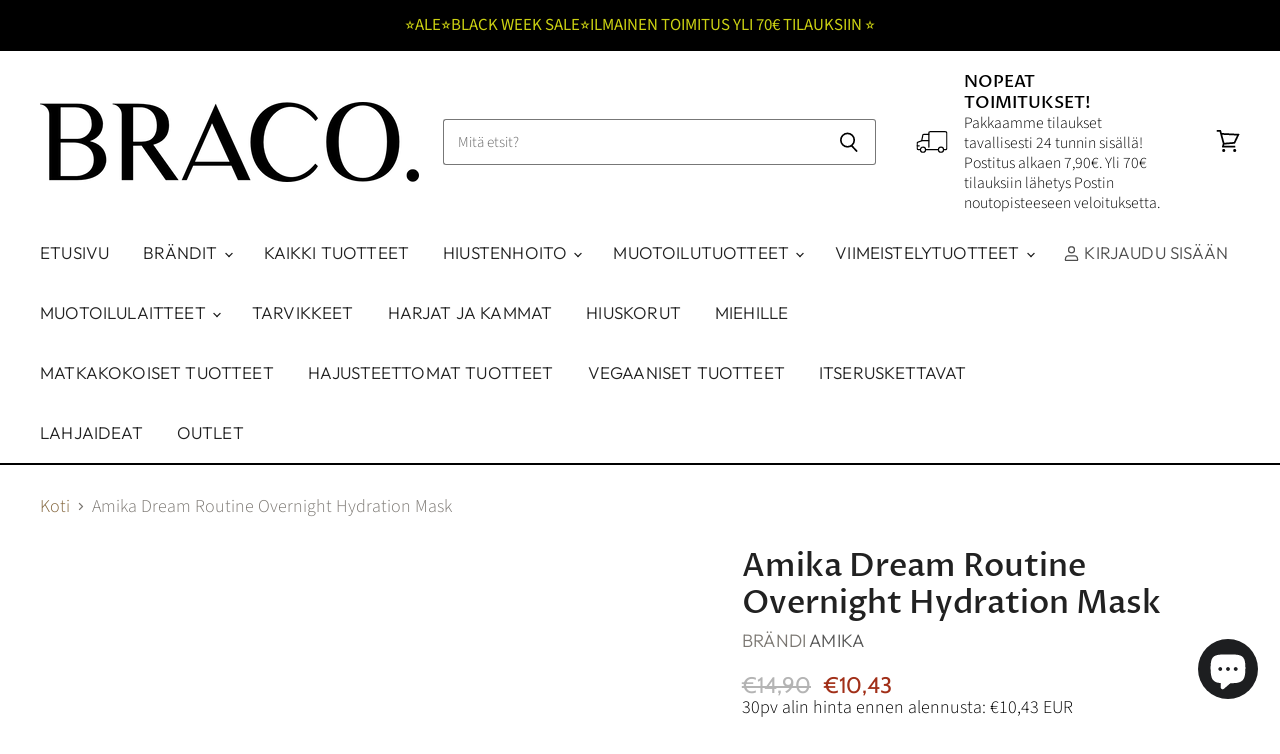

--- FILE ---
content_type: text/html; charset=utf-8
request_url: https://braco.fi/products/dream-routine-overnight-hydration-mask
body_size: 52875
content:
<!doctype html>
<html class="no-js no-touch" lang="fi">
  <head>
<meta name="google-site-verification" content="0pKa8lKZn2HHsetosthHRTN3ZNfqjixOdzMurnK3ANw" /><!-- Google tag (gtag.js) -->
<script async src="https://www.googletagmanager.com/gtag/js?id=G-8RW4QMZFCS"></script>
<script>
  window.dataLayer = window.dataLayer || [];
  function gtag(){dataLayer.push(arguments);}
  gtag('js', new Date());

  gtag('config', 'G-8RW4QMZFCS');
</script>    <meta charset="utf-8">
    <meta http-equiv="X-UA-Compatible" content="IE=edge,chrome=1">
    <meta name="viewport" content="width=device-width,initial-scale=1" />

    <!-- Preconnect Domains -->
    <link rel="preconnect" href="https://cdn.shopify.com" crossorigin>
    <link rel="preconnect" href="https://fonts.shopify.com" crossorigin>
    <link rel="preconnect" href="https://monorail-edge.shopifysvc.com">

    
    

    <!-- Preload Assets -->
    <link rel="preload" href="//braco.fi/cdn/shop/t/10/assets/api.js?v=75981660890721168791646999980" as="script">

    

    <link rel="preload" href="//braco.fi/cdn/shop/t/10/assets/superstore.js?v=94810241051623402571646999979" as="script"><title>Amika Dream Routine Overnight Hydration Mask | Amika Hiustuotteet | Braco.fi</title>

    
      <meta name="description" content="Amika Dream Routine Overnight Hydration Mask on kevyt ja voidemainen naamio, jonka sisältämä hyaluronihappo syväkosteuttaa hiuksia yön aikana jättämättä tahroja tyynyyn. Naamio tekee hiuksista helpommin käsiteltävät ja selvitettävät samalla, kun se ehkäisee kitkan aiheuttamaa hiusten kulumista nukkumisen aikana.">
    

    
  <link rel="shortcut icon" href="//braco.fi/cdn/shop/files/braco-favicon-black_32x32.png?v=1705151105" type="image/png">


    
      <link rel="canonical" href="https://braco.fi/products/dream-routine-overnight-hydration-mask" />
    

    
    















<meta property="og:site_name" content="Braco.fi">
<meta property="og:url" content="https://braco.fi/products/dream-routine-overnight-hydration-mask">
<meta property="og:title" content="Amika Dream Routine Overnight Hydration Mask">
<meta property="og:type" content="website">
<meta property="og:description" content="Amika Dream Routine Overnight Hydration Mask on kevyt ja voidemainen naamio, jonka sisältämä hyaluronihappo syväkosteuttaa hiuksia yön aikana jättämättä tahroja tyynyyn. Naamio tekee hiuksista helpommin käsiteltävät ja selvitettävät samalla, kun se ehkäisee kitkan aiheuttamaa hiusten kulumista nukkumisen aikana.">




    
    
    

    
    
    <meta
      property="og:image"
      content="https://braco.fi/cdn/shop/products/amika-dream-routine-overnight-hydration-treatment_1200x1200.jpg?v=1705770670"
    />
    <meta
      property="og:image:secure_url"
      content="https://braco.fi/cdn/shop/products/amika-dream-routine-overnight-hydration-treatment_1200x1200.jpg?v=1705770670"
    />
    <meta property="og:image:width" content="1200" />
    <meta property="og:image:height" content="1200" />
    
    
    <meta property="og:image:alt" content="Amika Dream Routine Overnight Hydration Treatment" />
  
















<meta name="twitter:title" content="Amika Dream Routine Overnight Hydration Mask | Amika Hiustuotteet | Braco.fi">
<meta name="twitter:description" content="Amika Dream Routine Overnight Hydration Mask on kevyt ja voidemainen naamio, jonka sisältämä hyaluronihappo syväkosteuttaa hiuksia yön aikana jättämättä tahroja tyynyyn. Naamio tekee hiuksista helpommin käsiteltävät ja selvitettävät samalla, kun se ehkäisee kitkan aiheuttamaa hiusten kulumista nukkumisen aikana.">


    
    
    
      
      
      <meta name="twitter:card" content="summary">
    
    
    <meta
      property="twitter:image"
      content="https://braco.fi/cdn/shop/products/amika-dream-routine-overnight-hydration-treatment_1200x1200_crop_center.jpg?v=1705770670"
    />
    <meta property="twitter:image:width" content="1200" />
    <meta property="twitter:image:height" content="1200" />
    
    
    <meta property="twitter:image:alt" content="Amika Dream Routine Overnight Hydration Treatment" />
  



    

    <link rel="preload" href="//braco.fi/cdn/fonts/outfit/outfit_n3.8c97ae4c4fac7c2ea467a6dc784857f4de7e0e37.woff2" as="font" crossorigin="anonymous">

    
      <link rel="preload" as="style" href="//braco.fi/cdn/shop/t/10/assets/theme.css?v=154635902605869746681764194272">
    

    <script>window.performance && window.performance.mark && window.performance.mark('shopify.content_for_header.start');</script><meta name="google-site-verification" content="5Ip7c7H5km6fnefN7xuKUAHLBLZOnpwUTD7nm9C6M2A">
<meta id="shopify-digital-wallet" name="shopify-digital-wallet" content="/62849122555/digital_wallets/dialog">
<link rel="alternate" type="application/json+oembed" href="https://braco.fi/products/dream-routine-overnight-hydration-mask.oembed">
<script async="async" src="/checkouts/internal/preloads.js?locale=fi-FI"></script>
<script id="shopify-features" type="application/json">{"accessToken":"13abe319b46df806a55b129d83676f6f","betas":["rich-media-storefront-analytics"],"domain":"braco.fi","predictiveSearch":true,"shopId":62849122555,"locale":"fi"}</script>
<script>var Shopify = Shopify || {};
Shopify.shop = "braco-fi.myshopify.com";
Shopify.locale = "fi";
Shopify.currency = {"active":"EUR","rate":"1.0"};
Shopify.country = "FI";
Shopify.theme = {"name":"Superstore-v4 LIVE SIVU","id":131273097467,"schema_name":"Superstore","schema_version":"4.0.1","theme_store_id":null,"role":"main"};
Shopify.theme.handle = "null";
Shopify.theme.style = {"id":null,"handle":null};
Shopify.cdnHost = "braco.fi/cdn";
Shopify.routes = Shopify.routes || {};
Shopify.routes.root = "/";</script>
<script type="module">!function(o){(o.Shopify=o.Shopify||{}).modules=!0}(window);</script>
<script>!function(o){function n(){var o=[];function n(){o.push(Array.prototype.slice.apply(arguments))}return n.q=o,n}var t=o.Shopify=o.Shopify||{};t.loadFeatures=n(),t.autoloadFeatures=n()}(window);</script>
<script id="shop-js-analytics" type="application/json">{"pageType":"product"}</script>
<script defer="defer" async type="module" src="//braco.fi/cdn/shopifycloud/shop-js/modules/v2/client.init-shop-cart-sync_DIa52H0l.fi.esm.js"></script>
<script defer="defer" async type="module" src="//braco.fi/cdn/shopifycloud/shop-js/modules/v2/chunk.common_wBqwUSyV.esm.js"></script>
<script type="module">
  await import("//braco.fi/cdn/shopifycloud/shop-js/modules/v2/client.init-shop-cart-sync_DIa52H0l.fi.esm.js");
await import("//braco.fi/cdn/shopifycloud/shop-js/modules/v2/chunk.common_wBqwUSyV.esm.js");

  window.Shopify.SignInWithShop?.initShopCartSync?.({"fedCMEnabled":true,"windoidEnabled":true});

</script>
<script>(function() {
  var isLoaded = false;
  function asyncLoad() {
    if (isLoaded) return;
    isLoaded = true;
    var urls = ["https:\/\/s3.eu-west-1.amazonaws.com\/production-klarna-il-shopify-osm\/a6c5e37d3b587ca7438f15aa90b429b47085a035\/braco-fi.myshopify.com-1708617093292.js?shop=braco-fi.myshopify.com"];
    for (var i = 0; i < urls.length; i++) {
      var s = document.createElement('script');
      s.type = 'text/javascript';
      s.async = true;
      s.src = urls[i];
      var x = document.getElementsByTagName('script')[0];
      x.parentNode.insertBefore(s, x);
    }
  };
  if(window.attachEvent) {
    window.attachEvent('onload', asyncLoad);
  } else {
    window.addEventListener('load', asyncLoad, false);
  }
})();</script>
<script id="__st">var __st={"a":62849122555,"offset":7200,"reqid":"e659dbbe-0705-4d31-a0c5-49a76e4845da-1764502855","pageurl":"braco.fi\/products\/dream-routine-overnight-hydration-mask","u":"a05f19692fb4","p":"product","rtyp":"product","rid":8071067304187};</script>
<script>window.ShopifyPaypalV4VisibilityTracking = true;</script>
<script id="captcha-bootstrap">!function(){'use strict';const t='contact',e='account',n='new_comment',o=[[t,t],['blogs',n],['comments',n],[t,'customer']],c=[[e,'customer_login'],[e,'guest_login'],[e,'recover_customer_password'],[e,'create_customer']],r=t=>t.map((([t,e])=>`form[action*='/${t}']:not([data-nocaptcha='true']) input[name='form_type'][value='${e}']`)).join(','),a=t=>()=>t?[...document.querySelectorAll(t)].map((t=>t.form)):[];function s(){const t=[...o],e=r(t);return a(e)}const i='password',u='form_key',d=['recaptcha-v3-token','g-recaptcha-response','h-captcha-response',i],f=()=>{try{return window.sessionStorage}catch{return}},m='__shopify_v',_=t=>t.elements[u];function p(t,e,n=!1){try{const o=window.sessionStorage,c=JSON.parse(o.getItem(e)),{data:r}=function(t){const{data:e,action:n}=t;return t[m]||n?{data:e,action:n}:{data:t,action:n}}(c);for(const[e,n]of Object.entries(r))t.elements[e]&&(t.elements[e].value=n);n&&o.removeItem(e)}catch(o){console.error('form repopulation failed',{error:o})}}const l='form_type',E='cptcha';function T(t){t.dataset[E]=!0}const w=window,h=w.document,L='Shopify',v='ce_forms',y='captcha';let A=!1;((t,e)=>{const n=(g='f06e6c50-85a8-45c8-87d0-21a2b65856fe',I='https://cdn.shopify.com/shopifycloud/storefront-forms-hcaptcha/ce_storefront_forms_captcha_hcaptcha.v1.5.2.iife.js',D={infoText:'hCaptchan suojaama',privacyText:'Tietosuoja',termsText:'Ehdot'},(t,e,n)=>{const o=w[L][v],c=o.bindForm;if(c)return c(t,g,e,D).then(n);var r;o.q.push([[t,g,e,D],n]),r=I,A||(h.body.append(Object.assign(h.createElement('script'),{id:'captcha-provider',async:!0,src:r})),A=!0)});var g,I,D;w[L]=w[L]||{},w[L][v]=w[L][v]||{},w[L][v].q=[],w[L][y]=w[L][y]||{},w[L][y].protect=function(t,e){n(t,void 0,e),T(t)},Object.freeze(w[L][y]),function(t,e,n,w,h,L){const[v,y,A,g]=function(t,e,n){const i=e?o:[],u=t?c:[],d=[...i,...u],f=r(d),m=r(i),_=r(d.filter((([t,e])=>n.includes(e))));return[a(f),a(m),a(_),s()]}(w,h,L),I=t=>{const e=t.target;return e instanceof HTMLFormElement?e:e&&e.form},D=t=>v().includes(t);t.addEventListener('submit',(t=>{const e=I(t);if(!e)return;const n=D(e)&&!e.dataset.hcaptchaBound&&!e.dataset.recaptchaBound,o=_(e),c=g().includes(e)&&(!o||!o.value);(n||c)&&t.preventDefault(),c&&!n&&(function(t){try{if(!f())return;!function(t){const e=f();if(!e)return;const n=_(t);if(!n)return;const o=n.value;o&&e.removeItem(o)}(t);const e=Array.from(Array(32),(()=>Math.random().toString(36)[2])).join('');!function(t,e){_(t)||t.append(Object.assign(document.createElement('input'),{type:'hidden',name:u})),t.elements[u].value=e}(t,e),function(t,e){const n=f();if(!n)return;const o=[...t.querySelectorAll(`input[type='${i}']`)].map((({name:t})=>t)),c=[...d,...o],r={};for(const[a,s]of new FormData(t).entries())c.includes(a)||(r[a]=s);n.setItem(e,JSON.stringify({[m]:1,action:t.action,data:r}))}(t,e)}catch(e){console.error('failed to persist form',e)}}(e),e.submit())}));const S=(t,e)=>{t&&!t.dataset[E]&&(n(t,e.some((e=>e===t))),T(t))};for(const o of['focusin','change'])t.addEventListener(o,(t=>{const e=I(t);D(e)&&S(e,y())}));const B=e.get('form_key'),M=e.get(l),P=B&&M;t.addEventListener('DOMContentLoaded',(()=>{const t=y();if(P)for(const e of t)e.elements[l].value===M&&p(e,B);[...new Set([...A(),...v().filter((t=>'true'===t.dataset.shopifyCaptcha))])].forEach((e=>S(e,t)))}))}(h,new URLSearchParams(w.location.search),n,t,e,['guest_login'])})(!0,!0)}();</script>
<script integrity="sha256-52AcMU7V7pcBOXWImdc/TAGTFKeNjmkeM1Pvks/DTgc=" data-source-attribution="shopify.loadfeatures" defer="defer" src="//braco.fi/cdn/shopifycloud/storefront/assets/storefront/load_feature-81c60534.js" crossorigin="anonymous"></script>
<script data-source-attribution="shopify.dynamic_checkout.dynamic.init">var Shopify=Shopify||{};Shopify.PaymentButton=Shopify.PaymentButton||{isStorefrontPortableWallets:!0,init:function(){window.Shopify.PaymentButton.init=function(){};var t=document.createElement("script");t.src="https://braco.fi/cdn/shopifycloud/portable-wallets/latest/portable-wallets.fi.js",t.type="module",document.head.appendChild(t)}};
</script>
<script data-source-attribution="shopify.dynamic_checkout.buyer_consent">
  function portableWalletsHideBuyerConsent(e){var t=document.getElementById("shopify-buyer-consent"),n=document.getElementById("shopify-subscription-policy-button");t&&n&&(t.classList.add("hidden"),t.setAttribute("aria-hidden","true"),n.removeEventListener("click",e))}function portableWalletsShowBuyerConsent(e){var t=document.getElementById("shopify-buyer-consent"),n=document.getElementById("shopify-subscription-policy-button");t&&n&&(t.classList.remove("hidden"),t.removeAttribute("aria-hidden"),n.addEventListener("click",e))}window.Shopify?.PaymentButton&&(window.Shopify.PaymentButton.hideBuyerConsent=portableWalletsHideBuyerConsent,window.Shopify.PaymentButton.showBuyerConsent=portableWalletsShowBuyerConsent);
</script>
<script>
  function portableWalletsCleanup(e){e&&e.src&&console.error("Failed to load portable wallets script "+e.src);var t=document.querySelectorAll("shopify-accelerated-checkout .shopify-payment-button__skeleton, shopify-accelerated-checkout-cart .wallet-cart-button__skeleton"),e=document.getElementById("shopify-buyer-consent");for(let e=0;e<t.length;e++)t[e].remove();e&&e.remove()}function portableWalletsNotLoadedAsModule(e){e instanceof ErrorEvent&&"string"==typeof e.message&&e.message.includes("import.meta")&&"string"==typeof e.filename&&e.filename.includes("portable-wallets")&&(window.removeEventListener("error",portableWalletsNotLoadedAsModule),window.Shopify.PaymentButton.failedToLoad=e,"loading"===document.readyState?document.addEventListener("DOMContentLoaded",window.Shopify.PaymentButton.init):window.Shopify.PaymentButton.init())}window.addEventListener("error",portableWalletsNotLoadedAsModule);
</script>

<script type="module" src="https://braco.fi/cdn/shopifycloud/portable-wallets/latest/portable-wallets.fi.js" onError="portableWalletsCleanup(this)" crossorigin="anonymous"></script>
<script nomodule>
  document.addEventListener("DOMContentLoaded", portableWalletsCleanup);
</script>

<script id='scb4127' type='text/javascript' async='' src='https://braco.fi/cdn/shopifycloud/privacy-banner/storefront-banner.js'></script><link id="shopify-accelerated-checkout-styles" rel="stylesheet" media="screen" href="https://braco.fi/cdn/shopifycloud/portable-wallets/latest/accelerated-checkout-backwards-compat.css" crossorigin="anonymous">
<style id="shopify-accelerated-checkout-cart">
        #shopify-buyer-consent {
  margin-top: 1em;
  display: inline-block;
  width: 100%;
}

#shopify-buyer-consent.hidden {
  display: none;
}

#shopify-subscription-policy-button {
  background: none;
  border: none;
  padding: 0;
  text-decoration: underline;
  font-size: inherit;
  cursor: pointer;
}

#shopify-subscription-policy-button::before {
  box-shadow: none;
}

      </style>

<script>window.performance && window.performance.mark && window.performance.mark('shopify.content_for_header.end');</script>

    <script>
      document.documentElement.className=document.documentElement.className.replace(/\bno-js\b/,'js');
      if(window.Shopify&&window.Shopify.designMode)document.documentElement.className+=' in-theme-editor';
      if(('ontouchstart' in window)||window.DocumentTouch&&document instanceof DocumentTouch)document.documentElement.className=document.documentElement.className.replace(/\bno-touch\b/,'has-touch');
    </script>

    <script src="//braco.fi/cdn/shop/t/10/assets/api.js?v=75981660890721168791646999980" defer></script>

    
      <link href="//braco.fi/cdn/shop/t/10/assets/theme.css?v=154635902605869746681764194272" rel="stylesheet" type="text/css" media="all" />
    

    

    
    <script>
      window.Theme = window.Theme || {};
      window.Theme.version = '4.0.1';
      window.Theme.name = 'Superstore';
      window.Theme.routes = {
        "root_url": "/",
        "account_url": "/account",
        "account_login_url": "/account/login",
        "account_logout_url": "/account/logout",
        "account_register_url": "/account/register",
        "account_addresses_url": "/account/addresses",
        "collections_url": "/collections",
        "all_products_collection_url": "/collections/all",
        "search_url": "/search",
        "cart_url": "/cart",
        "cart_add_url": "/cart/add",
        "cart_change_url": "/cart/change",
        "cart_clear_url": "/cart/clear",
        "product_recommendations_url": "/recommendations/products",
      };
    </script>
    

  <script src="https://cdn.shopify.com/extensions/7bc9bb47-adfa-4267-963e-cadee5096caf/inbox-1252/assets/inbox-chat-loader.js" type="text/javascript" defer="defer"></script>
<link href="https://monorail-edge.shopifysvc.com" rel="dns-prefetch">
<script>(function(){if ("sendBeacon" in navigator && "performance" in window) {try {var session_token_from_headers = performance.getEntriesByType('navigation')[0].serverTiming.find(x => x.name == '_s').description;} catch {var session_token_from_headers = undefined;}var session_cookie_matches = document.cookie.match(/_shopify_s=([^;]*)/);var session_token_from_cookie = session_cookie_matches && session_cookie_matches.length === 2 ? session_cookie_matches[1] : "";var session_token = session_token_from_headers || session_token_from_cookie || "";function handle_abandonment_event(e) {var entries = performance.getEntries().filter(function(entry) {return /monorail-edge.shopifysvc.com/.test(entry.name);});if (!window.abandonment_tracked && entries.length === 0) {window.abandonment_tracked = true;var currentMs = Date.now();var navigation_start = performance.timing.navigationStart;var payload = {shop_id: 62849122555,url: window.location.href,navigation_start,duration: currentMs - navigation_start,session_token,page_type: "product"};window.navigator.sendBeacon("https://monorail-edge.shopifysvc.com/v1/produce", JSON.stringify({schema_id: "online_store_buyer_site_abandonment/1.1",payload: payload,metadata: {event_created_at_ms: currentMs,event_sent_at_ms: currentMs}}));}}window.addEventListener('pagehide', handle_abandonment_event);}}());</script>
<script id="web-pixels-manager-setup">(function e(e,d,r,n,o){if(void 0===o&&(o={}),!Boolean(null===(a=null===(i=window.Shopify)||void 0===i?void 0:i.analytics)||void 0===a?void 0:a.replayQueue)){var i,a;window.Shopify=window.Shopify||{};var t=window.Shopify;t.analytics=t.analytics||{};var s=t.analytics;s.replayQueue=[],s.publish=function(e,d,r){return s.replayQueue.push([e,d,r]),!0};try{self.performance.mark("wpm:start")}catch(e){}var l=function(){var e={modern:/Edge?\/(1{2}[4-9]|1[2-9]\d|[2-9]\d{2}|\d{4,})\.\d+(\.\d+|)|Firefox\/(1{2}[4-9]|1[2-9]\d|[2-9]\d{2}|\d{4,})\.\d+(\.\d+|)|Chrom(ium|e)\/(9{2}|\d{3,})\.\d+(\.\d+|)|(Maci|X1{2}).+ Version\/(15\.\d+|(1[6-9]|[2-9]\d|\d{3,})\.\d+)([,.]\d+|)( \(\w+\)|)( Mobile\/\w+|) Safari\/|Chrome.+OPR\/(9{2}|\d{3,})\.\d+\.\d+|(CPU[ +]OS|iPhone[ +]OS|CPU[ +]iPhone|CPU IPhone OS|CPU iPad OS)[ +]+(15[._]\d+|(1[6-9]|[2-9]\d|\d{3,})[._]\d+)([._]\d+|)|Android:?[ /-](13[3-9]|1[4-9]\d|[2-9]\d{2}|\d{4,})(\.\d+|)(\.\d+|)|Android.+Firefox\/(13[5-9]|1[4-9]\d|[2-9]\d{2}|\d{4,})\.\d+(\.\d+|)|Android.+Chrom(ium|e)\/(13[3-9]|1[4-9]\d|[2-9]\d{2}|\d{4,})\.\d+(\.\d+|)|SamsungBrowser\/([2-9]\d|\d{3,})\.\d+/,legacy:/Edge?\/(1[6-9]|[2-9]\d|\d{3,})\.\d+(\.\d+|)|Firefox\/(5[4-9]|[6-9]\d|\d{3,})\.\d+(\.\d+|)|Chrom(ium|e)\/(5[1-9]|[6-9]\d|\d{3,})\.\d+(\.\d+|)([\d.]+$|.*Safari\/(?![\d.]+ Edge\/[\d.]+$))|(Maci|X1{2}).+ Version\/(10\.\d+|(1[1-9]|[2-9]\d|\d{3,})\.\d+)([,.]\d+|)( \(\w+\)|)( Mobile\/\w+|) Safari\/|Chrome.+OPR\/(3[89]|[4-9]\d|\d{3,})\.\d+\.\d+|(CPU[ +]OS|iPhone[ +]OS|CPU[ +]iPhone|CPU IPhone OS|CPU iPad OS)[ +]+(10[._]\d+|(1[1-9]|[2-9]\d|\d{3,})[._]\d+)([._]\d+|)|Android:?[ /-](13[3-9]|1[4-9]\d|[2-9]\d{2}|\d{4,})(\.\d+|)(\.\d+|)|Mobile Safari.+OPR\/([89]\d|\d{3,})\.\d+\.\d+|Android.+Firefox\/(13[5-9]|1[4-9]\d|[2-9]\d{2}|\d{4,})\.\d+(\.\d+|)|Android.+Chrom(ium|e)\/(13[3-9]|1[4-9]\d|[2-9]\d{2}|\d{4,})\.\d+(\.\d+|)|Android.+(UC? ?Browser|UCWEB|U3)[ /]?(15\.([5-9]|\d{2,})|(1[6-9]|[2-9]\d|\d{3,})\.\d+)\.\d+|SamsungBrowser\/(5\.\d+|([6-9]|\d{2,})\.\d+)|Android.+MQ{2}Browser\/(14(\.(9|\d{2,})|)|(1[5-9]|[2-9]\d|\d{3,})(\.\d+|))(\.\d+|)|K[Aa][Ii]OS\/(3\.\d+|([4-9]|\d{2,})\.\d+)(\.\d+|)/},d=e.modern,r=e.legacy,n=navigator.userAgent;return n.match(d)?"modern":n.match(r)?"legacy":"unknown"}(),u="modern"===l?"modern":"legacy",c=(null!=n?n:{modern:"",legacy:""})[u],f=function(e){return[e.baseUrl,"/wpm","/b",e.hashVersion,"modern"===e.buildTarget?"m":"l",".js"].join("")}({baseUrl:d,hashVersion:r,buildTarget:u}),m=function(e){var d=e.version,r=e.bundleTarget,n=e.surface,o=e.pageUrl,i=e.monorailEndpoint;return{emit:function(e){var a=e.status,t=e.errorMsg,s=(new Date).getTime(),l=JSON.stringify({metadata:{event_sent_at_ms:s},events:[{schema_id:"web_pixels_manager_load/3.1",payload:{version:d,bundle_target:r,page_url:o,status:a,surface:n,error_msg:t},metadata:{event_created_at_ms:s}}]});if(!i)return console&&console.warn&&console.warn("[Web Pixels Manager] No Monorail endpoint provided, skipping logging."),!1;try{return self.navigator.sendBeacon.bind(self.navigator)(i,l)}catch(e){}var u=new XMLHttpRequest;try{return u.open("POST",i,!0),u.setRequestHeader("Content-Type","text/plain"),u.send(l),!0}catch(e){return console&&console.warn&&console.warn("[Web Pixels Manager] Got an unhandled error while logging to Monorail."),!1}}}}({version:r,bundleTarget:l,surface:e.surface,pageUrl:self.location.href,monorailEndpoint:e.monorailEndpoint});try{o.browserTarget=l,function(e){var d=e.src,r=e.async,n=void 0===r||r,o=e.onload,i=e.onerror,a=e.sri,t=e.scriptDataAttributes,s=void 0===t?{}:t,l=document.createElement("script"),u=document.querySelector("head"),c=document.querySelector("body");if(l.async=n,l.src=d,a&&(l.integrity=a,l.crossOrigin="anonymous"),s)for(var f in s)if(Object.prototype.hasOwnProperty.call(s,f))try{l.dataset[f]=s[f]}catch(e){}if(o&&l.addEventListener("load",o),i&&l.addEventListener("error",i),u)u.appendChild(l);else{if(!c)throw new Error("Did not find a head or body element to append the script");c.appendChild(l)}}({src:f,async:!0,onload:function(){if(!function(){var e,d;return Boolean(null===(d=null===(e=window.Shopify)||void 0===e?void 0:e.analytics)||void 0===d?void 0:d.initialized)}()){var d=window.webPixelsManager.init(e)||void 0;if(d){var r=window.Shopify.analytics;r.replayQueue.forEach((function(e){var r=e[0],n=e[1],o=e[2];d.publishCustomEvent(r,n,o)})),r.replayQueue=[],r.publish=d.publishCustomEvent,r.visitor=d.visitor,r.initialized=!0}}},onerror:function(){return m.emit({status:"failed",errorMsg:"".concat(f," has failed to load")})},sri:function(e){var d=/^sha384-[A-Za-z0-9+/=]+$/;return"string"==typeof e&&d.test(e)}(c)?c:"",scriptDataAttributes:o}),m.emit({status:"loading"})}catch(e){m.emit({status:"failed",errorMsg:(null==e?void 0:e.message)||"Unknown error"})}}})({shopId: 62849122555,storefrontBaseUrl: "https://braco.fi",extensionsBaseUrl: "https://extensions.shopifycdn.com/cdn/shopifycloud/web-pixels-manager",monorailEndpoint: "https://monorail-edge.shopifysvc.com/unstable/produce_batch",surface: "storefront-renderer",enabledBetaFlags: ["2dca8a86"],webPixelsConfigList: [{"id":"1064272211","configuration":"{\"config\":\"{\\\"pixel_id\\\":\\\"G-8RW4QMZFCS\\\",\\\"target_country\\\":\\\"FI\\\",\\\"gtag_events\\\":[{\\\"type\\\":\\\"begin_checkout\\\",\\\"action_label\\\":[\\\"G-8RW4QMZFCS\\\",\\\"AW-10867703822\\\/G8-7CN-h9KoDEI6AkL4o\\\"]},{\\\"type\\\":\\\"search\\\",\\\"action_label\\\":[\\\"G-8RW4QMZFCS\\\",\\\"AW-10867703822\\\/-gnsCOKh9KoDEI6AkL4o\\\"]},{\\\"type\\\":\\\"view_item\\\",\\\"action_label\\\":[\\\"G-8RW4QMZFCS\\\",\\\"AW-10867703822\\\/_wa8CNmh9KoDEI6AkL4o\\\",\\\"MC-KB012TZJTD\\\"]},{\\\"type\\\":\\\"purchase\\\",\\\"action_label\\\":[\\\"G-8RW4QMZFCS\\\",\\\"AW-10867703822\\\/TV5PCNah9KoDEI6AkL4o\\\",\\\"MC-KB012TZJTD\\\"]},{\\\"type\\\":\\\"page_view\\\",\\\"action_label\\\":[\\\"G-8RW4QMZFCS\\\",\\\"AW-10867703822\\\/TRhZCNOh9KoDEI6AkL4o\\\",\\\"MC-KB012TZJTD\\\"]},{\\\"type\\\":\\\"add_payment_info\\\",\\\"action_label\\\":[\\\"G-8RW4QMZFCS\\\",\\\"AW-10867703822\\\/0_bOCOWh9KoDEI6AkL4o\\\"]},{\\\"type\\\":\\\"add_to_cart\\\",\\\"action_label\\\":[\\\"G-8RW4QMZFCS\\\",\\\"AW-10867703822\\\/T5dCCNyh9KoDEI6AkL4o\\\"]}],\\\"enable_monitoring_mode\\\":false}\"}","eventPayloadVersion":"v1","runtimeContext":"OPEN","scriptVersion":"b2a88bafab3e21179ed38636efcd8a93","type":"APP","apiClientId":1780363,"privacyPurposes":[],"dataSharingAdjustments":{"protectedCustomerApprovalScopes":["read_customer_address","read_customer_email","read_customer_name","read_customer_personal_data","read_customer_phone"]}},{"id":"shopify-app-pixel","configuration":"{}","eventPayloadVersion":"v1","runtimeContext":"STRICT","scriptVersion":"0450","apiClientId":"shopify-pixel","type":"APP","privacyPurposes":["ANALYTICS","MARKETING"]},{"id":"shopify-custom-pixel","eventPayloadVersion":"v1","runtimeContext":"LAX","scriptVersion":"0450","apiClientId":"shopify-pixel","type":"CUSTOM","privacyPurposes":["ANALYTICS","MARKETING"]}],isMerchantRequest: false,initData: {"shop":{"name":"Braco.fi","paymentSettings":{"currencyCode":"EUR"},"myshopifyDomain":"braco-fi.myshopify.com","countryCode":"FI","storefrontUrl":"https:\/\/braco.fi"},"customer":null,"cart":null,"checkout":null,"productVariants":[{"price":{"amount":21.7,"currencyCode":"EUR"},"product":{"title":"Amika Dream Routine Overnight Hydration Mask","vendor":"Amika","id":"8071067304187","untranslatedTitle":"Amika Dream Routine Overnight Hydration Mask","url":"\/products\/dream-routine-overnight-hydration-mask","type":"Jätettävät hoitoaineet"},"id":"44440212930811","image":{"src":"\/\/braco.fi\/cdn\/shop\/products\/amika-dream-routine-overnight-hydration-treatment.jpg?v=1705770670"},"sku":"","title":"100ml","untranslatedTitle":"100ml"},{"price":{"amount":10.43,"currencyCode":"EUR"},"product":{"title":"Amika Dream Routine Overnight Hydration Mask","vendor":"Amika","id":"8071067304187","untranslatedTitle":"Amika Dream Routine Overnight Hydration Mask","url":"\/products\/dream-routine-overnight-hydration-mask","type":"Jätettävät hoitoaineet"},"id":"44440212963579","image":{"src":"\/\/braco.fi\/cdn\/shop\/products\/amika-dream-routine-overnight-hydration-treatment-30ml.jpg?v=1705770670"},"sku":"","title":"30ml","untranslatedTitle":"30ml"}],"purchasingCompany":null},},"https://braco.fi/cdn","ae1676cfwd2530674p4253c800m34e853cb",{"modern":"","legacy":""},{"shopId":"62849122555","storefrontBaseUrl":"https:\/\/braco.fi","extensionBaseUrl":"https:\/\/extensions.shopifycdn.com\/cdn\/shopifycloud\/web-pixels-manager","surface":"storefront-renderer","enabledBetaFlags":"[\"2dca8a86\"]","isMerchantRequest":"false","hashVersion":"ae1676cfwd2530674p4253c800m34e853cb","publish":"custom","events":"[[\"page_viewed\",{}],[\"product_viewed\",{\"productVariant\":{\"price\":{\"amount\":10.43,\"currencyCode\":\"EUR\"},\"product\":{\"title\":\"Amika Dream Routine Overnight Hydration Mask\",\"vendor\":\"Amika\",\"id\":\"8071067304187\",\"untranslatedTitle\":\"Amika Dream Routine Overnight Hydration Mask\",\"url\":\"\/products\/dream-routine-overnight-hydration-mask\",\"type\":\"Jätettävät hoitoaineet\"},\"id\":\"44440212963579\",\"image\":{\"src\":\"\/\/braco.fi\/cdn\/shop\/products\/amika-dream-routine-overnight-hydration-treatment-30ml.jpg?v=1705770670\"},\"sku\":\"\",\"title\":\"30ml\",\"untranslatedTitle\":\"30ml\"}}]]"});</script><script>
  window.ShopifyAnalytics = window.ShopifyAnalytics || {};
  window.ShopifyAnalytics.meta = window.ShopifyAnalytics.meta || {};
  window.ShopifyAnalytics.meta.currency = 'EUR';
  var meta = {"product":{"id":8071067304187,"gid":"gid:\/\/shopify\/Product\/8071067304187","vendor":"Amika","type":"Jätettävät hoitoaineet","variants":[{"id":44440212930811,"price":2170,"name":"Amika Dream Routine Overnight Hydration Mask - 100ml","public_title":"100ml","sku":""},{"id":44440212963579,"price":1043,"name":"Amika Dream Routine Overnight Hydration Mask - 30ml","public_title":"30ml","sku":""}],"remote":false},"page":{"pageType":"product","resourceType":"product","resourceId":8071067304187}};
  for (var attr in meta) {
    window.ShopifyAnalytics.meta[attr] = meta[attr];
  }
</script>
<script class="analytics">
  (function () {
    var customDocumentWrite = function(content) {
      var jquery = null;

      if (window.jQuery) {
        jquery = window.jQuery;
      } else if (window.Checkout && window.Checkout.$) {
        jquery = window.Checkout.$;
      }

      if (jquery) {
        jquery('body').append(content);
      }
    };

    var hasLoggedConversion = function(token) {
      if (token) {
        return document.cookie.indexOf('loggedConversion=' + token) !== -1;
      }
      return false;
    }

    var setCookieIfConversion = function(token) {
      if (token) {
        var twoMonthsFromNow = new Date(Date.now());
        twoMonthsFromNow.setMonth(twoMonthsFromNow.getMonth() + 2);

        document.cookie = 'loggedConversion=' + token + '; expires=' + twoMonthsFromNow;
      }
    }

    var trekkie = window.ShopifyAnalytics.lib = window.trekkie = window.trekkie || [];
    if (trekkie.integrations) {
      return;
    }
    trekkie.methods = [
      'identify',
      'page',
      'ready',
      'track',
      'trackForm',
      'trackLink'
    ];
    trekkie.factory = function(method) {
      return function() {
        var args = Array.prototype.slice.call(arguments);
        args.unshift(method);
        trekkie.push(args);
        return trekkie;
      };
    };
    for (var i = 0; i < trekkie.methods.length; i++) {
      var key = trekkie.methods[i];
      trekkie[key] = trekkie.factory(key);
    }
    trekkie.load = function(config) {
      trekkie.config = config || {};
      trekkie.config.initialDocumentCookie = document.cookie;
      var first = document.getElementsByTagName('script')[0];
      var script = document.createElement('script');
      script.type = 'text/javascript';
      script.onerror = function(e) {
        var scriptFallback = document.createElement('script');
        scriptFallback.type = 'text/javascript';
        scriptFallback.onerror = function(error) {
                var Monorail = {
      produce: function produce(monorailDomain, schemaId, payload) {
        var currentMs = new Date().getTime();
        var event = {
          schema_id: schemaId,
          payload: payload,
          metadata: {
            event_created_at_ms: currentMs,
            event_sent_at_ms: currentMs
          }
        };
        return Monorail.sendRequest("https://" + monorailDomain + "/v1/produce", JSON.stringify(event));
      },
      sendRequest: function sendRequest(endpointUrl, payload) {
        // Try the sendBeacon API
        if (window && window.navigator && typeof window.navigator.sendBeacon === 'function' && typeof window.Blob === 'function' && !Monorail.isIos12()) {
          var blobData = new window.Blob([payload], {
            type: 'text/plain'
          });

          if (window.navigator.sendBeacon(endpointUrl, blobData)) {
            return true;
          } // sendBeacon was not successful

        } // XHR beacon

        var xhr = new XMLHttpRequest();

        try {
          xhr.open('POST', endpointUrl);
          xhr.setRequestHeader('Content-Type', 'text/plain');
          xhr.send(payload);
        } catch (e) {
          console.log(e);
        }

        return false;
      },
      isIos12: function isIos12() {
        return window.navigator.userAgent.lastIndexOf('iPhone; CPU iPhone OS 12_') !== -1 || window.navigator.userAgent.lastIndexOf('iPad; CPU OS 12_') !== -1;
      }
    };
    Monorail.produce('monorail-edge.shopifysvc.com',
      'trekkie_storefront_load_errors/1.1',
      {shop_id: 62849122555,
      theme_id: 131273097467,
      app_name: "storefront",
      context_url: window.location.href,
      source_url: "//braco.fi/cdn/s/trekkie.storefront.3c703df509f0f96f3237c9daa54e2777acf1a1dd.min.js"});

        };
        scriptFallback.async = true;
        scriptFallback.src = '//braco.fi/cdn/s/trekkie.storefront.3c703df509f0f96f3237c9daa54e2777acf1a1dd.min.js';
        first.parentNode.insertBefore(scriptFallback, first);
      };
      script.async = true;
      script.src = '//braco.fi/cdn/s/trekkie.storefront.3c703df509f0f96f3237c9daa54e2777acf1a1dd.min.js';
      first.parentNode.insertBefore(script, first);
    };
    trekkie.load(
      {"Trekkie":{"appName":"storefront","development":false,"defaultAttributes":{"shopId":62849122555,"isMerchantRequest":null,"themeId":131273097467,"themeCityHash":"2218351234895720382","contentLanguage":"fi","currency":"EUR","eventMetadataId":"68e94b5c-eea4-4129-a7e8-bad04d92aa07"},"isServerSideCookieWritingEnabled":true,"monorailRegion":"shop_domain","enabledBetaFlags":["f0df213a"]},"Session Attribution":{},"S2S":{"facebookCapiEnabled":false,"source":"trekkie-storefront-renderer","apiClientId":580111}}
    );

    var loaded = false;
    trekkie.ready(function() {
      if (loaded) return;
      loaded = true;

      window.ShopifyAnalytics.lib = window.trekkie;

      var originalDocumentWrite = document.write;
      document.write = customDocumentWrite;
      try { window.ShopifyAnalytics.merchantGoogleAnalytics.call(this); } catch(error) {};
      document.write = originalDocumentWrite;

      window.ShopifyAnalytics.lib.page(null,{"pageType":"product","resourceType":"product","resourceId":8071067304187,"shopifyEmitted":true});

      var match = window.location.pathname.match(/checkouts\/(.+)\/(thank_you|post_purchase)/)
      var token = match? match[1]: undefined;
      if (!hasLoggedConversion(token)) {
        setCookieIfConversion(token);
        window.ShopifyAnalytics.lib.track("Viewed Product",{"currency":"EUR","variantId":44440212930811,"productId":8071067304187,"productGid":"gid:\/\/shopify\/Product\/8071067304187","name":"Amika Dream Routine Overnight Hydration Mask - 100ml","price":"21.70","sku":"","brand":"Amika","variant":"100ml","category":"Jätettävät hoitoaineet","nonInteraction":true,"remote":false},undefined,undefined,{"shopifyEmitted":true});
      window.ShopifyAnalytics.lib.track("monorail:\/\/trekkie_storefront_viewed_product\/1.1",{"currency":"EUR","variantId":44440212930811,"productId":8071067304187,"productGid":"gid:\/\/shopify\/Product\/8071067304187","name":"Amika Dream Routine Overnight Hydration Mask - 100ml","price":"21.70","sku":"","brand":"Amika","variant":"100ml","category":"Jätettävät hoitoaineet","nonInteraction":true,"remote":false,"referer":"https:\/\/braco.fi\/products\/dream-routine-overnight-hydration-mask"});
      }
    });


        var eventsListenerScript = document.createElement('script');
        eventsListenerScript.async = true;
        eventsListenerScript.src = "//braco.fi/cdn/shopifycloud/storefront/assets/shop_events_listener-3da45d37.js";
        document.getElementsByTagName('head')[0].appendChild(eventsListenerScript);

})();</script>
  <script>
  if (!window.ga || (window.ga && typeof window.ga !== 'function')) {
    window.ga = function ga() {
      (window.ga.q = window.ga.q || []).push(arguments);
      if (window.Shopify && window.Shopify.analytics && typeof window.Shopify.analytics.publish === 'function') {
        window.Shopify.analytics.publish("ga_stub_called", {}, {sendTo: "google_osp_migration"});
      }
      console.error("Shopify's Google Analytics stub called with:", Array.from(arguments), "\nSee https://help.shopify.com/manual/promoting-marketing/pixels/pixel-migration#google for more information.");
    };
    if (window.Shopify && window.Shopify.analytics && typeof window.Shopify.analytics.publish === 'function') {
      window.Shopify.analytics.publish("ga_stub_initialized", {}, {sendTo: "google_osp_migration"});
    }
  }
</script>
<script
  defer
  src="https://braco.fi/cdn/shopifycloud/perf-kit/shopify-perf-kit-2.1.2.min.js"
  data-application="storefront-renderer"
  data-shop-id="62849122555"
  data-render-region="gcp-us-east1"
  data-page-type="product"
  data-theme-instance-id="131273097467"
  data-theme-name="Superstore"
  data-theme-version="4.0.1"
  data-monorail-region="shop_domain"
  data-resource-timing-sampling-rate="10"
  data-shs="true"
  data-shs-beacon="true"
  data-shs-export-with-fetch="true"
  data-shs-logs-sample-rate="1"
></script>
</head>

  <body
    
    class="template-product"
    
      data-instant-allow-query-string
    
  >
<script>window.KlarnaThemeGlobals={}; window.KlarnaThemeGlobals.data_purchase_amount = 1043;window.KlarnaThemeGlobals.productVariants=[{"id":44440212930811,"title":"100ml","option1":"100ml","option2":null,"option3":null,"sku":"","requires_shipping":true,"taxable":true,"featured_image":{"id":39760532865275,"product_id":8071067304187,"position":1,"created_at":"2023-03-10T11:56:34+02:00","updated_at":"2024-01-20T19:11:10+02:00","alt":"Amika Dream Routine Overnight Hydration Treatment","width":600,"height":600,"src":"\/\/braco.fi\/cdn\/shop\/products\/amika-dream-routine-overnight-hydration-treatment.jpg?v=1705770670","variant_ids":[44440212930811]},"available":false,"name":"Amika Dream Routine Overnight Hydration Mask - 100ml","public_title":"100ml","options":["100ml"],"price":2170,"weight":0,"compare_at_price":3100,"inventory_management":"shopify","barcode":"","featured_media":{"alt":"Amika Dream Routine Overnight Hydration Treatment","id":32356502896891,"position":1,"preview_image":{"aspect_ratio":1.0,"height":600,"width":600,"src":"\/\/braco.fi\/cdn\/shop\/products\/amika-dream-routine-overnight-hydration-treatment.jpg?v=1705770670"}},"requires_selling_plan":false,"selling_plan_allocations":[]},{"id":44440212963579,"title":"30ml","option1":"30ml","option2":null,"option3":null,"sku":"","requires_shipping":true,"taxable":true,"featured_image":{"id":39760532472059,"product_id":8071067304187,"position":2,"created_at":"2023-03-10T11:56:28+02:00","updated_at":"2024-01-20T19:11:10+02:00","alt":"Amika Dream Routine Overnight Hydration Treatment 30ml","width":1200,"height":1200,"src":"\/\/braco.fi\/cdn\/shop\/products\/amika-dream-routine-overnight-hydration-treatment-30ml.jpg?v=1705770670","variant_ids":[44440212963579]},"available":true,"name":"Amika Dream Routine Overnight Hydration Mask - 30ml","public_title":"30ml","options":["30ml"],"price":1043,"weight":0,"compare_at_price":1490,"inventory_management":"shopify","barcode":"","featured_media":{"alt":"Amika Dream Routine Overnight Hydration Treatment 30ml","id":32356502470907,"position":2,"preview_image":{"aspect_ratio":1.0,"height":1200,"width":1200,"src":"\/\/braco.fi\/cdn\/shop\/products\/amika-dream-routine-overnight-hydration-treatment-30ml.jpg?v=1705770670"}},"requires_selling_plan":false,"selling_plan_allocations":[]}];window.KlarnaThemeGlobals.documentCopy=document.cloneNode(true);</script>



    <a class="skip-to-main" href="#site-main">Hyppää suoraan sisältöön</a>
    <div id="shopify-section-static-announcement" class="shopify-section site-announcement"><script
  type="application/json"
  data-section-id="static-announcement"
  data-section-type="static-announcement">
</script>









  
    <div
      class="
        announcement-bar
        
      "
      style="
        color: #cbd112;
        background: #000000;
      ">
      

      
        <div class="announcement-bar-text">
          ⭐ALE⭐BLACK WEEK SALE⭐ILMAINEN TOIMITUS YLI 70€ TILAUKSIIN ⭐
        </div>
      

      <div class="announcement-bar-text-mobile">
        
          ⭐ALE⭐BLACK WEEK SALE⭐ILMAINEN TOIMITUS YLI 70€ TILAUKSIIN ⭐
        
      </div>
    </div>
  


</div>
    <div id="shopify-section-static-utility-bar" class="shopify-section"><style data-shopify>
  .utility-bar {
    background-color: #000000;
  }

  .utility-bar a {
    color: #ffffff;
  }

  .utility-bar a:hover {
    color: #ffffff;
  }
</style>

<script
  type="application/json"
  data-section-type="static-utility-bar"
  data-section-id="static-utility-bar"
  data-section-data
>
  {
    "settings": {
      "mobile_layout": "below"
    }
  }
</script>





</div>

    
        <div id="shopify-section-static-header" class="shopify-section site-header-wrapper">

<style data-shopify>
  .small-promo-heading,
  .small-promo-text-desktop,
  .small-promo-text-mobile {
    color: #000000;
  }

  .small-promo-icon {
    color: #000000;
  }
</style>

<script
  type="application/json"
  data-section-id="static-header"
  data-section-type="static-header"
  data-section-data>
  {
    "settings": {
      "header_layout": "traditional",
      "sticky_header": false,
      "live_search": {
        "enable": true,
        "content_types": "article,page,product",
        "money_format": "€{{amount_with_comma_separator}}",
        "context": {
          "view_all_results": "Näytä kaikki tulokset",
          "view_all_products": "Näytä kaikki tuotteet",
          "content_results": {
            "title": "Julkaisut ja sivut",
            "no_results": "Ei tuloksia."
          },
          "no_results_products": {
            "title": "Ei tuotteita haulle ”*terms*”.",
            "message": "Ikävä kyllä emme onnistuneet löytämään hakua vastaavia tuloksia."
          }
        }
      }
    }
  }
</script>


  <style data-shopify>
    .site-header {
      border-bottom: 2px solid #000000;
    }
  </style>


<header
  class="site-header site-header--traditional site-header-nav--open"
  role="banner"
  data-site-header
>
  <div
    class="
      site-header-main
      
        site-header--full-width
      
    "
    data-site-header-main
  >
    <a class="site-header-button site-header-menu-button" href="#" data-menu-toggle>
      <div class="site-header-icon site-header-menu-icon" tabindex="-1">
        
                                                                                      <svg class="icon-menu "    aria-hidden="true"    focusable="false"    role="presentation"    xmlns="http://www.w3.org/2000/svg" width="22" height="18" viewBox="0 0 22 18" fill="none">          <title>Valikko-kuvake</title>        <path d="M21 2H1" stroke="currentColor" stroke-width="2" stroke-linecap="square" stroke-linejoin="round"/>      <path d="M21 9H1" stroke="currentColor" stroke-width="2" stroke-linecap="square" stroke-linejoin="round"/>      <path d="M21 16H1" stroke="currentColor" stroke-width="2" stroke-linecap="square" stroke-linejoin="round"/>    </svg>                            

        <div class="nav-toggle-ie-11">
          
                                                                                          <svg class="icon-search-close "    aria-hidden="true"    focusable="false"    role="presentation"    xmlns="http://www.w3.org/2000/svg" width="18" height="18" viewBox="0 0 18 18" fill="none">          <title>Translation missing: fi.general.icons.icon_search_close-kuvake</title>        <path d="M17 1L1 17" stroke="currentColor" stroke-width="2" stroke-linejoin="round"/>      <path d="M1 1L17 17" stroke="currentColor" stroke-width="2" stroke-linejoin="round"/>    </svg>                        

        </div>
        <span class="visually-hidden">Valikko</span>
      </div>
    </a>

    <div
      class="
        site-header-main-content
        
          small-promo-enabled
        
      "
    >
      <div class="site-header-logo">
        <a
          class="site-logo"
          href="/">
          
            

          
            
            

            

            

  

  <img
    
      src="//braco.fi/cdn/shop/files/Logo_Black_Temporary_379x80.png?v=1649162108"
    
    alt="Braco.fi"

    
      data-rimg
      srcset="//braco.fi/cdn/shop/files/Logo_Black_Temporary_379x80.png?v=1649162108 1x, //braco.fi/cdn/shop/files/Logo_Black_Temporary_758x160.png?v=1649162108 2x, //braco.fi/cdn/shop/files/Logo_Black_Temporary_1080x228.png?v=1649162108 2.85x"
    

    class="desktop-logo-image"
    style="
              height: 80px;
            "
    
  >




            
          

          
            

            
            

            

            

  

  <img
    
      src="//braco.fi/cdn/shop/files/Logo_Black_Temporary_62c127da-f592-4511-b2a2-e9c3d045db94_190x40.png?v=1649162119"
    
    alt="Braco.fi"

    
      data-rimg
      srcset="//braco.fi/cdn/shop/files/Logo_Black_Temporary_62c127da-f592-4511-b2a2-e9c3d045db94_190x40.png?v=1649162119 1x, //braco.fi/cdn/shop/files/Logo_Black_Temporary_62c127da-f592-4511-b2a2-e9c3d045db94_380x80.png?v=1649162119 2x, //braco.fi/cdn/shop/files/Logo_Black_Temporary_62c127da-f592-4511-b2a2-e9c3d045db94_570x120.png?v=1649162119 3x, //braco.fi/cdn/shop/files/Logo_Black_Temporary_62c127da-f592-4511-b2a2-e9c3d045db94_760x160.png?v=1649162119 4x"
    

    class="mobile-logo-image"
    style="
              height: 40px;
            "
    
  >




            
          
        </a>
      </div>

      



<div class="live-search" data-live-search>
  <form
    class="live-search-form form-fields-inline"
    action="/search"
    method="get"
    role="search"
    aria-label="Product"
    data-live-search-form
  >
    <input type="hidden" name="type" value="article,page,product">
    <div class="form-field no-label">
      <input
        class="form-field-input live-search-form-field"
        type="text"
        name="q"
        aria-label="Haku"
        placeholder="Mitä etsit?"
        
        autocomplete="off"
        data-live-search-input>
      <button
        type="button"
        class="live-search-takeover-cancel"
        data-live-search-takeover-cancel>
        Peruuta
      </button>

      <button
        class="live-search-button"
        type="submit"
        aria-label="Haku"
        data-live-search-submit
      >
        <span class="search-icon search-icon--inactive">
          
                                                                                        <svg class="icon-search "    aria-hidden="true"    focusable="false"    role="presentation"    xmlns="http://www.w3.org/2000/svg" width="21" height="24" viewBox="0 0 21 24" fill="none">          <title>Haku-kuvake</title>        <path d="M19.5 21.5L13.6155 15.1628" stroke="currentColor" stroke-width="1.75"/>      <circle cx="9.5" cy="9.5" r="7" stroke="currentColor" stroke-width="1.75"/>    </svg>                          

        </span>
        <span class="search-icon search-icon--active">
          
                                                                                                <svg class="icon-spinner "    aria-hidden="true"    focusable="false"    role="presentation"    xmlns="http://www.w3.org/2000/svg" width="26" height="26" viewBox="0 0 26 26" fill="none">          <title>Pyörivä ympyrä-kuvake</title>        <circle opacity="0.29" cx="13" cy="13" r="11" stroke="currentColor" stroke-width="2"/>      <path d="M24 13C24 19.0751 19.0751 24 13 24" stroke="currentColor" stroke-width="2"/>    </svg>                  

        </span>
      </button>
    </div>

    <div class="search-flydown" data-live-search-flydown>
      <div class="search-flydown--placeholder" data-live-search-placeholder>
        <div class="search-flydown--product-items">
          
            <a class="search-flydown--product search-flydown--product" href="#">
                <div class="search-flydown--product-image">
                  <svg class="placeholder--image placeholder--content-image" xmlns="http://www.w3.org/2000/svg" viewBox="0 0 525.5 525.5"><path d="M324.5 212.7H203c-1.6 0-2.8 1.3-2.8 2.8V308c0 1.6 1.3 2.8 2.8 2.8h121.6c1.6 0 2.8-1.3 2.8-2.8v-92.5c0-1.6-1.3-2.8-2.9-2.8zm1.1 95.3c0 .6-.5 1.1-1.1 1.1H203c-.6 0-1.1-.5-1.1-1.1v-92.5c0-.6.5-1.1 1.1-1.1h121.6c.6 0 1.1.5 1.1 1.1V308z"/><path d="M210.4 299.5H240v.1s.1 0 .2-.1h75.2v-76.2h-105v76.2zm1.8-7.2l20-20c1.6-1.6 3.8-2.5 6.1-2.5s4.5.9 6.1 2.5l1.5 1.5 16.8 16.8c-12.9 3.3-20.7 6.3-22.8 7.2h-27.7v-5.5zm101.5-10.1c-20.1 1.7-36.7 4.8-49.1 7.9l-16.9-16.9 26.3-26.3c1.6-1.6 3.8-2.5 6.1-2.5s4.5.9 6.1 2.5l27.5 27.5v7.8zm-68.9 15.5c9.7-3.5 33.9-10.9 68.9-13.8v13.8h-68.9zm68.9-72.7v46.8l-26.2-26.2c-1.9-1.9-4.5-3-7.3-3s-5.4 1.1-7.3 3l-26.3 26.3-.9-.9c-1.9-1.9-4.5-3-7.3-3s-5.4 1.1-7.3 3l-18.8 18.8V225h101.4z"/><path d="M232.8 254c4.6 0 8.3-3.7 8.3-8.3s-3.7-8.3-8.3-8.3-8.3 3.7-8.3 8.3 3.7 8.3 8.3 8.3zm0-14.9c3.6 0 6.6 2.9 6.6 6.6s-2.9 6.6-6.6 6.6-6.6-2.9-6.6-6.6 3-6.6 6.6-6.6z"/></svg>
                </div>

              <div class="search-flydown--product-text">
                <span class="search-flydown--product-title placeholder--content-text"></span>
                <span class="search-flydown--product-price placeholder--content-text"></span>
              </div>
            </a>
          
            <a class="search-flydown--product search-flydown--product" href="#">
                <div class="search-flydown--product-image">
                  <svg class="placeholder--image placeholder--content-image" xmlns="http://www.w3.org/2000/svg" viewBox="0 0 525.5 525.5"><path d="M324.5 212.7H203c-1.6 0-2.8 1.3-2.8 2.8V308c0 1.6 1.3 2.8 2.8 2.8h121.6c1.6 0 2.8-1.3 2.8-2.8v-92.5c0-1.6-1.3-2.8-2.9-2.8zm1.1 95.3c0 .6-.5 1.1-1.1 1.1H203c-.6 0-1.1-.5-1.1-1.1v-92.5c0-.6.5-1.1 1.1-1.1h121.6c.6 0 1.1.5 1.1 1.1V308z"/><path d="M210.4 299.5H240v.1s.1 0 .2-.1h75.2v-76.2h-105v76.2zm1.8-7.2l20-20c1.6-1.6 3.8-2.5 6.1-2.5s4.5.9 6.1 2.5l1.5 1.5 16.8 16.8c-12.9 3.3-20.7 6.3-22.8 7.2h-27.7v-5.5zm101.5-10.1c-20.1 1.7-36.7 4.8-49.1 7.9l-16.9-16.9 26.3-26.3c1.6-1.6 3.8-2.5 6.1-2.5s4.5.9 6.1 2.5l27.5 27.5v7.8zm-68.9 15.5c9.7-3.5 33.9-10.9 68.9-13.8v13.8h-68.9zm68.9-72.7v46.8l-26.2-26.2c-1.9-1.9-4.5-3-7.3-3s-5.4 1.1-7.3 3l-26.3 26.3-.9-.9c-1.9-1.9-4.5-3-7.3-3s-5.4 1.1-7.3 3l-18.8 18.8V225h101.4z"/><path d="M232.8 254c4.6 0 8.3-3.7 8.3-8.3s-3.7-8.3-8.3-8.3-8.3 3.7-8.3 8.3 3.7 8.3 8.3 8.3zm0-14.9c3.6 0 6.6 2.9 6.6 6.6s-2.9 6.6-6.6 6.6-6.6-2.9-6.6-6.6 3-6.6 6.6-6.6z"/></svg>
                </div>

              <div class="search-flydown--product-text">
                <span class="search-flydown--product-title placeholder--content-text"></span>
                <span class="search-flydown--product-price placeholder--content-text"></span>
              </div>
            </a>
          
            <a class="search-flydown--product search-flydown--product" href="#">
                <div class="search-flydown--product-image">
                  <svg class="placeholder--image placeholder--content-image" xmlns="http://www.w3.org/2000/svg" viewBox="0 0 525.5 525.5"><path d="M324.5 212.7H203c-1.6 0-2.8 1.3-2.8 2.8V308c0 1.6 1.3 2.8 2.8 2.8h121.6c1.6 0 2.8-1.3 2.8-2.8v-92.5c0-1.6-1.3-2.8-2.9-2.8zm1.1 95.3c0 .6-.5 1.1-1.1 1.1H203c-.6 0-1.1-.5-1.1-1.1v-92.5c0-.6.5-1.1 1.1-1.1h121.6c.6 0 1.1.5 1.1 1.1V308z"/><path d="M210.4 299.5H240v.1s.1 0 .2-.1h75.2v-76.2h-105v76.2zm1.8-7.2l20-20c1.6-1.6 3.8-2.5 6.1-2.5s4.5.9 6.1 2.5l1.5 1.5 16.8 16.8c-12.9 3.3-20.7 6.3-22.8 7.2h-27.7v-5.5zm101.5-10.1c-20.1 1.7-36.7 4.8-49.1 7.9l-16.9-16.9 26.3-26.3c1.6-1.6 3.8-2.5 6.1-2.5s4.5.9 6.1 2.5l27.5 27.5v7.8zm-68.9 15.5c9.7-3.5 33.9-10.9 68.9-13.8v13.8h-68.9zm68.9-72.7v46.8l-26.2-26.2c-1.9-1.9-4.5-3-7.3-3s-5.4 1.1-7.3 3l-26.3 26.3-.9-.9c-1.9-1.9-4.5-3-7.3-3s-5.4 1.1-7.3 3l-18.8 18.8V225h101.4z"/><path d="M232.8 254c4.6 0 8.3-3.7 8.3-8.3s-3.7-8.3-8.3-8.3-8.3 3.7-8.3 8.3 3.7 8.3 8.3 8.3zm0-14.9c3.6 0 6.6 2.9 6.6 6.6s-2.9 6.6-6.6 6.6-6.6-2.9-6.6-6.6 3-6.6 6.6-6.6z"/></svg>
                </div>

              <div class="search-flydown--product-text">
                <span class="search-flydown--product-title placeholder--content-text"></span>
                <span class="search-flydown--product-price placeholder--content-text"></span>
              </div>
            </a>
          
        </div>
      </div>

      <div
        class="
          search-flydown--results
          search-flydown--results--content-enabled
        "
        data-live-search-results
      ></div>

      
    </div>
  </form>
</div>


      
        <div class="small-promo">
          
            <div
              class="
                small-promo-icon
                
                  small-promo-icon--svg
                
              "
            >
              
                
                                            <svg class="icon-delivery "    aria-hidden="true"    focusable="false"    role="presentation"    xmlns="http://www.w3.org/2000/svg" width="44" height="40" viewBox="0 0 44 40" fill="none">          <title>Toimitus-kuvake</title>        <path fill-rule="evenodd" clip-rule="evenodd" d="M9.16665 34.6667C11.1917 34.6667 12.8333 33.0251 12.8333 31C12.8333 28.975 11.1917 27.3333 9.16665 27.3333C7.14161 27.3333 5.49998 28.975 5.49998 31C5.49998 33.0251 7.14161 34.6667 9.16665 34.6667Z" stroke="currentColor" stroke-width="1.75" stroke-linecap="round" stroke-linejoin="round"/>      <path fill-rule="evenodd" clip-rule="evenodd" d="M34.8333 34.6667C36.8584 34.6667 38.5 33.0251 38.5 31C38.5 28.975 36.8584 27.3333 34.8333 27.3333C32.8083 27.3333 31.1667 28.975 31.1667 31C31.1667 33.0251 32.8083 34.6667 34.8333 34.6667Z" stroke="currentColor" stroke-width="1.75" stroke-linecap="round" stroke-linejoin="round"/>      <path d="M5.49999 31H2.74999C1.73747 31 0.916658 30.1792 0.916658 29.1667V21.8608C0.916008 21.2679 1.2022 20.7112 1.68482 20.3667L7.33332 18.1667L8.82016 10.3878C9.0245 9.57214 9.75758 9.00003 10.5985 9.00001H17.4167V7.16668C17.4167 6.15415 18.2375 5.33334 19.25 5.33334H41.25C42.2625 5.33334 43.0833 6.15415 43.0833 7.16668V29.1667C43.0833 30.1792 42.2625 31 41.25 31H38.5" stroke="currentColor" stroke-width="1.75" stroke-linecap="round" stroke-linejoin="round"/>      <path d="M12.8333 31H31.1667" stroke="currentColor" stroke-width="1.75" stroke-linecap="round" stroke-linejoin="round"/>      <path d="M17.4167 9V27.3333" stroke="currentColor" stroke-width="1.75" stroke-linecap="round" stroke-linejoin="round"/>      <path d="M0.916656 25.5H3.66666" stroke="currentColor" stroke-width="1.75" stroke-linecap="round" stroke-linejoin="round"/>      <path d="M7.33333 18.1667H17.4167" stroke="currentColor" stroke-width="1.75" stroke-linecap="round" stroke-linejoin="round"/>    </svg>                                                                      

              
            </div>
          

          <div class="small-promo-content">
            
              <span class="small-promo-heading">
                NOPEAT TOIMITUKSET!
              </span>
            

            

            
              <div class="small-promo-text-desktop">
                <p>Pakkaamme tilaukset tavallisesti 24 tunnin sisällä! Postitus alkaen 7,90€. Yli 70€ tilauksiin lähetys Postin noutopisteeseen veloituksetta. </p>
              </div>
            
          </div>

          

        </div>

      
    </div>

    <a class="
      site-header-button
      site-header-cart-button
      count-hidden
    " href="/cart">
      <div class="site-header-icon site-header-cart-icon">
        <span
          class="site-header-cart--count "
          data-header-cart-count="">
        </span>

        
              <svg class="icon-cart "    aria-hidden="true"    focusable="false"    role="presentation"    xmlns="http://www.w3.org/2000/svg" width="24" height="24" viewBox="0 0 24 24" fill="none">          <title>Ostoskori-kuvake</title>        <path d="M4.28572 1.85718L5.13117 1.63172C5.02903 1.24869 4.68214 0.982178 4.28572 0.982178V1.85718ZM6.85715 17.7143L6.01581 17.4739C5.94038 17.7379 5.99325 18.022 6.15859 18.2412C6.32393 18.4604 6.58258 18.5893 6.85715 18.5893V17.7143ZM18.4286 13.8572L18.4984 14.7294C18.8104 14.7044 19.0853 14.5147 19.2193 14.2318L18.4286 13.8572ZM22.2857 5.71432L23.0765 6.0889L23.637 4.90557L22.3293 4.84041L22.2857 5.71432ZM0.857147 2.73218H4.28572V0.982178H0.857147V2.73218ZM6.87296 14.4739L6.01581 17.4739L7.69848 17.9547L8.55562 14.9547L6.87296 14.4739ZM6.85715 18.5893H19.2857V16.8393H6.85715V18.5893ZM7.78407 15.5865L18.4984 14.7294L18.3588 12.985L7.64451 13.8421L7.78407 15.5865ZM19.2193 14.2318L23.0765 6.0889L21.4949 5.33975L17.6378 13.4826L19.2193 14.2318ZM3.44026 2.08263L4.24026 5.08263L5.93117 4.63172L5.13117 1.63172L3.44026 2.08263ZM4.24026 5.08263L6.86883 14.9398L8.55975 14.4889L5.93117 4.63172L4.24026 5.08263ZM22.3293 4.84041L5.12927 3.98326L5.04217 5.73109L22.2422 6.58824L22.3293 4.84041Z" fill="currentColor"/>      <path d="M7.6875 20.8C8.0672 20.8 8.375 21.1079 8.375 21.4875C8.375 21.8672 8.0672 22.175 7.6875 22.175C7.3078 22.175 7 21.8672 7 21.4875C7 21.1079 7.3078 20.8 7.6875 20.8" stroke="currentColor" stroke-width="1.75" stroke-linecap="round" stroke-linejoin="round"/>      <path d="M18.6875 20.8C19.0672 20.8 19.375 21.1079 19.375 21.4875C19.375 21.8672 19.0672 22.175 18.6875 22.175C18.3078 22.175 18 21.8672 18 21.4875C18 21.1079 18.3078 20.8 18.6875 20.8" stroke="currentColor" stroke-width="1.75" stroke-linecap="round" stroke-linejoin="round"/>    </svg>                                                                                                    

        <span class="visually-hidden">Näytä ostoskori</span>
      </div>
    </a>
  </div>

  <div
    class="
      site-navigation-wrapper

      
        site-navigation--has-actions
      

      
        site-header--full-width
      
    "
    data-site-navigation
    id="site-header-nav"
  >
    <nav
      class="site-navigation"
      aria-label="Päävalikko"
    >
      





<ul
  class="navmenu navmenu-depth-1"
  data-navmenu
  aria-label="Valikko"
>
  
    
    

    
    
    
    

    
    
<li
      class="navmenu-item            navmenu-id-etusivu            "
      
      data-test-linkthing
      
      
    >
      <a
        class="navmenu-link  "
        href="/"
        
      >
        ETUSIVU
        
      </a>

      

      
    </li>
  
    
    

    
    
    
    

    
    
<li
      class="navmenu-item      navmenu-item-parent      navmenu-id-brandit            "
      
      data-test-linkthing
      data-navmenu-parent
      
    >
      <a
        class="navmenu-link navmenu-link-parent "
        href="#"
        
          aria-haspopup="true"
          aria-expanded="false"
        
      >
        BRÄNDIT
        
          <span
            class="navmenu-icon navmenu-icon-depth-1"
            data-navmenu-trigger
          >
            
                                <svg class="icon-chevron-down-small "    aria-hidden="true"    focusable="false"    role="presentation"    xmlns="http://www.w3.org/2000/svg" width="8" height="6" viewBox="0 0 8 6" fill="none">          <title>Kaksoisnuoli alaspäin-kuvake</title>        <path class="icon-chevron-down-left" d="M4 4.5L7 1.5" stroke="currentColor" stroke-width="1.25" stroke-linecap="square"/>      <path class="icon-chevron-down-right" d="M4 4.5L1 1.5" stroke="currentColor" stroke-width="1.25" stroke-linecap="square"/>    </svg>                                                                                  

          </span>
        
      </a>

      

      
        



<ul
  class="navmenu navmenu-depth-2 navmenu-submenu"
  data-navmenu
  data-navmenu-submenu
  aria-label="Valikko"
>
  
    

    
    

    
      <li
        class="navmenu-item navmenu-id-amika"
      >
        <a
          class="navmenu-link "
          href="/collections/amika"
        >
          AMIKA
        </a>
      </li>
    
  
    

    
    

    
      <li
        class="navmenu-item navmenu-id-bphair"
      >
        <a
          class="navmenu-link "
          href="/collections/bpcare"
        >
          BPHAIR
        </a>
      </li>
    
  
    

    
    

    
      <li
        class="navmenu-item navmenu-id-cocobella-hair-accessories"
      >
        <a
          class="navmenu-link "
          href="/collections/cocobella-hair-accessories"
        >
          COCOBELLA HAIR ACCESSORIES
        </a>
      </li>
    
  
    

    
    

    
      <li
        class="navmenu-item navmenu-id-cloud-nine"
      >
        <a
          class="navmenu-link "
          href="/collections/cloud-nine"
        >
          CLOUD NINE
        </a>
      </li>
    
  
    

    
    

    
      <li
        class="navmenu-item navmenu-id-ds"
      >
        <a
          class="navmenu-link "
          href="/collections/ds"
        >
          DS
        </a>
      </li>
    
  
    

    
    

    
      <li
        class="navmenu-item navmenu-id-eimi"
      >
        <a
          class="navmenu-link "
          href="/collections/eimi"
        >
          EIMI
        </a>
      </li>
    
  
    

    
    

    
      <li
        class="navmenu-item navmenu-id-eleven-australia"
      >
        <a
          class="navmenu-link "
          href="/collections/eleven-australia"
        >
          ELEVEN AUSTRALIA
        </a>
      </li>
    
  
    

    
    

    
      <li
        class="navmenu-item navmenu-id-ghd"
      >
        <a
          class="navmenu-link "
          href="/collections/ghd"
        >
          GHD
        </a>
      </li>
    
  
    

    
    

    
      <li
        class="navmenu-item navmenu-id-gold-haircare"
      >
        <a
          class="navmenu-link "
          href="/collections/gold-haircare"
        >
          GOLD HAIRCARE
        </a>
      </li>
    
  
    

    
    

    
<li
        class="navmenu-item        navmenu-item-parent        navmenu-id-kerastase"
        data-navmenu-parent
      >
        <a
          class="navmenu-link navmenu-link-parent "
          href="/collections/kerastase"
          
            aria-haspopup="true"
            aria-expanded="false"
          
        >
          KÉRASTASE

          
            <span
              class="navmenu-icon navmenu-icon-depth-2"
              data-navmenu-trigger
            >
              
              
                                <svg class="icon-chevron-down-small "    aria-hidden="true"    focusable="false"    role="presentation"    xmlns="http://www.w3.org/2000/svg" width="8" height="6" viewBox="0 0 8 6" fill="none">          <title>Kaksoisnuoli alaspäin-kuvake</title>        <path class="icon-chevron-down-left" d="M4 4.5L7 1.5" stroke="currentColor" stroke-width="1.25" stroke-linecap="square"/>      <path class="icon-chevron-down-right" d="M4 4.5L1 1.5" stroke="currentColor" stroke-width="1.25" stroke-linecap="square"/>    </svg>                                                                                  

            </span>
          
        </a>

        

        
          



<ul
  class="navmenu navmenu-depth-3 navmenu-submenu"
  data-navmenu
  data-navmenu-submenu
  aria-label="Valikko"
>
  
    

    
    

    
      <li
        class="navmenu-item navmenu-id-kaikki-kerastase-tuotteet"
      >
        <a
          class="navmenu-link "
          href="/collections/kerastase"
        >
          Kaikki Kérastase tuotteet
        </a>
      </li>
    
  
    

    
    

    
      <li
        class="navmenu-item navmenu-id-kerastase-muotoilutuotteet"
      >
        <a
          class="navmenu-link "
          href="/collections/kerastase-muotoilutuotteet"
        >
          Kérastase muotoilutuotteet
        </a>
      </li>
    
  
    

    
    

    
      <li
        class="navmenu-item navmenu-id-blond-absolu"
      >
        <a
          class="navmenu-link "
          href="/collections/blond-absolu"
        >
          BLOND ABSOLU
        </a>
      </li>
    
  
    

    
    

    
      <li
        class="navmenu-item navmenu-id-chronologiste"
      >
        <a
          class="navmenu-link "
          href="/collections/chronologiste"
        >
          CHRONOLOGISTE
        </a>
      </li>
    
  
    

    
    

    
      <li
        class="navmenu-item navmenu-id-chroma-absolu"
      >
        <a
          class="navmenu-link "
          href="/collections/chroma-absolu"
        >
          CHROMA ABSOLU
        </a>
      </li>
    
  
    

    
    

    
      <li
        class="navmenu-item navmenu-id-curl-manifesto"
      >
        <a
          class="navmenu-link "
          href="/collections/curl-manifesto"
        >
          CURL MANIFESTO
        </a>
      </li>
    
  
    

    
    

    
      <li
        class="navmenu-item navmenu-id-densifique"
      >
        <a
          class="navmenu-link "
          href="/collections/densifique"
        >
          DENSIFIQUE
        </a>
      </li>
    
  
    

    
    

    
      <li
        class="navmenu-item navmenu-id-discipline"
      >
        <a
          class="navmenu-link "
          href="/collections/discipline"
        >
          DISCIPLINE
        </a>
      </li>
    
  
    

    
    

    
      <li
        class="navmenu-item navmenu-id-elixir-ultime"
      >
        <a
          class="navmenu-link "
          href="/collections/elixir-ultime"
        >
          ELIXIR ULTIME
        </a>
      </li>
    
  
    

    
    

    
      <li
        class="navmenu-item navmenu-id-genesis"
      >
        <a
          class="navmenu-link "
          href="/collections/genesis"
        >
          GENESIS
        </a>
      </li>
    
  
    

    
    

    
      <li
        class="navmenu-item navmenu-id-genesis-homme"
      >
        <a
          class="navmenu-link "
          href="/collections/genesis-homme"
        >
          GENESIS HOMME
        </a>
      </li>
    
  
    

    
    

    
      <li
        class="navmenu-item navmenu-id-gloss-absolu"
      >
        <a
          class="navmenu-link "
          href="/collections/gloss-absolu"
        >
          GLOSS ABSOLU
        </a>
      </li>
    
  
    

    
    

    
      <li
        class="navmenu-item navmenu-id-nutritive"
      >
        <a
          class="navmenu-link "
          href="/collections/nutritive"
        >
          NUTRITIVE
        </a>
      </li>
    
  
    

    
    

    
      <li
        class="navmenu-item navmenu-id-premiere"
      >
        <a
          class="navmenu-link "
          href="/collections/premiere"
        >
          PREMIÈRE
        </a>
      </li>
    
  
    

    
    

    
      <li
        class="navmenu-item navmenu-id-resistance"
      >
        <a
          class="navmenu-link "
          href="/collections/resistance"
        >
          RÉSISTANCE
        </a>
      </li>
    
  
    

    
    

    
      <li
        class="navmenu-item navmenu-id-specifique"
      >
        <a
          class="navmenu-link "
          href="/collections/specifique"
        >
          SPÉCIFIQUE
        </a>
      </li>
    
  
    

    
    

    
      <li
        class="navmenu-item navmenu-id-symbiose"
      >
        <a
          class="navmenu-link "
          href="/collections/symbiose"
        >
          SYMBIOSE
        </a>
      </li>
    
  
</ul>

        
      </li>
    
  
    

    
    

    
      <li
        class="navmenu-item navmenu-id-kevin-murphy"
      >
        <a
          class="navmenu-link "
          href="/collections/kevin-murphy"
        >
          KEVIN MURPHY
        </a>
      </li>
    
  
    

    
    

    
      <li
        class="navmenu-item navmenu-id-k18-hair"
      >
        <a
          class="navmenu-link "
          href="/collections/k18-hair"
        >
          K18 HAIR
        </a>
      </li>
    
  
    

    
    

    
      <li
        class="navmenu-item navmenu-id-living-proof"
      >
        <a
          class="navmenu-link "
          href="/collections/living-proof"
        >
          LIVING PROOF
        </a>
      </li>
    
  
    

    
    

    
      <li
        class="navmenu-item navmenu-id-olaplex"
      >
        <a
          class="navmenu-link "
          href="/collections/olaplex"
        >
          OLAPLEX
        </a>
      </li>
    
  
    

    
    

    
      <li
        class="navmenu-item navmenu-id-oribe"
      >
        <a
          class="navmenu-link "
          href="/collections/oribe"
        >
          ORIBE
        </a>
      </li>
    
  
    

    
    

    
      <li
        class="navmenu-item navmenu-id-sassoon"
      >
        <a
          class="navmenu-link "
          href="/collections/sassoon"
        >
          SASSOON
        </a>
      </li>
    
  
    

    
    

    
      <li
        class="navmenu-item navmenu-id-sebastian"
      >
        <a
          class="navmenu-link "
          href="/collections/sebastian"
        >
          SEBASTIAN
        </a>
      </li>
    
  
    

    
    

    
      <li
        class="navmenu-item navmenu-id-vita-liberata"
      >
        <a
          class="navmenu-link "
          href="/collections/vita-liberata"
        >
          VITA LIBERATA
        </a>
      </li>
    
  
    

    
    

    
      <li
        class="navmenu-item navmenu-id-wedo"
      >
        <a
          class="navmenu-link "
          href="/collections/wedo"
        >
          WEDO
        </a>
      </li>
    
  
    

    
    

    
      <li
        class="navmenu-item navmenu-id-wella-professional"
      >
        <a
          class="navmenu-link "
          href="/collections/wella-professionals"
        >
          WELLA PROFESSIONAL
        </a>
      </li>
    
  
    

    
    

    
<li
        class="navmenu-item        navmenu-item-parent        navmenu-id-wella-sp"
        data-navmenu-parent
      >
        <a
          class="navmenu-link navmenu-link-parent "
          href="#"
          
            aria-haspopup="true"
            aria-expanded="false"
          
        >
          WELLA SP

          
            <span
              class="navmenu-icon navmenu-icon-depth-2"
              data-navmenu-trigger
            >
              
              
                                <svg class="icon-chevron-down-small "    aria-hidden="true"    focusable="false"    role="presentation"    xmlns="http://www.w3.org/2000/svg" width="8" height="6" viewBox="0 0 8 6" fill="none">          <title>Kaksoisnuoli alaspäin-kuvake</title>        <path class="icon-chevron-down-left" d="M4 4.5L7 1.5" stroke="currentColor" stroke-width="1.25" stroke-linecap="square"/>      <path class="icon-chevron-down-right" d="M4 4.5L1 1.5" stroke="currentColor" stroke-width="1.25" stroke-linecap="square"/>    </svg>                                                                                  

            </span>
          
        </a>

        

        
          



<ul
  class="navmenu navmenu-depth-3 navmenu-submenu"
  data-navmenu
  data-navmenu-submenu
  aria-label="Valikko"
>
  
    

    
    

    
      <li
        class="navmenu-item navmenu-id-kaikki-wella-sp-tuotteet"
      >
        <a
          class="navmenu-link "
          href="/collections/sp"
        >
          Kaikki Wella SP tuotteet
        </a>
      </li>
    
  
    

    
    

    
      <li
        class="navmenu-item navmenu-id-balance-scalp"
      >
        <a
          class="navmenu-link "
          href="/collections/balance-scalp"
        >
          BALANCE SCALP
        </a>
      </li>
    
  
</ul>

        
      </li>
    
  
    

    
    

    
      <li
        class="navmenu-item navmenu-id-wella-professionals-ultimate-repair"
      >
        <a
          class="navmenu-link "
          href="/collections/wella-professionals-ultimate-repair"
        >
          WELLA PROFESSIONALS ULTIMATE REPAIR
        </a>
      </li>
    
  
</ul>

      
    </li>
  
    
    

    
    
    
    

    
    
<li
      class="navmenu-item            navmenu-id-kaikki-tuotteet            "
      
      data-test-linkthing
      
      
    >
      <a
        class="navmenu-link  "
        href="/collections/all"
        
      >
        KAIKKI TUOTTEET
        
      </a>

      

      
    </li>
  
    
    

    
    
    
    

    
    
<li
      class="navmenu-item      navmenu-item-parent      navmenu-id-hiustenhoito            "
      
      data-test-linkthing
      data-navmenu-parent
      
    >
      <a
        class="navmenu-link navmenu-link-parent "
        href="/collections/hiusten-hoito"
        
          aria-haspopup="true"
          aria-expanded="false"
        
      >
        HIUSTENHOITO
        
          <span
            class="navmenu-icon navmenu-icon-depth-1"
            data-navmenu-trigger
          >
            
                                <svg class="icon-chevron-down-small "    aria-hidden="true"    focusable="false"    role="presentation"    xmlns="http://www.w3.org/2000/svg" width="8" height="6" viewBox="0 0 8 6" fill="none">          <title>Kaksoisnuoli alaspäin-kuvake</title>        <path class="icon-chevron-down-left" d="M4 4.5L7 1.5" stroke="currentColor" stroke-width="1.25" stroke-linecap="square"/>      <path class="icon-chevron-down-right" d="M4 4.5L1 1.5" stroke="currentColor" stroke-width="1.25" stroke-linecap="square"/>    </svg>                                                                                  

          </span>
        
      </a>

      

      
        



<ul
  class="navmenu navmenu-depth-2 navmenu-submenu"
  data-navmenu
  data-navmenu-submenu
  aria-label="Valikko"
>
  
    

    
    

    
      <li
        class="navmenu-item navmenu-id-shampoot"
      >
        <a
          class="navmenu-link "
          href="/collections/shampoot"
        >
          SHAMPOOT
        </a>
      </li>
    
  
    

    
    

    
      <li
        class="navmenu-item navmenu-id-hoitoaineet"
      >
        <a
          class="navmenu-link "
          href="/collections/hoitoaineet"
        >
          HOITOAINEET
        </a>
      </li>
    
  
    

    
    

    
      <li
        class="navmenu-item navmenu-id-tehohoidot"
      >
        <a
          class="navmenu-link "
          href="/collections/tehohoidot"
        >
          TEHOHOIDOT
        </a>
      </li>
    
  
    

    
    

    
      <li
        class="navmenu-item navmenu-id-jatettavat-hoitoaineet"
      >
        <a
          class="navmenu-link "
          href="/collections/jatettavat-hoitoaineet"
        >
          JÄTETTÄVÄT HOITOAINEET
        </a>
      </li>
    
  
    

    
    

    
      <li
        class="navmenu-item navmenu-id-hopeashampoot-ja-hoitoaineet"
      >
        <a
          class="navmenu-link "
          href="/collections/hopeashampoot-ja-hoitoaineet"
        >
          HOPEASHAMPOOT JA -HOITOAINEET
        </a>
      </li>
    
  
</ul>

      
    </li>
  
    
    

    
    
    
    

    
    
<li
      class="navmenu-item      navmenu-item-parent      navmenu-id-muotoilutuotteet            "
      
      data-test-linkthing
      data-navmenu-parent
      
    >
      <a
        class="navmenu-link navmenu-link-parent "
        href="/collections/muotoilutuotteet"
        
          aria-haspopup="true"
          aria-expanded="false"
        
      >
        MUOTOILUTUOTTEET
        
          <span
            class="navmenu-icon navmenu-icon-depth-1"
            data-navmenu-trigger
          >
            
                                <svg class="icon-chevron-down-small "    aria-hidden="true"    focusable="false"    role="presentation"    xmlns="http://www.w3.org/2000/svg" width="8" height="6" viewBox="0 0 8 6" fill="none">          <title>Kaksoisnuoli alaspäin-kuvake</title>        <path class="icon-chevron-down-left" d="M4 4.5L7 1.5" stroke="currentColor" stroke-width="1.25" stroke-linecap="square"/>      <path class="icon-chevron-down-right" d="M4 4.5L1 1.5" stroke="currentColor" stroke-width="1.25" stroke-linecap="square"/>    </svg>                                                                                  

          </span>
        
      </a>

      

      
        



<ul
  class="navmenu navmenu-depth-2 navmenu-submenu"
  data-navmenu
  data-navmenu-submenu
  aria-label="Valikko"
>
  
    

    
    

    
      <li
        class="navmenu-item navmenu-id-lamposuojat"
      >
        <a
          class="navmenu-link "
          href="/collections/lamposuojat"
        >
          LÄMPÖSUOJAT
        </a>
      </li>
    
  
    

    
    

    
      <li
        class="navmenu-item navmenu-id-suolasuihkeet"
      >
        <a
          class="navmenu-link "
          href="/collections/suolasuihkeet"
        >
          SUOLASUIHKEET
        </a>
      </li>
    
  
    

    
    

    
      <li
        class="navmenu-item navmenu-id-kuivashampoot-ja-hiuspuuterit"
      >
        <a
          class="navmenu-link "
          href="/collections/kuivashampoot-ja-hiuspuuterit"
        >
          KUIVASHAMPOOT JA HIUSPUUTERIT
        </a>
      </li>
    
  
    

    
    

    
      <li
        class="navmenu-item navmenu-id-muotovaahdot"
      >
        <a
          class="navmenu-link "
          href="/collections/muotovaahdot-1"
        >
          MUOTOVAAHDOT
        </a>
      </li>
    
  
    

    
    

    
      <li
        class="navmenu-item navmenu-id-vahat-ja-vahasuihkeet"
      >
        <a
          class="navmenu-link "
          href="/collections/hiusvahat"
        >
          VAHAT JA VAHASUIHKEET
        </a>
      </li>
    
  
</ul>

      
    </li>
  
    
    

    
    
    
    

    
    
<li
      class="navmenu-item      navmenu-item-parent      navmenu-id-viimeistelytuotteet            "
      
      data-test-linkthing
      data-navmenu-parent
      
    >
      <a
        class="navmenu-link navmenu-link-parent "
        href="/collections/viimeistelytuotteet"
        
          aria-haspopup="true"
          aria-expanded="false"
        
      >
        VIIMEISTELYTUOTTEET
        
          <span
            class="navmenu-icon navmenu-icon-depth-1"
            data-navmenu-trigger
          >
            
                                <svg class="icon-chevron-down-small "    aria-hidden="true"    focusable="false"    role="presentation"    xmlns="http://www.w3.org/2000/svg" width="8" height="6" viewBox="0 0 8 6" fill="none">          <title>Kaksoisnuoli alaspäin-kuvake</title>        <path class="icon-chevron-down-left" d="M4 4.5L7 1.5" stroke="currentColor" stroke-width="1.25" stroke-linecap="square"/>      <path class="icon-chevron-down-right" d="M4 4.5L1 1.5" stroke="currentColor" stroke-width="1.25" stroke-linecap="square"/>    </svg>                                                                                  

          </span>
        
      </a>

      

      
        



<ul
  class="navmenu navmenu-depth-2 navmenu-submenu"
  data-navmenu
  data-navmenu-submenu
  aria-label="Valikko"
>
  
    

    
    

    
      <li
        class="navmenu-item navmenu-id-hiuslakat"
      >
        <a
          class="navmenu-link "
          href="/collections/hiuslakat"
        >
          HIUSLAKAT
        </a>
      </li>
    
  
    

    
    

    
      <li
        class="navmenu-item navmenu-id-kiiltosuihkeet"
      >
        <a
          class="navmenu-link "
          href="/collections/kiiltosuihkeet"
        >
          KIILTOSUIHKEET
        </a>
      </li>
    
  
</ul>

      
    </li>
  
    
    

    
    
    
    

    
    
<li
      class="navmenu-item      navmenu-item-parent      navmenu-id-muotoilulaitteet            "
      
      data-test-linkthing
      data-navmenu-parent
      
    >
      <a
        class="navmenu-link navmenu-link-parent "
        href="/collections/muotoilulaitteet"
        
          aria-haspopup="true"
          aria-expanded="false"
        
      >
        MUOTOILULAITTEET
        
          <span
            class="navmenu-icon navmenu-icon-depth-1"
            data-navmenu-trigger
          >
            
                                <svg class="icon-chevron-down-small "    aria-hidden="true"    focusable="false"    role="presentation"    xmlns="http://www.w3.org/2000/svg" width="8" height="6" viewBox="0 0 8 6" fill="none">          <title>Kaksoisnuoli alaspäin-kuvake</title>        <path class="icon-chevron-down-left" d="M4 4.5L7 1.5" stroke="currentColor" stroke-width="1.25" stroke-linecap="square"/>      <path class="icon-chevron-down-right" d="M4 4.5L1 1.5" stroke="currentColor" stroke-width="1.25" stroke-linecap="square"/>    </svg>                                                                                  

          </span>
        
      </a>

      

      
        



<ul
  class="navmenu navmenu-depth-2 navmenu-submenu"
  data-navmenu
  data-navmenu-submenu
  aria-label="Valikko"
>
  
    

    
    

    
      <li
        class="navmenu-item navmenu-id-suoristusraudat"
      >
        <a
          class="navmenu-link "
          href="/collections/suoristusraudat"
        >
          SUORISTUSRAUDAT
        </a>
      </li>
    
  
    

    
    

    
      <li
        class="navmenu-item navmenu-id-kihartimet"
      >
        <a
          class="navmenu-link "
          href="/collections/kihartimet"
        >
          KIHARTIMET
        </a>
      </li>
    
  
    

    
    

    
      <li
        class="navmenu-item navmenu-id-lampoharjat"
      >
        <a
          class="navmenu-link "
          href="/collections/lampoharjat"
        >
          LÄMPÖHARJAT
        </a>
      </li>
    
  
    

    
    

    
      <li
        class="navmenu-item navmenu-id-hiustenkuivaajat"
      >
        <a
          class="navmenu-link "
          href="/collections/foonit"
        >
          HIUSTENKUIVAAJAT
        </a>
      </li>
    
  
</ul>

      
    </li>
  
    
    

    
    
    
    

    
    
<li
      class="navmenu-item            navmenu-id-tarvikkeet            "
      
      data-test-linkthing
      
      
    >
      <a
        class="navmenu-link  "
        href="/collections/tarvikkeet"
        
      >
        TARVIKKEET
        
      </a>

      

      
    </li>
  
    
    

    
    
    
    

    
    
<li
      class="navmenu-item            navmenu-id-harjat-ja-kammat            "
      
      data-test-linkthing
      
      
    >
      <a
        class="navmenu-link  "
        href="/collections/harjat-ja-kammat-1"
        
      >
        HARJAT JA KAMMAT
        
      </a>

      

      
    </li>
  
    
    

    
    
    
    

    
    
<li
      class="navmenu-item            navmenu-id-hiuskorut            "
      
      data-test-linkthing
      
      
    >
      <a
        class="navmenu-link  "
        href="/collections/hiuskorut-1"
        
      >
        HIUSKORUT
        
      </a>

      

      
    </li>
  
    
    

    
    
    
    

    
    
<li
      class="navmenu-item            navmenu-id-miehille            "
      
      data-test-linkthing
      
      
    >
      <a
        class="navmenu-link  "
        href="/collections/miehille/miehille"
        
      >
        MIEHILLE
        
      </a>

      

      
    </li>
  
    
    

    
    
    
    

    
    
<li
      class="navmenu-item            navmenu-id-matkakokoiset-tuotteet            "
      
      data-test-linkthing
      
      
    >
      <a
        class="navmenu-link  "
        href="/collections/matkakokoiset-tuotteet"
        
      >
        MATKAKOKOISET TUOTTEET
        
      </a>

      

      
    </li>
  
    
    

    
    
    
    

    
    
<li
      class="navmenu-item            navmenu-id-hajusteettomat-tuotteet            "
      
      data-test-linkthing
      
      
    >
      <a
        class="navmenu-link  "
        href="/collections/hajusteettomat-tuotteet"
        
      >
        HAJUSTEETTOMAT TUOTTEET
        
      </a>

      

      
    </li>
  
    
    

    
    
    
    

    
    
<li
      class="navmenu-item            navmenu-id-vegaaniset-tuotteet            "
      
      data-test-linkthing
      
      
    >
      <a
        class="navmenu-link  "
        href="/collections/vegaaniset-tuotteet"
        
      >
        VEGAANISET TUOTTEET
        
      </a>

      

      
    </li>
  
    
    

    
    
    
    

    
    
<li
      class="navmenu-item            navmenu-id-itseruskettavat            "
      
      data-test-linkthing
      
      
    >
      <a
        class="navmenu-link  "
        href="/collections/vita-liberata"
        
      >
        ITSERUSKETTAVAT
        
      </a>

      

      
    </li>
  
    
    

    
    
    
    

    
    
<li
      class="navmenu-item            navmenu-id-lahjaideat            "
      
      data-test-linkthing
      
      
    >
      <a
        class="navmenu-link  "
        href="/collections/lahjapakkaukset-1"
        
      >
        LAHJAIDEAT
        
      </a>

      

      
    </li>
  
    
    

    
    
    
    

    
    
<li
      class="navmenu-item            navmenu-id-outlet            "
      
      data-test-linkthing
      
      
    >
      <a
        class="navmenu-link  "
        href="/collections/outlet"
        
      >
        OUTLET
        
      </a>

      

      
    </li>
  
</ul>


      

<ul class="site-header-actions" data-header-actions>
  
    
      <li class="site-header-account-link">
        <a href="/account/login">
          
            <svg class="icon-account "    aria-hidden="true"    focusable="false"    role="presentation"    xmlns="http://www.w3.org/2000/svg" width="24" height="24" viewBox="0 0 24 24" fill="none">          <title>Tili-kuvake</title>        <path d="M20.5 19.5V21.525C20.5 21.5802 20.4552 21.625 20.4 21.625H3.6C3.54477 21.625 3.5 21.5802 3.5 21.525V19.5C3.5 18.3728 3.94777 17.2918 4.7448 16.4948C5.54183 15.6978 6.62283 15.25 7.75 15.25H16.25C17.3772 15.25 18.4582 15.6978 19.2552 16.4948C20.0522 17.2918 20.5 18.3728 20.5 19.5Z" stroke="currentColor" stroke-width="1.75"/>      <path d="M12 11C14.3472 11 16.25 9.09721 16.25 6.75C16.25 4.40279 14.3472 2.5 12 2.5C9.65279 2.5 7.75 4.40279 7.75 6.75C7.75 9.09721 9.65279 11 12 11Z" stroke="currentColor" stroke-width="1.75" stroke-linejoin="round"/>    </svg>                                                                                                      

          Kirjaudu sisään
        </a>
      </li>
    
  
</ul>

    </nav>
  </div>

  <div class="site-mobile-nav" id="site-mobile-nav" data-mobile-nav tabindex="0">
  <div class="mobile-nav-panel" data-mobile-nav-panel>
    <div class="header-actions-wrapper">
      

<ul class="site-header-actions" data-header-actions>
  
    
      <li class="site-header-account-link">
        <a href="/account/login">
          
            <svg class="icon-account "    aria-hidden="true"    focusable="false"    role="presentation"    xmlns="http://www.w3.org/2000/svg" width="24" height="24" viewBox="0 0 24 24" fill="none">          <title>Tili-kuvake</title>        <path d="M20.5 19.5V21.525C20.5 21.5802 20.4552 21.625 20.4 21.625H3.6C3.54477 21.625 3.5 21.5802 3.5 21.525V19.5C3.5 18.3728 3.94777 17.2918 4.7448 16.4948C5.54183 15.6978 6.62283 15.25 7.75 15.25H16.25C17.3772 15.25 18.4582 15.6978 19.2552 16.4948C20.0522 17.2918 20.5 18.3728 20.5 19.5Z" stroke="currentColor" stroke-width="1.75"/>      <path d="M12 11C14.3472 11 16.25 9.09721 16.25 6.75C16.25 4.40279 14.3472 2.5 12 2.5C9.65279 2.5 7.75 4.40279 7.75 6.75C7.75 9.09721 9.65279 11 12 11Z" stroke="currentColor" stroke-width="1.75" stroke-linejoin="round"/>    </svg>                                                                                                      

          Kirjaudu sisään
        </a>
      </li>
    
  
</ul>

      <a
        class="mobile-nav-close"
        href="#site-header-nav"
        data-mobile-nav-close
      >
        
                                                                                            <svg class="icon-burger-close "    aria-hidden="true"    focusable="false"    role="presentation"    xmlns="http://www.w3.org/2000/svg" width="18" height="18" fill="none">          <title>Sulje-kuvake</title>        <path d="M17 1L1 17M1 1l16 16" stroke="currentColor" stroke-width="1.75" stroke-linejoin="round"/>    </svg>                      

        <span class="visually-hidden">Sulje</span>
      </a>
    </div>

    <div class="mobile-nav-content" data-mobile-nav-content>
      





<ul
  class="navmenu navmenu-depth-1"
  data-navmenu
  aria-label="Valikko"
>
  
    
    

    
    
    
    

    
    
<li
      class="navmenu-item            navmenu-id-etusivu            "
      
      data-test-linkthing
      
      
    >
      <a
        class="navmenu-link  "
        href="/"
        
      >
        ETUSIVU
        
      </a>

      

      
    </li>
  
    
    

    
    
    
    

    
    
<li
      class="navmenu-item      navmenu-item-parent      navmenu-id-brandit            "
      
      data-test-linkthing
      data-navmenu-parent
      
    >
      <a
        class="navmenu-link navmenu-link-parent "
        href="#"
        
          aria-haspopup="true"
          aria-expanded="false"
        
      >
        BRÄNDIT
        
      </a>

      
        

<button
  class="navmenu-button"
  data-navmenu-trigger
  aria-expanded="false"
>
  <div class="navmenu-button-wrapper" tabindex="-1">
    <span class="navmenu-icon navmenu-icon-depth-1">
      
      
                                <svg class="icon-chevron-down-small "    aria-hidden="true"    focusable="false"    role="presentation"    xmlns="http://www.w3.org/2000/svg" width="8" height="6" viewBox="0 0 8 6" fill="none">          <title>Kaksoisnuoli alaspäin-kuvake</title>        <path class="icon-chevron-down-left" d="M4 4.5L7 1.5" stroke="currentColor" stroke-width="1.25" stroke-linecap="square"/>      <path class="icon-chevron-down-right" d="M4 4.5L1 1.5" stroke="currentColor" stroke-width="1.25" stroke-linecap="square"/>    </svg>                                                                                  

    </span>
    <span class="visually-hidden">BRÄNDIT</span>
  </div>
</button>

      

      
        



<ul
  class="navmenu navmenu-depth-2 navmenu-submenu"
  data-navmenu
  data-navmenu-submenu
  aria-label="Valikko"
>
  
    

    
    

    
      <li
        class="navmenu-item navmenu-id-amika"
      >
        <a
          class="navmenu-link "
          href="/collections/amika"
        >
          AMIKA
        </a>
      </li>
    
  
    

    
    

    
      <li
        class="navmenu-item navmenu-id-bphair"
      >
        <a
          class="navmenu-link "
          href="/collections/bpcare"
        >
          BPHAIR
        </a>
      </li>
    
  
    

    
    

    
      <li
        class="navmenu-item navmenu-id-cocobella-hair-accessories"
      >
        <a
          class="navmenu-link "
          href="/collections/cocobella-hair-accessories"
        >
          COCOBELLA HAIR ACCESSORIES
        </a>
      </li>
    
  
    

    
    

    
      <li
        class="navmenu-item navmenu-id-cloud-nine"
      >
        <a
          class="navmenu-link "
          href="/collections/cloud-nine"
        >
          CLOUD NINE
        </a>
      </li>
    
  
    

    
    

    
      <li
        class="navmenu-item navmenu-id-ds"
      >
        <a
          class="navmenu-link "
          href="/collections/ds"
        >
          DS
        </a>
      </li>
    
  
    

    
    

    
      <li
        class="navmenu-item navmenu-id-eimi"
      >
        <a
          class="navmenu-link "
          href="/collections/eimi"
        >
          EIMI
        </a>
      </li>
    
  
    

    
    

    
      <li
        class="navmenu-item navmenu-id-eleven-australia"
      >
        <a
          class="navmenu-link "
          href="/collections/eleven-australia"
        >
          ELEVEN AUSTRALIA
        </a>
      </li>
    
  
    

    
    

    
      <li
        class="navmenu-item navmenu-id-ghd"
      >
        <a
          class="navmenu-link "
          href="/collections/ghd"
        >
          GHD
        </a>
      </li>
    
  
    

    
    

    
      <li
        class="navmenu-item navmenu-id-gold-haircare"
      >
        <a
          class="navmenu-link "
          href="/collections/gold-haircare"
        >
          GOLD HAIRCARE
        </a>
      </li>
    
  
    

    
    

    
<li
        class="navmenu-item        navmenu-item-parent        navmenu-id-kerastase"
        data-navmenu-parent
      >
        <a
          class="navmenu-link navmenu-link-parent "
          href="/collections/kerastase"
          
            aria-haspopup="true"
            aria-expanded="false"
          
        >
          KÉRASTASE

          
        </a>

        
          

<button
  class="navmenu-button"
  data-navmenu-trigger
  aria-expanded="false"
>
  <div class="navmenu-button-wrapper" tabindex="-1">
    <span class="navmenu-icon navmenu-icon-depth-2">
      
      
                                <svg class="icon-chevron-down-small "    aria-hidden="true"    focusable="false"    role="presentation"    xmlns="http://www.w3.org/2000/svg" width="8" height="6" viewBox="0 0 8 6" fill="none">          <title>Kaksoisnuoli alaspäin-kuvake</title>        <path class="icon-chevron-down-left" d="M4 4.5L7 1.5" stroke="currentColor" stroke-width="1.25" stroke-linecap="square"/>      <path class="icon-chevron-down-right" d="M4 4.5L1 1.5" stroke="currentColor" stroke-width="1.25" stroke-linecap="square"/>    </svg>                                                                                  

    </span>
    <span class="visually-hidden">KÉRASTASE</span>
  </div>
</button>

        

        
          



<ul
  class="navmenu navmenu-depth-3 navmenu-submenu"
  data-navmenu
  data-navmenu-submenu
  aria-label="Valikko"
>
  
    

    
    

    
      <li
        class="navmenu-item navmenu-id-kaikki-kerastase-tuotteet"
      >
        <a
          class="navmenu-link "
          href="/collections/kerastase"
        >
          Kaikki Kérastase tuotteet
        </a>
      </li>
    
  
    

    
    

    
      <li
        class="navmenu-item navmenu-id-kerastase-muotoilutuotteet"
      >
        <a
          class="navmenu-link "
          href="/collections/kerastase-muotoilutuotteet"
        >
          Kérastase muotoilutuotteet
        </a>
      </li>
    
  
    

    
    

    
      <li
        class="navmenu-item navmenu-id-blond-absolu"
      >
        <a
          class="navmenu-link "
          href="/collections/blond-absolu"
        >
          BLOND ABSOLU
        </a>
      </li>
    
  
    

    
    

    
      <li
        class="navmenu-item navmenu-id-chronologiste"
      >
        <a
          class="navmenu-link "
          href="/collections/chronologiste"
        >
          CHRONOLOGISTE
        </a>
      </li>
    
  
    

    
    

    
      <li
        class="navmenu-item navmenu-id-chroma-absolu"
      >
        <a
          class="navmenu-link "
          href="/collections/chroma-absolu"
        >
          CHROMA ABSOLU
        </a>
      </li>
    
  
    

    
    

    
      <li
        class="navmenu-item navmenu-id-curl-manifesto"
      >
        <a
          class="navmenu-link "
          href="/collections/curl-manifesto"
        >
          CURL MANIFESTO
        </a>
      </li>
    
  
    

    
    

    
      <li
        class="navmenu-item navmenu-id-densifique"
      >
        <a
          class="navmenu-link "
          href="/collections/densifique"
        >
          DENSIFIQUE
        </a>
      </li>
    
  
    

    
    

    
      <li
        class="navmenu-item navmenu-id-discipline"
      >
        <a
          class="navmenu-link "
          href="/collections/discipline"
        >
          DISCIPLINE
        </a>
      </li>
    
  
    

    
    

    
      <li
        class="navmenu-item navmenu-id-elixir-ultime"
      >
        <a
          class="navmenu-link "
          href="/collections/elixir-ultime"
        >
          ELIXIR ULTIME
        </a>
      </li>
    
  
    

    
    

    
      <li
        class="navmenu-item navmenu-id-genesis"
      >
        <a
          class="navmenu-link "
          href="/collections/genesis"
        >
          GENESIS
        </a>
      </li>
    
  
    

    
    

    
      <li
        class="navmenu-item navmenu-id-genesis-homme"
      >
        <a
          class="navmenu-link "
          href="/collections/genesis-homme"
        >
          GENESIS HOMME
        </a>
      </li>
    
  
    

    
    

    
      <li
        class="navmenu-item navmenu-id-gloss-absolu"
      >
        <a
          class="navmenu-link "
          href="/collections/gloss-absolu"
        >
          GLOSS ABSOLU
        </a>
      </li>
    
  
    

    
    

    
      <li
        class="navmenu-item navmenu-id-nutritive"
      >
        <a
          class="navmenu-link "
          href="/collections/nutritive"
        >
          NUTRITIVE
        </a>
      </li>
    
  
    

    
    

    
      <li
        class="navmenu-item navmenu-id-premiere"
      >
        <a
          class="navmenu-link "
          href="/collections/premiere"
        >
          PREMIÈRE
        </a>
      </li>
    
  
    

    
    

    
      <li
        class="navmenu-item navmenu-id-resistance"
      >
        <a
          class="navmenu-link "
          href="/collections/resistance"
        >
          RÉSISTANCE
        </a>
      </li>
    
  
    

    
    

    
      <li
        class="navmenu-item navmenu-id-specifique"
      >
        <a
          class="navmenu-link "
          href="/collections/specifique"
        >
          SPÉCIFIQUE
        </a>
      </li>
    
  
    

    
    

    
      <li
        class="navmenu-item navmenu-id-symbiose"
      >
        <a
          class="navmenu-link "
          href="/collections/symbiose"
        >
          SYMBIOSE
        </a>
      </li>
    
  
</ul>

        
      </li>
    
  
    

    
    

    
      <li
        class="navmenu-item navmenu-id-kevin-murphy"
      >
        <a
          class="navmenu-link "
          href="/collections/kevin-murphy"
        >
          KEVIN MURPHY
        </a>
      </li>
    
  
    

    
    

    
      <li
        class="navmenu-item navmenu-id-k18-hair"
      >
        <a
          class="navmenu-link "
          href="/collections/k18-hair"
        >
          K18 HAIR
        </a>
      </li>
    
  
    

    
    

    
      <li
        class="navmenu-item navmenu-id-living-proof"
      >
        <a
          class="navmenu-link "
          href="/collections/living-proof"
        >
          LIVING PROOF
        </a>
      </li>
    
  
    

    
    

    
      <li
        class="navmenu-item navmenu-id-olaplex"
      >
        <a
          class="navmenu-link "
          href="/collections/olaplex"
        >
          OLAPLEX
        </a>
      </li>
    
  
    

    
    

    
      <li
        class="navmenu-item navmenu-id-oribe"
      >
        <a
          class="navmenu-link "
          href="/collections/oribe"
        >
          ORIBE
        </a>
      </li>
    
  
    

    
    

    
      <li
        class="navmenu-item navmenu-id-sassoon"
      >
        <a
          class="navmenu-link "
          href="/collections/sassoon"
        >
          SASSOON
        </a>
      </li>
    
  
    

    
    

    
      <li
        class="navmenu-item navmenu-id-sebastian"
      >
        <a
          class="navmenu-link "
          href="/collections/sebastian"
        >
          SEBASTIAN
        </a>
      </li>
    
  
    

    
    

    
      <li
        class="navmenu-item navmenu-id-vita-liberata"
      >
        <a
          class="navmenu-link "
          href="/collections/vita-liberata"
        >
          VITA LIBERATA
        </a>
      </li>
    
  
    

    
    

    
      <li
        class="navmenu-item navmenu-id-wedo"
      >
        <a
          class="navmenu-link "
          href="/collections/wedo"
        >
          WEDO
        </a>
      </li>
    
  
    

    
    

    
      <li
        class="navmenu-item navmenu-id-wella-professional"
      >
        <a
          class="navmenu-link "
          href="/collections/wella-professionals"
        >
          WELLA PROFESSIONAL
        </a>
      </li>
    
  
    

    
    

    
<li
        class="navmenu-item        navmenu-item-parent        navmenu-id-wella-sp"
        data-navmenu-parent
      >
        <a
          class="navmenu-link navmenu-link-parent "
          href="#"
          
            aria-haspopup="true"
            aria-expanded="false"
          
        >
          WELLA SP

          
        </a>

        
          

<button
  class="navmenu-button"
  data-navmenu-trigger
  aria-expanded="false"
>
  <div class="navmenu-button-wrapper" tabindex="-1">
    <span class="navmenu-icon navmenu-icon-depth-2">
      
      
                                <svg class="icon-chevron-down-small "    aria-hidden="true"    focusable="false"    role="presentation"    xmlns="http://www.w3.org/2000/svg" width="8" height="6" viewBox="0 0 8 6" fill="none">          <title>Kaksoisnuoli alaspäin-kuvake</title>        <path class="icon-chevron-down-left" d="M4 4.5L7 1.5" stroke="currentColor" stroke-width="1.25" stroke-linecap="square"/>      <path class="icon-chevron-down-right" d="M4 4.5L1 1.5" stroke="currentColor" stroke-width="1.25" stroke-linecap="square"/>    </svg>                                                                                  

    </span>
    <span class="visually-hidden">WELLA SP</span>
  </div>
</button>

        

        
          



<ul
  class="navmenu navmenu-depth-3 navmenu-submenu"
  data-navmenu
  data-navmenu-submenu
  aria-label="Valikko"
>
  
    

    
    

    
      <li
        class="navmenu-item navmenu-id-kaikki-wella-sp-tuotteet"
      >
        <a
          class="navmenu-link "
          href="/collections/sp"
        >
          Kaikki Wella SP tuotteet
        </a>
      </li>
    
  
    

    
    

    
      <li
        class="navmenu-item navmenu-id-balance-scalp"
      >
        <a
          class="navmenu-link "
          href="/collections/balance-scalp"
        >
          BALANCE SCALP
        </a>
      </li>
    
  
</ul>

        
      </li>
    
  
    

    
    

    
      <li
        class="navmenu-item navmenu-id-wella-professionals-ultimate-repair"
      >
        <a
          class="navmenu-link "
          href="/collections/wella-professionals-ultimate-repair"
        >
          WELLA PROFESSIONALS ULTIMATE REPAIR
        </a>
      </li>
    
  
</ul>

      
    </li>
  
    
    

    
    
    
    

    
    
<li
      class="navmenu-item            navmenu-id-kaikki-tuotteet            "
      
      data-test-linkthing
      
      
    >
      <a
        class="navmenu-link  "
        href="/collections/all"
        
      >
        KAIKKI TUOTTEET
        
      </a>

      

      
    </li>
  
    
    

    
    
    
    

    
    
<li
      class="navmenu-item      navmenu-item-parent      navmenu-id-hiustenhoito            "
      
      data-test-linkthing
      data-navmenu-parent
      
    >
      <a
        class="navmenu-link navmenu-link-parent "
        href="/collections/hiusten-hoito"
        
          aria-haspopup="true"
          aria-expanded="false"
        
      >
        HIUSTENHOITO
        
      </a>

      
        

<button
  class="navmenu-button"
  data-navmenu-trigger
  aria-expanded="false"
>
  <div class="navmenu-button-wrapper" tabindex="-1">
    <span class="navmenu-icon navmenu-icon-depth-1">
      
      
                                <svg class="icon-chevron-down-small "    aria-hidden="true"    focusable="false"    role="presentation"    xmlns="http://www.w3.org/2000/svg" width="8" height="6" viewBox="0 0 8 6" fill="none">          <title>Kaksoisnuoli alaspäin-kuvake</title>        <path class="icon-chevron-down-left" d="M4 4.5L7 1.5" stroke="currentColor" stroke-width="1.25" stroke-linecap="square"/>      <path class="icon-chevron-down-right" d="M4 4.5L1 1.5" stroke="currentColor" stroke-width="1.25" stroke-linecap="square"/>    </svg>                                                                                  

    </span>
    <span class="visually-hidden">HIUSTENHOITO</span>
  </div>
</button>

      

      
        



<ul
  class="navmenu navmenu-depth-2 navmenu-submenu"
  data-navmenu
  data-navmenu-submenu
  aria-label="Valikko"
>
  
    

    
    

    
      <li
        class="navmenu-item navmenu-id-shampoot"
      >
        <a
          class="navmenu-link "
          href="/collections/shampoot"
        >
          SHAMPOOT
        </a>
      </li>
    
  
    

    
    

    
      <li
        class="navmenu-item navmenu-id-hoitoaineet"
      >
        <a
          class="navmenu-link "
          href="/collections/hoitoaineet"
        >
          HOITOAINEET
        </a>
      </li>
    
  
    

    
    

    
      <li
        class="navmenu-item navmenu-id-tehohoidot"
      >
        <a
          class="navmenu-link "
          href="/collections/tehohoidot"
        >
          TEHOHOIDOT
        </a>
      </li>
    
  
    

    
    

    
      <li
        class="navmenu-item navmenu-id-jatettavat-hoitoaineet"
      >
        <a
          class="navmenu-link "
          href="/collections/jatettavat-hoitoaineet"
        >
          JÄTETTÄVÄT HOITOAINEET
        </a>
      </li>
    
  
    

    
    

    
      <li
        class="navmenu-item navmenu-id-hopeashampoot-ja-hoitoaineet"
      >
        <a
          class="navmenu-link "
          href="/collections/hopeashampoot-ja-hoitoaineet"
        >
          HOPEASHAMPOOT JA -HOITOAINEET
        </a>
      </li>
    
  
</ul>

      
    </li>
  
    
    

    
    
    
    

    
    
<li
      class="navmenu-item      navmenu-item-parent      navmenu-id-muotoilutuotteet            "
      
      data-test-linkthing
      data-navmenu-parent
      
    >
      <a
        class="navmenu-link navmenu-link-parent "
        href="/collections/muotoilutuotteet"
        
          aria-haspopup="true"
          aria-expanded="false"
        
      >
        MUOTOILUTUOTTEET
        
      </a>

      
        

<button
  class="navmenu-button"
  data-navmenu-trigger
  aria-expanded="false"
>
  <div class="navmenu-button-wrapper" tabindex="-1">
    <span class="navmenu-icon navmenu-icon-depth-1">
      
      
                                <svg class="icon-chevron-down-small "    aria-hidden="true"    focusable="false"    role="presentation"    xmlns="http://www.w3.org/2000/svg" width="8" height="6" viewBox="0 0 8 6" fill="none">          <title>Kaksoisnuoli alaspäin-kuvake</title>        <path class="icon-chevron-down-left" d="M4 4.5L7 1.5" stroke="currentColor" stroke-width="1.25" stroke-linecap="square"/>      <path class="icon-chevron-down-right" d="M4 4.5L1 1.5" stroke="currentColor" stroke-width="1.25" stroke-linecap="square"/>    </svg>                                                                                  

    </span>
    <span class="visually-hidden">MUOTOILUTUOTTEET</span>
  </div>
</button>

      

      
        



<ul
  class="navmenu navmenu-depth-2 navmenu-submenu"
  data-navmenu
  data-navmenu-submenu
  aria-label="Valikko"
>
  
    

    
    

    
      <li
        class="navmenu-item navmenu-id-lamposuojat"
      >
        <a
          class="navmenu-link "
          href="/collections/lamposuojat"
        >
          LÄMPÖSUOJAT
        </a>
      </li>
    
  
    

    
    

    
      <li
        class="navmenu-item navmenu-id-suolasuihkeet"
      >
        <a
          class="navmenu-link "
          href="/collections/suolasuihkeet"
        >
          SUOLASUIHKEET
        </a>
      </li>
    
  
    

    
    

    
      <li
        class="navmenu-item navmenu-id-kuivashampoot-ja-hiuspuuterit"
      >
        <a
          class="navmenu-link "
          href="/collections/kuivashampoot-ja-hiuspuuterit"
        >
          KUIVASHAMPOOT JA HIUSPUUTERIT
        </a>
      </li>
    
  
    

    
    

    
      <li
        class="navmenu-item navmenu-id-muotovaahdot"
      >
        <a
          class="navmenu-link "
          href="/collections/muotovaahdot-1"
        >
          MUOTOVAAHDOT
        </a>
      </li>
    
  
    

    
    

    
      <li
        class="navmenu-item navmenu-id-vahat-ja-vahasuihkeet"
      >
        <a
          class="navmenu-link "
          href="/collections/hiusvahat"
        >
          VAHAT JA VAHASUIHKEET
        </a>
      </li>
    
  
</ul>

      
    </li>
  
    
    

    
    
    
    

    
    
<li
      class="navmenu-item      navmenu-item-parent      navmenu-id-viimeistelytuotteet            "
      
      data-test-linkthing
      data-navmenu-parent
      
    >
      <a
        class="navmenu-link navmenu-link-parent "
        href="/collections/viimeistelytuotteet"
        
          aria-haspopup="true"
          aria-expanded="false"
        
      >
        VIIMEISTELYTUOTTEET
        
      </a>

      
        

<button
  class="navmenu-button"
  data-navmenu-trigger
  aria-expanded="false"
>
  <div class="navmenu-button-wrapper" tabindex="-1">
    <span class="navmenu-icon navmenu-icon-depth-1">
      
      
                                <svg class="icon-chevron-down-small "    aria-hidden="true"    focusable="false"    role="presentation"    xmlns="http://www.w3.org/2000/svg" width="8" height="6" viewBox="0 0 8 6" fill="none">          <title>Kaksoisnuoli alaspäin-kuvake</title>        <path class="icon-chevron-down-left" d="M4 4.5L7 1.5" stroke="currentColor" stroke-width="1.25" stroke-linecap="square"/>      <path class="icon-chevron-down-right" d="M4 4.5L1 1.5" stroke="currentColor" stroke-width="1.25" stroke-linecap="square"/>    </svg>                                                                                  

    </span>
    <span class="visually-hidden">VIIMEISTELYTUOTTEET</span>
  </div>
</button>

      

      
        



<ul
  class="navmenu navmenu-depth-2 navmenu-submenu"
  data-navmenu
  data-navmenu-submenu
  aria-label="Valikko"
>
  
    

    
    

    
      <li
        class="navmenu-item navmenu-id-hiuslakat"
      >
        <a
          class="navmenu-link "
          href="/collections/hiuslakat"
        >
          HIUSLAKAT
        </a>
      </li>
    
  
    

    
    

    
      <li
        class="navmenu-item navmenu-id-kiiltosuihkeet"
      >
        <a
          class="navmenu-link "
          href="/collections/kiiltosuihkeet"
        >
          KIILTOSUIHKEET
        </a>
      </li>
    
  
</ul>

      
    </li>
  
    
    

    
    
    
    

    
    
<li
      class="navmenu-item      navmenu-item-parent      navmenu-id-muotoilulaitteet            "
      
      data-test-linkthing
      data-navmenu-parent
      
    >
      <a
        class="navmenu-link navmenu-link-parent "
        href="/collections/muotoilulaitteet"
        
          aria-haspopup="true"
          aria-expanded="false"
        
      >
        MUOTOILULAITTEET
        
      </a>

      
        

<button
  class="navmenu-button"
  data-navmenu-trigger
  aria-expanded="false"
>
  <div class="navmenu-button-wrapper" tabindex="-1">
    <span class="navmenu-icon navmenu-icon-depth-1">
      
      
                                <svg class="icon-chevron-down-small "    aria-hidden="true"    focusable="false"    role="presentation"    xmlns="http://www.w3.org/2000/svg" width="8" height="6" viewBox="0 0 8 6" fill="none">          <title>Kaksoisnuoli alaspäin-kuvake</title>        <path class="icon-chevron-down-left" d="M4 4.5L7 1.5" stroke="currentColor" stroke-width="1.25" stroke-linecap="square"/>      <path class="icon-chevron-down-right" d="M4 4.5L1 1.5" stroke="currentColor" stroke-width="1.25" stroke-linecap="square"/>    </svg>                                                                                  

    </span>
    <span class="visually-hidden">MUOTOILULAITTEET</span>
  </div>
</button>

      

      
        



<ul
  class="navmenu navmenu-depth-2 navmenu-submenu"
  data-navmenu
  data-navmenu-submenu
  aria-label="Valikko"
>
  
    

    
    

    
      <li
        class="navmenu-item navmenu-id-suoristusraudat"
      >
        <a
          class="navmenu-link "
          href="/collections/suoristusraudat"
        >
          SUORISTUSRAUDAT
        </a>
      </li>
    
  
    

    
    

    
      <li
        class="navmenu-item navmenu-id-kihartimet"
      >
        <a
          class="navmenu-link "
          href="/collections/kihartimet"
        >
          KIHARTIMET
        </a>
      </li>
    
  
    

    
    

    
      <li
        class="navmenu-item navmenu-id-lampoharjat"
      >
        <a
          class="navmenu-link "
          href="/collections/lampoharjat"
        >
          LÄMPÖHARJAT
        </a>
      </li>
    
  
    

    
    

    
      <li
        class="navmenu-item navmenu-id-hiustenkuivaajat"
      >
        <a
          class="navmenu-link "
          href="/collections/foonit"
        >
          HIUSTENKUIVAAJAT
        </a>
      </li>
    
  
</ul>

      
    </li>
  
    
    

    
    
    
    

    
    
<li
      class="navmenu-item            navmenu-id-tarvikkeet            "
      
      data-test-linkthing
      
      
    >
      <a
        class="navmenu-link  "
        href="/collections/tarvikkeet"
        
      >
        TARVIKKEET
        
      </a>

      

      
    </li>
  
    
    

    
    
    
    

    
    
<li
      class="navmenu-item            navmenu-id-harjat-ja-kammat            "
      
      data-test-linkthing
      
      
    >
      <a
        class="navmenu-link  "
        href="/collections/harjat-ja-kammat-1"
        
      >
        HARJAT JA KAMMAT
        
      </a>

      

      
    </li>
  
    
    

    
    
    
    

    
    
<li
      class="navmenu-item            navmenu-id-hiuskorut            "
      
      data-test-linkthing
      
      
    >
      <a
        class="navmenu-link  "
        href="/collections/hiuskorut-1"
        
      >
        HIUSKORUT
        
      </a>

      

      
    </li>
  
    
    

    
    
    
    

    
    
<li
      class="navmenu-item            navmenu-id-miehille            "
      
      data-test-linkthing
      
      
    >
      <a
        class="navmenu-link  "
        href="/collections/miehille/miehille"
        
      >
        MIEHILLE
        
      </a>

      

      
    </li>
  
    
    

    
    
    
    

    
    
<li
      class="navmenu-item            navmenu-id-matkakokoiset-tuotteet            "
      
      data-test-linkthing
      
      
    >
      <a
        class="navmenu-link  "
        href="/collections/matkakokoiset-tuotteet"
        
      >
        MATKAKOKOISET TUOTTEET
        
      </a>

      

      
    </li>
  
    
    

    
    
    
    

    
    
<li
      class="navmenu-item            navmenu-id-hajusteettomat-tuotteet            "
      
      data-test-linkthing
      
      
    >
      <a
        class="navmenu-link  "
        href="/collections/hajusteettomat-tuotteet"
        
      >
        HAJUSTEETTOMAT TUOTTEET
        
      </a>

      

      
    </li>
  
    
    

    
    
    
    

    
    
<li
      class="navmenu-item            navmenu-id-vegaaniset-tuotteet            "
      
      data-test-linkthing
      
      
    >
      <a
        class="navmenu-link  "
        href="/collections/vegaaniset-tuotteet"
        
      >
        VEGAANISET TUOTTEET
        
      </a>

      

      
    </li>
  
    
    

    
    
    
    

    
    
<li
      class="navmenu-item            navmenu-id-itseruskettavat            "
      
      data-test-linkthing
      
      
    >
      <a
        class="navmenu-link  "
        href="/collections/vita-liberata"
        
      >
        ITSERUSKETTAVAT
        
      </a>

      

      
    </li>
  
    
    

    
    
    
    

    
    
<li
      class="navmenu-item            navmenu-id-lahjaideat            "
      
      data-test-linkthing
      
      
    >
      <a
        class="navmenu-link  "
        href="/collections/lahjapakkaukset-1"
        
      >
        LAHJAIDEAT
        
      </a>

      

      
    </li>
  
    
    

    
    
    
    

    
    
<li
      class="navmenu-item            navmenu-id-outlet            "
      
      data-test-linkthing
      
      
    >
      <a
        class="navmenu-link  "
        href="/collections/outlet"
        
      >
        OUTLET
        
      </a>

      

      
    </li>
  
</ul>

    </div>

  </div>

  <div class="mobile-nav-overlay" data-mobile-nav-overlay></div>
</div>

</header>

</div>
    

    
    
      <div class="intersection-target"></div>
    

    <main id="site-main" class="site-main" aria-label="Main content" tabindex="-1">
      

      <div id="shopify-section-template--15774404673787__main" class="shopify-section product--section">






<script
  type="application/json"
  data-section-type="static-product"
  data-section-id="template--15774404673787__main"
  data-section-data
>
  {
    "settings": {
      "cart_redirection": false,
      "layout": "layout--two-col-medium",
      "money_format": "€{{amount_with_comma_separator}}",
      "thumbnail_position": "below",
      "gallery_video_autoplay": true,
      "gallery_video_looping": true,
      "hover_zoom": "disabled",
      "click_to_zoom": "always",
      "lazy_load": true,
      "enableHistory": true,
      "enableSwatches": false,
      "enableStockBadge": false
    },
    "context": {
      "product_available": "Lisää ostoskoriin",
      "product_unavailable": "Loppuunmyyty"
    },
    "product": {"id":8071067304187,"title":"Amika Dream Routine Overnight Hydration Mask","handle":"dream-routine-overnight-hydration-mask","description":"\u003cstrong\u003e\u003cmeta charset=\"UTF-8\"\u003e\u003c\/strong\u003e\n\u003ch2 data-mce-fragment=\"1\" style=\"font-weight: 400;\" data-mce-style=\"font-weight: 400;\"\u003e\u003cstrong\u003eAmika Dream Routine Overnight Hydration Mask\u003c\/strong\u003e\u003c\/h2\u003e\n\u003cp data-mce-fragment=\"1\" style=\"font-weight: 400;\" data-mce-style=\"font-weight: 400;\"\u003e\u003cstrong\u003eDream Routine Overnight Hydration Treatment on kevyt ja voidemainen hiuksiin jätettävä hiusnaamio, jonka sisältämä hyaluronihappo syväkosteuttaa hiuksia yön aikana jättämättä tahroja tyynyyn.\u003c\/strong\u003e\u003c\/p\u003e\n\u003cp data-mce-fragment=\"1\" style=\"font-weight: 400;\" data-mce-style=\"font-weight: 400;\"\u003e\u003cstrong\u003eNaamio tekee hiuksista helpommin käsiteltävät ja selvitettävät samalla, kun se ehkäisee kitkan aiheuttamaa hiusten kulumista nukkumisen aikana. Naamio sisältää kuivia ja hauraita hiuksia syväravitsevaa biofermentoitua kookosvettä, kosteutta ylläpitävää, runsaasti antioksidantteja sisältävää levää ja kosteuden lukitsevaa öljysekoitusta.\u003c\/strong\u003e\u003c\/p\u003e\n\u003cp data-mce-fragment=\"1\" style=\"font-weight: 400;\" data-mce-style=\"font-weight: 400;\"\u003e\u003cstrong\u003eTehohoidon vegaaninen ja silikoniton koostumus imeytyy asteittain syvälle hiuksiin. Naamiossa on rauhoittava laventelin tuoksu.\u003c\/strong\u003e\u003c\/p\u003e\n\u003ch3 data-mce-fragment=\"1\" style=\"font-weight: 400;\" data-mce-style=\"font-weight: 400;\"\u003e\u003cstrong data-mce-fragment=\"1\"\u003eAvainainesosat:\u003c\/strong\u003e\u003c\/h3\u003e\n\u003cul data-mce-fragment=\"1\" style=\"font-weight: 400;\" data-mce-style=\"font-weight: 400;\"\u003e\n\u003cli data-mce-fragment=\"1\"\u003e\u003cstrong\u003eHyaluronihappo: Auttaa kuivia hiuksia vetämään itseensä kosteutta ympäröivästä ilmasta\u003c\/strong\u003e\u003c\/li\u003e\n\u003cli data-mce-fragment=\"1\"\u003e\u003cstrong\u003ePolyglutamiinihappoa, joka parantaa hiusten kykyä ylläpitää kosteutta\u003c\/strong\u003e\u003c\/li\u003e\n\u003cli data-mce-fragment=\"1\"\u003e\u003cstrong\u003eBiofermentoitu kookosvesi: Sisältää erilaisia elektrolyyttejä, kuten monolauriinia, lauriinihappoa ja kasvihormoneita, jotka lisäävät hiusten luonnollista kosteutta\u003c\/strong\u003e\u003c\/li\u003e\n\u003cli data-mce-fragment=\"1\"\u003e\u003cstrong\u003eLevä: Sisältää välttämättömiä rasvahappoja, aminohappoja sekä A-vitamiinia ja beetakaroteenia hiusten hyvinvoinnin tueksi\u003c\/strong\u003e\u003c\/li\u003e\n\u003cli data-mce-fragment=\"1\"\u003e\u003cstrong\u003eTyrni: Ravinnerikas marja edistää hiusten ja hiuspohjan terveyttä\u003c\/strong\u003e\u003c\/li\u003e\n\u003c\/ul\u003e\n\u003ch3 data-mce-fragment=\"1\"\u003e\u003cstrong data-mce-fragment=\"1\"\u003eOminaisuudet: \u003c\/strong\u003e\u003c\/h3\u003e\n\u003cul data-mce-fragment=\"1\" style=\"font-weight: 400;\" data-mce-style=\"font-weight: 400;\"\u003e\n\u003cli data-mce-fragment=\"1\"\u003e\u003cstrong data-mce-fragment=\"1\"\u003eKosteuttava hiuksiin jätettävä tehonaamio\u003c\/strong\u003e\u003c\/li\u003e\n\u003cli data-mce-fragment=\"1\"\u003e\u003cstrong data-mce-fragment=\"1\"\u003eTekee hiuksista helposti selvitettävät\u003c\/strong\u003e\u003c\/li\u003e\n\u003cli data-mce-fragment=\"1\"\u003e\u003cstrong data-mce-fragment=\"1\"\u003eSisältää ravitsevia ainesosia\u003c\/strong\u003e\u003c\/li\u003e\n\u003cli data-mce-fragment=\"1\"\u003e\u003cstrong data-mce-fragment=\"1\"\u003eRauhoittava tuoksu\u003c\/strong\u003e\u003c\/li\u003e\n\u003cli data-mce-fragment=\"1\"\u003e\u003cstrong data-mce-fragment=\"1\"\u003eEi tahraa\u003c\/strong\u003e\u003c\/li\u003e\n\u003cli data-mce-fragment=\"1\"\u003e\u003cstrong data-mce-fragment=\"1\"\u003eSopii kaikille hiustyypeille\u003c\/strong\u003e\u003c\/li\u003e\n\u003cli data-mce-fragment=\"1\"\u003e\u003cstrong data-mce-fragment=\"1\"\u003eParabeeniton ja sulfaatiton\u003c\/strong\u003e\u003c\/li\u003e\n\u003cli data-mce-fragment=\"1\"\u003e\u003cstrong\u003ePakkauskoko: 30 ml ja 100 ml\u003c\/strong\u003e\u003c\/li\u003e\n\u003c\/ul\u003e\n\u003ch3 data-mce-fragment=\"1\" data-mce-style=\"font-weight: 400;\"\u003e\u003cstrong data-mce-fragment=\"1\"\u003eKäyttöohjeet:\u003c\/strong\u003e\u003c\/h3\u003e\n\u003cp data-mce-fragment=\"1\" style=\"font-weight: 400;\" data-mce-style=\"font-weight: 400;\"\u003e\u003cstrong\u003eKampaa hiukset. Pumppaa 1–4 kertaa tuotetta käsiin hiusten pituudesta ja paksuudesta riippuen. Levitä kuiviin tai kosteisiin hiuksiin ennen nukkumaanmenoa.\u003c\/strong\u003e\u003c\/p\u003e\n\u003cp data-mce-fragment=\"1\" style=\"font-weight: 400;\" data-mce-style=\"font-weight: 400;\"\u003e\u003cstrong data-mce-fragment=\"1\"\u003eParas tulos saavutetaan käyttämällä koko \u003ca data-mce-fragment=\"1\" href=\"https:\/\/braco.fi\/collections\/amika\" data-mce-href=\"https:\/\/braco.fi\/collections\/amika\"\u003eAmika -tuotesarjaa\u003c\/a\u003e. \u003c\/strong\u003e\u003c\/p\u003e\n\u003cp data-mce-fragment=\"1\" style=\"font-weight: 400;\" data-mce-style=\"font-weight: 400;\"\u003e\u003cstrong\u003e\u003ca data-mce-fragment=\"1\" href=\"https:\/\/braco.fi\/collections\/amika\" data-mce-href=\"https:\/\/braco.fi\/collections\/amika\"\u003eAmika-hiustuotteet\u003c\/a\u003e tilaat helposti ja vaivattomasti kotimaisesta hiustuotteiden verkkokaupasta\u003cspan style=\"color: #000000;\"\u003e \u003ca data-mce-fragment=\"1\" style=\"color: #000000;\" href=\"https:\/\/braco.fi\/\" data-mce-href=\"https:\/\/braco.fi\/\"\u003ebraco.fi\u003c\/a\u003e.\u003c\/span\u003e\u003c\/strong\u003e\u003c\/p\u003e\n\u003ch4 data-mce-fragment=\"1\" data-mce-style=\"font-weight: 400;\"\u003e\u003cstrong data-mce-fragment=\"1\"\u003eAinesosat:\u003c\/strong\u003e\u003c\/h4\u003e\n\u003cp data-mce-fragment=\"1\" style=\"font-weight: 400;\" data-mce-style=\"font-weight: 400;\"\u003e\u003cstrong\u003ewater\/eau\/aqua, behentrimonium methosulfate, cetyl alcohol, c13-15 alkane, hippophae rhamnoides (sea buckthorn\/argousier) fruit\/seed oil, hyaluronic acid, polyglutamic acid, spirulina platensis (blue green algae) extract, cocos nucifera (coconut) water, selaginella lepidophylla (rose of jericho) extract, inonotus obliquus (mushroom) extract, rhodiola rosea (arctic root) extract, eleutherococcus senticosus (siberian ginseng) root extract, rhaponticum carthamoides (maral) root extract, glycerin, caprylic\/capric triglyceride, guar hydroxypropyltrimonium chloride, sodium phytate, propanediol, glycereth-2 cocoate, ethylhexylglycerin, potassium sorbate, butylene glycol, benzoic acid, sodium benzoate, phenoxyethanol, fragrance\/parfum.\u003c\/strong\u003e\u003c\/p\u003e\n\u003cp data-mce-fragment=\"1\" style=\"font-weight: 400;\" data-mce-style=\"font-weight: 400;\"\u003e\u003cstrong data-mce-fragment=\"1\"\u003eTarkistathan ainesosaluettelon aina tuotepakkauksesta.\u003c\/strong\u003e\u003c\/p\u003e\n\u003cp data-mce-fragment=\"1\" style=\"font-weight: 400;\" data-mce-style=\"font-weight: 400;\"\u003e\u003cstrong data-mce-fragment=\"1\"\u003e\u003ca data-mce-fragment=\"1\" href=\"https:\/\/braco.fi\/collections\/amika\" data-mce-href=\"https:\/\/braco.fi\/collections\/amika\"\u003eKatso täältä kaikki Amika-hiustuotteet\u003c\/a\u003e\u003c\/strong\u003e\u003c\/p\u003e\n\u003cbr\u003e","published_at":"2023-03-10T11:56:17+02:00","created_at":"2023-03-10T11:56:17+02:00","vendor":"Amika","type":"Jätettävät hoitoaineet","tags":["JÄTETTÄVÄT HOITOAINEET","KOSTEUTTAVAT TUOTTEET","Omnibus: Compliant"],"price":1043,"price_min":1043,"price_max":2170,"available":true,"price_varies":true,"compare_at_price":1490,"compare_at_price_min":1490,"compare_at_price_max":3100,"compare_at_price_varies":true,"variants":[{"id":44440212930811,"title":"100ml","option1":"100ml","option2":null,"option3":null,"sku":"","requires_shipping":true,"taxable":true,"featured_image":{"id":39760532865275,"product_id":8071067304187,"position":1,"created_at":"2023-03-10T11:56:34+02:00","updated_at":"2024-01-20T19:11:10+02:00","alt":"Amika Dream Routine Overnight Hydration Treatment","width":600,"height":600,"src":"\/\/braco.fi\/cdn\/shop\/products\/amika-dream-routine-overnight-hydration-treatment.jpg?v=1705770670","variant_ids":[44440212930811]},"available":false,"name":"Amika Dream Routine Overnight Hydration Mask - 100ml","public_title":"100ml","options":["100ml"],"price":2170,"weight":0,"compare_at_price":3100,"inventory_management":"shopify","barcode":"","featured_media":{"alt":"Amika Dream Routine Overnight Hydration Treatment","id":32356502896891,"position":1,"preview_image":{"aspect_ratio":1.0,"height":600,"width":600,"src":"\/\/braco.fi\/cdn\/shop\/products\/amika-dream-routine-overnight-hydration-treatment.jpg?v=1705770670"}},"requires_selling_plan":false,"selling_plan_allocations":[]},{"id":44440212963579,"title":"30ml","option1":"30ml","option2":null,"option3":null,"sku":"","requires_shipping":true,"taxable":true,"featured_image":{"id":39760532472059,"product_id":8071067304187,"position":2,"created_at":"2023-03-10T11:56:28+02:00","updated_at":"2024-01-20T19:11:10+02:00","alt":"Amika Dream Routine Overnight Hydration Treatment 30ml","width":1200,"height":1200,"src":"\/\/braco.fi\/cdn\/shop\/products\/amika-dream-routine-overnight-hydration-treatment-30ml.jpg?v=1705770670","variant_ids":[44440212963579]},"available":true,"name":"Amika Dream Routine Overnight Hydration Mask - 30ml","public_title":"30ml","options":["30ml"],"price":1043,"weight":0,"compare_at_price":1490,"inventory_management":"shopify","barcode":"","featured_media":{"alt":"Amika Dream Routine Overnight Hydration Treatment 30ml","id":32356502470907,"position":2,"preview_image":{"aspect_ratio":1.0,"height":1200,"width":1200,"src":"\/\/braco.fi\/cdn\/shop\/products\/amika-dream-routine-overnight-hydration-treatment-30ml.jpg?v=1705770670"}},"requires_selling_plan":false,"selling_plan_allocations":[]}],"images":["\/\/braco.fi\/cdn\/shop\/products\/amika-dream-routine-overnight-hydration-treatment.jpg?v=1705770670","\/\/braco.fi\/cdn\/shop\/products\/amika-dream-routine-overnight-hydration-treatment-30ml.jpg?v=1705770670"],"featured_image":"\/\/braco.fi\/cdn\/shop\/products\/amika-dream-routine-overnight-hydration-treatment.jpg?v=1705770670","options":["Koko"],"media":[{"alt":"Amika Dream Routine Overnight Hydration Treatment","id":32356502896891,"position":1,"preview_image":{"aspect_ratio":1.0,"height":600,"width":600,"src":"\/\/braco.fi\/cdn\/shop\/products\/amika-dream-routine-overnight-hydration-treatment.jpg?v=1705770670"},"aspect_ratio":1.0,"height":600,"media_type":"image","src":"\/\/braco.fi\/cdn\/shop\/products\/amika-dream-routine-overnight-hydration-treatment.jpg?v=1705770670","width":600},{"alt":"Amika Dream Routine Overnight Hydration Treatment 30ml","id":32356502470907,"position":2,"preview_image":{"aspect_ratio":1.0,"height":1200,"width":1200,"src":"\/\/braco.fi\/cdn\/shop\/products\/amika-dream-routine-overnight-hydration-treatment-30ml.jpg?v=1705770670"},"aspect_ratio":1.0,"height":1200,"media_type":"image","src":"\/\/braco.fi\/cdn\/shop\/products\/amika-dream-routine-overnight-hydration-treatment-30ml.jpg?v=1705770670","width":1200}],"requires_selling_plan":false,"selling_plan_groups":[],"content":"\u003cstrong\u003e\u003cmeta charset=\"UTF-8\"\u003e\u003c\/strong\u003e\n\u003ch2 data-mce-fragment=\"1\" style=\"font-weight: 400;\" data-mce-style=\"font-weight: 400;\"\u003e\u003cstrong\u003eAmika Dream Routine Overnight Hydration Mask\u003c\/strong\u003e\u003c\/h2\u003e\n\u003cp data-mce-fragment=\"1\" style=\"font-weight: 400;\" data-mce-style=\"font-weight: 400;\"\u003e\u003cstrong\u003eDream Routine Overnight Hydration Treatment on kevyt ja voidemainen hiuksiin jätettävä hiusnaamio, jonka sisältämä hyaluronihappo syväkosteuttaa hiuksia yön aikana jättämättä tahroja tyynyyn.\u003c\/strong\u003e\u003c\/p\u003e\n\u003cp data-mce-fragment=\"1\" style=\"font-weight: 400;\" data-mce-style=\"font-weight: 400;\"\u003e\u003cstrong\u003eNaamio tekee hiuksista helpommin käsiteltävät ja selvitettävät samalla, kun se ehkäisee kitkan aiheuttamaa hiusten kulumista nukkumisen aikana. Naamio sisältää kuivia ja hauraita hiuksia syväravitsevaa biofermentoitua kookosvettä, kosteutta ylläpitävää, runsaasti antioksidantteja sisältävää levää ja kosteuden lukitsevaa öljysekoitusta.\u003c\/strong\u003e\u003c\/p\u003e\n\u003cp data-mce-fragment=\"1\" style=\"font-weight: 400;\" data-mce-style=\"font-weight: 400;\"\u003e\u003cstrong\u003eTehohoidon vegaaninen ja silikoniton koostumus imeytyy asteittain syvälle hiuksiin. Naamiossa on rauhoittava laventelin tuoksu.\u003c\/strong\u003e\u003c\/p\u003e\n\u003ch3 data-mce-fragment=\"1\" style=\"font-weight: 400;\" data-mce-style=\"font-weight: 400;\"\u003e\u003cstrong data-mce-fragment=\"1\"\u003eAvainainesosat:\u003c\/strong\u003e\u003c\/h3\u003e\n\u003cul data-mce-fragment=\"1\" style=\"font-weight: 400;\" data-mce-style=\"font-weight: 400;\"\u003e\n\u003cli data-mce-fragment=\"1\"\u003e\u003cstrong\u003eHyaluronihappo: Auttaa kuivia hiuksia vetämään itseensä kosteutta ympäröivästä ilmasta\u003c\/strong\u003e\u003c\/li\u003e\n\u003cli data-mce-fragment=\"1\"\u003e\u003cstrong\u003ePolyglutamiinihappoa, joka parantaa hiusten kykyä ylläpitää kosteutta\u003c\/strong\u003e\u003c\/li\u003e\n\u003cli data-mce-fragment=\"1\"\u003e\u003cstrong\u003eBiofermentoitu kookosvesi: Sisältää erilaisia elektrolyyttejä, kuten monolauriinia, lauriinihappoa ja kasvihormoneita, jotka lisäävät hiusten luonnollista kosteutta\u003c\/strong\u003e\u003c\/li\u003e\n\u003cli data-mce-fragment=\"1\"\u003e\u003cstrong\u003eLevä: Sisältää välttämättömiä rasvahappoja, aminohappoja sekä A-vitamiinia ja beetakaroteenia hiusten hyvinvoinnin tueksi\u003c\/strong\u003e\u003c\/li\u003e\n\u003cli data-mce-fragment=\"1\"\u003e\u003cstrong\u003eTyrni: Ravinnerikas marja edistää hiusten ja hiuspohjan terveyttä\u003c\/strong\u003e\u003c\/li\u003e\n\u003c\/ul\u003e\n\u003ch3 data-mce-fragment=\"1\"\u003e\u003cstrong data-mce-fragment=\"1\"\u003eOminaisuudet: \u003c\/strong\u003e\u003c\/h3\u003e\n\u003cul data-mce-fragment=\"1\" style=\"font-weight: 400;\" data-mce-style=\"font-weight: 400;\"\u003e\n\u003cli data-mce-fragment=\"1\"\u003e\u003cstrong data-mce-fragment=\"1\"\u003eKosteuttava hiuksiin jätettävä tehonaamio\u003c\/strong\u003e\u003c\/li\u003e\n\u003cli data-mce-fragment=\"1\"\u003e\u003cstrong data-mce-fragment=\"1\"\u003eTekee hiuksista helposti selvitettävät\u003c\/strong\u003e\u003c\/li\u003e\n\u003cli data-mce-fragment=\"1\"\u003e\u003cstrong data-mce-fragment=\"1\"\u003eSisältää ravitsevia ainesosia\u003c\/strong\u003e\u003c\/li\u003e\n\u003cli data-mce-fragment=\"1\"\u003e\u003cstrong data-mce-fragment=\"1\"\u003eRauhoittava tuoksu\u003c\/strong\u003e\u003c\/li\u003e\n\u003cli data-mce-fragment=\"1\"\u003e\u003cstrong data-mce-fragment=\"1\"\u003eEi tahraa\u003c\/strong\u003e\u003c\/li\u003e\n\u003cli data-mce-fragment=\"1\"\u003e\u003cstrong data-mce-fragment=\"1\"\u003eSopii kaikille hiustyypeille\u003c\/strong\u003e\u003c\/li\u003e\n\u003cli data-mce-fragment=\"1\"\u003e\u003cstrong data-mce-fragment=\"1\"\u003eParabeeniton ja sulfaatiton\u003c\/strong\u003e\u003c\/li\u003e\n\u003cli data-mce-fragment=\"1\"\u003e\u003cstrong\u003ePakkauskoko: 30 ml ja 100 ml\u003c\/strong\u003e\u003c\/li\u003e\n\u003c\/ul\u003e\n\u003ch3 data-mce-fragment=\"1\" data-mce-style=\"font-weight: 400;\"\u003e\u003cstrong data-mce-fragment=\"1\"\u003eKäyttöohjeet:\u003c\/strong\u003e\u003c\/h3\u003e\n\u003cp data-mce-fragment=\"1\" style=\"font-weight: 400;\" data-mce-style=\"font-weight: 400;\"\u003e\u003cstrong\u003eKampaa hiukset. Pumppaa 1–4 kertaa tuotetta käsiin hiusten pituudesta ja paksuudesta riippuen. Levitä kuiviin tai kosteisiin hiuksiin ennen nukkumaanmenoa.\u003c\/strong\u003e\u003c\/p\u003e\n\u003cp data-mce-fragment=\"1\" style=\"font-weight: 400;\" data-mce-style=\"font-weight: 400;\"\u003e\u003cstrong data-mce-fragment=\"1\"\u003eParas tulos saavutetaan käyttämällä koko \u003ca data-mce-fragment=\"1\" href=\"https:\/\/braco.fi\/collections\/amika\" data-mce-href=\"https:\/\/braco.fi\/collections\/amika\"\u003eAmika -tuotesarjaa\u003c\/a\u003e. \u003c\/strong\u003e\u003c\/p\u003e\n\u003cp data-mce-fragment=\"1\" style=\"font-weight: 400;\" data-mce-style=\"font-weight: 400;\"\u003e\u003cstrong\u003e\u003ca data-mce-fragment=\"1\" href=\"https:\/\/braco.fi\/collections\/amika\" data-mce-href=\"https:\/\/braco.fi\/collections\/amika\"\u003eAmika-hiustuotteet\u003c\/a\u003e tilaat helposti ja vaivattomasti kotimaisesta hiustuotteiden verkkokaupasta\u003cspan style=\"color: #000000;\"\u003e \u003ca data-mce-fragment=\"1\" style=\"color: #000000;\" href=\"https:\/\/braco.fi\/\" data-mce-href=\"https:\/\/braco.fi\/\"\u003ebraco.fi\u003c\/a\u003e.\u003c\/span\u003e\u003c\/strong\u003e\u003c\/p\u003e\n\u003ch4 data-mce-fragment=\"1\" data-mce-style=\"font-weight: 400;\"\u003e\u003cstrong data-mce-fragment=\"1\"\u003eAinesosat:\u003c\/strong\u003e\u003c\/h4\u003e\n\u003cp data-mce-fragment=\"1\" style=\"font-weight: 400;\" data-mce-style=\"font-weight: 400;\"\u003e\u003cstrong\u003ewater\/eau\/aqua, behentrimonium methosulfate, cetyl alcohol, c13-15 alkane, hippophae rhamnoides (sea buckthorn\/argousier) fruit\/seed oil, hyaluronic acid, polyglutamic acid, spirulina platensis (blue green algae) extract, cocos nucifera (coconut) water, selaginella lepidophylla (rose of jericho) extract, inonotus obliquus (mushroom) extract, rhodiola rosea (arctic root) extract, eleutherococcus senticosus (siberian ginseng) root extract, rhaponticum carthamoides (maral) root extract, glycerin, caprylic\/capric triglyceride, guar hydroxypropyltrimonium chloride, sodium phytate, propanediol, glycereth-2 cocoate, ethylhexylglycerin, potassium sorbate, butylene glycol, benzoic acid, sodium benzoate, phenoxyethanol, fragrance\/parfum.\u003c\/strong\u003e\u003c\/p\u003e\n\u003cp data-mce-fragment=\"1\" style=\"font-weight: 400;\" data-mce-style=\"font-weight: 400;\"\u003e\u003cstrong data-mce-fragment=\"1\"\u003eTarkistathan ainesosaluettelon aina tuotepakkauksesta.\u003c\/strong\u003e\u003c\/p\u003e\n\u003cp data-mce-fragment=\"1\" style=\"font-weight: 400;\" data-mce-style=\"font-weight: 400;\"\u003e\u003cstrong data-mce-fragment=\"1\"\u003e\u003ca data-mce-fragment=\"1\" href=\"https:\/\/braco.fi\/collections\/amika\" data-mce-href=\"https:\/\/braco.fi\/collections\/amika\"\u003eKatso täältä kaikki Amika-hiustuotteet\u003c\/a\u003e\u003c\/strong\u003e\u003c\/p\u003e\n\u003cbr\u003e"},
    "models": []
  }
</script>


  

<nav
    class="breadcrumbs-container"
    aria-label="Navigointipolut"
  >
    <a href="/">Koti</a>
    

      
      <span class="breadcrumbs-delimiter" aria-hidden="true">
      
                                  <svg class="icon-chevron-down-thin "    aria-hidden="true"    focusable="false"    role="presentation"    xmlns="http://www.w3.org/2000/svg" width="8" height="5" viewBox="0 0 8 5" fill="none">          <title>Kaksoisnuoli alaspäin-kuvake</title>        <path d="M0.5 0.5L4 4L7.5 0.5" stroke="currentColor" stroke-width="1.25"/>    </svg>                                                                                

    </span>
      <span>Amika Dream Routine Overnight Hydration Mask</span>

    
  </nav>


<section
  class="
    product--container
    layout--two-col-medium
    
    custom-product--dream-routine-overnight-hydration-mask
    custom-collection--amika custom-collection--hiusten-hoito custom-collection--jatettavat-hoitoaineet custom-collection--orderlyemails-recommended-products 
  "
  data-product-wrapper
>
  















<article class="product--outer">
  
  



<div
  class="
    product-gallery
    product-gallery--thumbs-below
    
    click-to-zoom-enabled
  "
  data-product-gallery
  
  data-product-gallery-aspect-ratio="natural"
  data-product-gallery-thumbnails="below"
>
  

  

<div
  class="
    product-gallery--viewer
    
      product-gallery--has-media
    
  "
  data-gallery-viewer
>
  
    <figure
      class="
        product-gallery--media
        product-gallery--image
      "
      tabindex="-1"
      
        aria-hidden="true"
      
      data-gallery-figure
      data-gallery-index="0"
      data-gallery-selected="false"
      data-media="32356502896891"
      data-media-type="image"
      
        
        
        
        

        
        

        

        
        

        
          data-zoom="//braco.fi/cdn/shop/products/amika-dream-routine-overnight-hydration-treatment_600x600.jpg?v=1705770670"
        
        data-image-height="600"
        data-image-width="600"
      
    >
      
        <div
          class="product-gallery--image-background " data-aspect-ratio="1.0"
          
        >
          

  
    <noscript data-rimg-noscript>
      <img
        
          src="//braco.fi/cdn/shop/products/amika-dream-routine-overnight-hydration-treatment_600x600.jpg?v=1705770670"
        

        alt="Amika Dream Routine Overnight Hydration Treatment"
        data-rimg="noscript"
        srcset="//braco.fi/cdn/shop/products/amika-dream-routine-overnight-hydration-treatment_600x600.jpg?v=1705770670 1x"
        class="product-gallery--loaded-image"
        
        
      >
    </noscript>
  

  <img
    
      src="//braco.fi/cdn/shop/products/amika-dream-routine-overnight-hydration-treatment_600x600.jpg?v=1705770670"
    
    alt="Amika Dream Routine Overnight Hydration Treatment"

    
      data-rimg="lazy"
      data-rimg-scale="1"
      data-rimg-template="//braco.fi/cdn/shop/products/amika-dream-routine-overnight-hydration-treatment_{size}.jpg?v=1705770670"
      data-rimg-max="600x600"
      data-rimg-crop="false"
      
      srcset="data:image/svg+xml;utf8,<svg%20xmlns='http://www.w3.org/2000/svg'%20width='600'%20height='600'></svg>"
    

    class="product-gallery--loaded-image"
    
    
  >



  <div data-rimg-canvas></div>


        </div>
      
    </figure>
  
    <figure
      class="
        product-gallery--media
        product-gallery--image
      "
      tabindex="-1"
      
        aria-hidden="false"
      
      data-gallery-figure
      data-gallery-index="1"
      data-gallery-selected="true"
      data-media="32356502470907"
      data-media-type="image"
      
        
        
        
        

        
        

        

        
        

        
          data-zoom="//braco.fi/cdn/shop/products/amika-dream-routine-overnight-hydration-treatment-30ml_1200x1200.jpg?v=1705770670"
        
        data-image-height="1200"
        data-image-width="1200"
      
    >
      
        <div
          class="product-gallery--image-background " data-aspect-ratio="1.0"
          
        >
          

  
    <noscript data-rimg-noscript>
      <img
        
          src="//braco.fi/cdn/shop/products/amika-dream-routine-overnight-hydration-treatment-30ml_1200x1200.jpg?v=1705770670"
        

        alt="Amika Dream Routine Overnight Hydration Treatment 30ml"
        data-rimg="noscript"
        srcset="//braco.fi/cdn/shop/products/amika-dream-routine-overnight-hydration-treatment-30ml_1200x1200.jpg?v=1705770670 1x"
        class="product-gallery--loaded-image"
        
        
      >
    </noscript>
  

  <img
    
      src="//braco.fi/cdn/shop/products/amika-dream-routine-overnight-hydration-treatment-30ml_1200x1200.jpg?v=1705770670"
    
    alt="Amika Dream Routine Overnight Hydration Treatment 30ml"

    
      data-rimg="lazy"
      data-rimg-scale="1"
      data-rimg-template="//braco.fi/cdn/shop/products/amika-dream-routine-overnight-hydration-treatment-30ml_{size}.jpg?v=1705770670"
      data-rimg-max="1200x1200"
      data-rimg-crop="false"
      
      srcset="data:image/svg+xml;utf8,<svg%20xmlns='http://www.w3.org/2000/svg'%20width='1200'%20height='1200'></svg>"
    

    class="product-gallery--loaded-image"
    
    
  >



  <div data-rimg-canvas></div>


        </div>
      
    </figure>
  

  
  
    <button
      class="
        product-gallery--expand
        
        
      "
      data-gallery-expand aria-haspopup="true"
    >
      <span class="click-text" tabindex="-1">
        
                                                                                                            <svg class="icon-zoom "    aria-hidden="true"    focusable="false"    role="presentation"    xmlns="http://www.w3.org/2000/svg" width="13" height="14" viewBox="0 0 13 14" fill="none">          <title>Zoomaa-kuvake</title>        <path d="M7.8 8.77502L12.025 13.325" stroke="currentColor" stroke-width="1.25"/>      <circle cx="5.19999" cy="5.52498" r="4.55" stroke="currentColor" stroke-width="1.25"/>      <path d="M5.2 3.32001V7.72" stroke="currentColor" stroke-width="1.25" stroke-linejoin="round"/>      <path d="M3 5.52002H7.39999" stroke="currentColor" stroke-width="1.25" stroke-linejoin="round"/>    </svg>      

        Zoomaa napsauttamalla tai vierittämällä
      </span>
      <span class="tap-text" tabindex="-1">
        
                                                                                                    <svg class="icon-tap "    aria-hidden="true"    focusable="false"    role="presentation"    xmlns="http://www.w3.org/2000/svg" width="17" height="18" fill="none" >      <g clip-path="url(#clip0)">        <path d="M10.5041 5.68411c.3161-.69947.3733-1.48877.1212-2.24947C10.1368 1.96048 8.60378.947266 6.86197.947266c-1.7418 0-3.27478 1.013214-3.76334 2.487374-.25211.7607-.19492 1.55.12117 2.24947" stroke="currentColor" stroke-width="1.18421" stroke-linecap="round" stroke-linejoin="round"/>        <path d="M1.29826 12.9496l.4482-.3869-.00078-.0009-.44742.3878zm2.1109-1.6885l.44817-.387-.00075-.0009-.44742.3879zm2.14476 2.484l-.44817.387c.16167.1872.42273.2542.6546.168.23187-.0863.38567-.3076.38567-.555h-.5921zm2.745-2.9235h-.59211c0 .327.26509.5921.59211.5921v-.5921zm-1.6868 7.3776l-4.86566-5.6365-.896406.7738L5.71571 18.973l.89641-.7738zm-4.86644-5.6374c-.26238-.3027-.22472-.749.09904-1.008l-.73973-.9248c-.84206.6736-.962533 1.8912-.254153 2.7084l.894843-.7756zm.09904-1.008c.33763-.2701.84237-.2218 1.11702.0951l.89484-.7757c-.69611-.8031-1.92341-.90664-2.75159-.2442l.73973.9248zm1.11627.0942l2.14476 2.4841.89634-.7739-2.14476-2.4841-.89634.7739zm3.18503 2.0971V5.10805H4.96181v8.63705h1.18421zm0-8.63705c0-.379.32677-.72639.7804-.72639V3.19745c-1.0624 0-1.96461.83323-1.96461 1.9106h1.18421zm.7804-.72639c.45362 0 .78039.34739.78039.72639h1.18421c0-1.07737-.90221-1.9106-1.9646-1.9106v1.18421zm.78039.72639v5.71355h1.18421V5.10805H7.70681zm.59211 6.30565H11.273v-1.1842H8.29892v1.1842zm2.97408 0c1.717 0 3.0679 1.3312 3.0679 2.9239h1.1842c0-2.2911-1.9264-4.1081-4.2521-4.1081v1.1842zm3.0679 2.9239v4.6098h1.1842v-4.6098h-1.1842z" fill="currentColor"/>      </g>      <defs>        <clipPath id="clip0">          <path fill="#fff" d="M0 0h16.6645v18H0z"/>        </clipPath>      </defs>    </svg>              

        Zoomaa napauttamalla
      </span>
    </button>
  
</div>




  
  
  

  
    


  
  

  <div
    class="product-gallery--navigation loading"
    data-gallery-navigation
  >
    <button
      class="gallery-navigation--scroll-button scroll-left"
      aria-label="Scroll thumbnails left"
      data-gallery-scroll-button
    >
      
                                    <svg class="icon-chevron-down "    aria-hidden="true"    focusable="false"    role="presentation"    xmlns="http://www.w3.org/2000/svg" width="14" height="8" viewBox="0 0 14 8" fill="none">          <title>Kaksoisnuoli alaspäin-kuvake</title>        <path class="icon-chevron-down-left" d="M7 6.75L12.5 1.25" stroke="currentColor" stroke-width="1.75" stroke-linecap="square"/>      <path class="icon-chevron-down-right" d="M7 6.75L1.5 1.25" stroke="currentColor" stroke-width="1.75" stroke-linecap="square"/>    </svg>                                                                              

    </button>
    <button
      class="gallery-navigation--scroll-button scroll-right"
      aria-label="Scroll thumbnails right"
      data-gallery-scroll-button
    >
      
                                    <svg class="icon-chevron-down "    aria-hidden="true"    focusable="false"    role="presentation"    xmlns="http://www.w3.org/2000/svg" width="14" height="8" viewBox="0 0 14 8" fill="none">          <title>Kaksoisnuoli alaspäin-kuvake</title>        <path class="icon-chevron-down-left" d="M7 6.75L12.5 1.25" stroke="currentColor" stroke-width="1.75" stroke-linecap="square"/>      <path class="icon-chevron-down-right" d="M7 6.75L1.5 1.25" stroke="currentColor" stroke-width="1.75" stroke-linecap="square"/>    </svg>                                                                              

    </button>
    <div
      class="gallery-navigation--scroller"
      data-gallery-scroller
    >
    
      <button
        class="
          product-gallery--media-thumbnail
          product-gallery--image-thumbnail
        "
        type="button"
        tab-index="0"
        aria-label="Amika Dream Routine Overnight Hydration Treatment pienoiskuva"
        data-gallery-thumbnail
        data-gallery-index="0"
        data-gallery-selected="false"
        data-media="32356502896891"
        data-media-type="image"
      >
        
        

  

  <img
    
      src="//braco.fi/cdn/shop/products/amika-dream-routine-overnight-hydration-treatment_75x75_crop_center.jpg?v=1705770670"
    
    alt="Amika Dream Routine Overnight Hydration Treatment"

    
      data-rimg
      srcset="//braco.fi/cdn/shop/products/amika-dream-routine-overnight-hydration-treatment_75x75_crop_center.jpg?v=1705770670 1x, //braco.fi/cdn/shop/products/amika-dream-routine-overnight-hydration-treatment_150x150_crop_center.jpg?v=1705770670 2x, //braco.fi/cdn/shop/products/amika-dream-routine-overnight-hydration-treatment_225x225_crop_center.jpg?v=1705770670 3x, //braco.fi/cdn/shop/products/amika-dream-routine-overnight-hydration-treatment_300x300_crop_center.jpg?v=1705770670 4x"
    

    class="product-gallery--media-thumbnail-img"
    
    
  >




      </button>
    
      <button
        class="
          product-gallery--media-thumbnail
          product-gallery--image-thumbnail
        "
        type="button"
        tab-index="0"
        aria-label="Amika Dream Routine Overnight Hydration Treatment 30ml pienoiskuva"
        data-gallery-thumbnail
        data-gallery-index="1"
        data-gallery-selected="true"
        data-media="32356502470907"
        data-media-type="image"
      >
        
        

  

  <img
    
      src="//braco.fi/cdn/shop/products/amika-dream-routine-overnight-hydration-treatment-30ml_75x75_crop_center.jpg?v=1705770670"
    
    alt="Amika Dream Routine Overnight Hydration Treatment 30ml"

    
      data-rimg
      srcset="//braco.fi/cdn/shop/products/amika-dream-routine-overnight-hydration-treatment-30ml_75x75_crop_center.jpg?v=1705770670 1x, //braco.fi/cdn/shop/products/amika-dream-routine-overnight-hydration-treatment-30ml_150x150_crop_center.jpg?v=1705770670 2x, //braco.fi/cdn/shop/products/amika-dream-routine-overnight-hydration-treatment-30ml_225x225_crop_center.jpg?v=1705770670 3x, //braco.fi/cdn/shop/products/amika-dream-routine-overnight-hydration-treatment-30ml_300x300_crop_center.jpg?v=1705770670 4x"
    

    class="product-gallery--media-thumbnail-img"
    
    
  >




      </button>
    
    </div>
  </div>


  
</div>

  <div class="product-main">
    <div class="product-details" data-product-details>

      
        <div
          class="
            product-block
            product-block--title
            
              product-block--first
            
          "
          
        >
          
              
                <h1 class="product-title">
              
                
                  Amika Dream Routine Overnight Hydration Mask
                
              
                </h1>
              

            
        </div>
      
        <div
          class="
            product-block
            product-block--vendor
            
          "
          
        >
          
              
                <div class="product-vendor">
                  
Brändi <a href="/collections/vendors?q=Amika" title="Amika">Amika</a>

                  
                </div>
              

            
        </div>
      
        <div
          class="
            product-block
            product-block--rating
            
          "
          
        >
          
              

            
        </div>
      
        <div
          class="
            product-block
            product-block--price
            
          "
          
        >
          
              <div class="product-pricing" aria-live="polite">
                


                
<div class="product--price ">
  <div
    class="price--compare-at visible"
    data-price-compare-at
  >
      <span class="visually-hidden">Alkuperäinen hinta</span>
      <span class="money">
        €14,90
      </span>
    
  </div>

  <div class="price--main" data-price>
      
        <span class="visually-hidden">Nykyinen hinta</span>
      
      <span class="money">
        €10,43
      </span>
    
  </div>

  
<div
    class="
      product__unit-price
      hidden
    "
    data-unit-price
  >
    <span class="product__total-quantity" data-total-quantity></span> | <span class="product__unit-price-amount money" data-unit-price-amount></span> / <span class="product__unit-price-measure" data-unit-price-measure>    </span>
  </div>

  
<form data-payment-terms-target style="display: none;"></form>
  
</div>

              </div>

            
        </div>
      
        <div
          class="
            product-block
            product-block--@app
            
          "
          
        >
          
              <div class="product-app">
                <div id="shopify-block-AejdqZmdWOHRKc202M__sniffie_omnibus_pricing_omnibus_price_ENw8Q8" class="shopify-block shopify-app-block">

<div id="sniffie-omnibus-price" data-version="44555" data-fb="0" data-nu="">
  
    <!-- BEGIN app snippet: omnibus-price-snippet -->
  <script>
    window.omnibusPriceSection = 'template--15774404673787__main';
  </script>
  <script src="https://cdn.shopify.com/extensions/019ad03f-5e95-74a0-9088-5ead5756759f/omnibus-app-2-113/assets/omnibus-price.js" defer="defer"></script>





<style>
  #sniffie-omnibus-price {
    
    color: #000000!important;
  }
</style>




  <span>
    <span>
      <span class="sniffie-omnibus-price__label">30pv alin hinta ennen alennusta:</span>
      <span class="sniffie-omnibus-price__price">€10,43 EUR</span>
      

      
    </span>
  </span>

<!-- END app snippet -->
  

  
</div>


</div>
              </div>

            
        </div>
      
        <div
          class="
            product-block
            product-block--form
            
          "
          
        >
          
<div class="product-form--regular" data-product-form>
                <div  data-product-form-area>
                  
                  
                    












<form method="post" action="/cart/add" id="product_form_8071067304187" accept-charset="UTF-8" class="smart-payment-enabled" enctype="multipart/form-data" data-product-form=""><input type="hidden" name="form_type" value="product" /><input type="hidden" name="utf8" value="✓" />
  
    




<div
  data-product-options-container
  class="
    product-options-style-select
    
  "
>
  <select name="id" data-variants  class="form-options no-js-required">
    
<option
        
        data-variant-id="44440212930811"
        
        
          disabled="disabled"
        >
        100ml - Loppuunmyyty
      </option>
    
<option
        selected="selected"
        data-variant-id="44440212963579"
        
        
          data-sku=""
          value="44440212963579"
        >
        30ml - €10,43
      </option>
    
  </select>

  
    
    

    
      <div
        class="form-field
        form-options
        js-required
        form-options-first"
      >
        <div class="form-field-select-wrapper">
          <select
            id="template--15774404673787__main-form-0data-product-option-0"
            class="form-field-input form-field-select"
            data-product-option="0">
            
              <option
                value="100ml"
                >
                100ml
              </option>
            
              <option
                value="30ml"
                selected="selected">
                30ml
              </option>
            
          </select>
          <label
            for="template--15774404673787__main-form-0data-product-option-0"
            class="form-field-title"
          >
            Koko
          </label>
          
                                <svg class="icon-chevron-down-small "    aria-hidden="true"    focusable="false"    role="presentation"    xmlns="http://www.w3.org/2000/svg" width="8" height="6" viewBox="0 0 8 6" fill="none">          <title>Kaksoisnuoli alaspäin-kuvake</title>        <path class="icon-chevron-down-left" d="M4 4.5L7 1.5" stroke="currentColor" stroke-width="1.25" stroke-linecap="square"/>      <path class="icon-chevron-down-right" d="M4 4.5L1 1.5" stroke="currentColor" stroke-width="1.25" stroke-linecap="square"/>    </svg>                                                                                  

        </div>
      </div>
    
  
</div>

  

  

  <div class="product-form--atc">
    
      <div class="product-form--atc-qty form-fields--qty" data-quantity-wrapper>
        <div class="form-field form-field--qty-select">
          <div class="form-field-select-wrapper">
            <select
              id="product-quantity-select"
              class="form-field-input form-field-select"
              aria-label="Määrä"
              data-quantity-select
            >
              
                <option selected value="1">
                  1
                </option>
              
                <option value="2">
                  2
                </option>
              
                <option value="3">
                  3
                </option>
              
                <option value="4">
                  4
                </option>
              
                <option value="5">
                  5
                </option>
              
                <option value="6">
                  6
                </option>
              
                <option value="7">
                  7
                </option>
              
                <option value="8">
                  8
                </option>
              
                <option value="9">
                  9
                </option>
              
              <option value="10+">
                10+
              </option>
            </select>
            <label
              for="product-quantity-select"
              class="form-field-title"
            >
              Määrä
            </label>
            
                                <svg class="icon-chevron-down-small "    aria-hidden="true"    focusable="false"    role="presentation"    xmlns="http://www.w3.org/2000/svg" width="8" height="6" viewBox="0 0 8 6" fill="none">          <title>Kaksoisnuoli alaspäin-kuvake</title>        <path class="icon-chevron-down-left" d="M4 4.5L7 1.5" stroke="currentColor" stroke-width="1.25" stroke-linecap="square"/>      <path class="icon-chevron-down-right" d="M4 4.5L1 1.5" stroke="currentColor" stroke-width="1.25" stroke-linecap="square"/>    </svg>                                                                                  

          </div>
        </div>
        <div class="form-field form-field--qty-input hidden">
          <input
            id="product-quantity-input"
            class="form-field-input form-field-number form-field-filled"
            value="1"
            name="quantity"
            type="text"
            pattern="\d*"
            aria-label="Määrä"
            data-quantity-input
          >
          <label
            for="product-quantity-input"
            class="form-field-title"
          >
            Määrä
          </label>
        </div>
      </div>
    

    <button
      class="product-form--atc-button "
      type="submit"
      
      data-product-atc
    >
      <span class="atc-button--text" data-product-atc-text>
        
          Lisää ostoskoriin
        
      </span>
      <span class="atc-button--icon">
        
                                                                                                <svg class="icon-spinner "    aria-hidden="true"    focusable="false"    role="presentation"    xmlns="http://www.w3.org/2000/svg" width="26" height="26" viewBox="0 0 26 26" fill="none">          <title>Pyörivä ympyrä-kuvake</title>        <circle opacity="0.29" cx="13" cy="13" r="11" stroke="currentColor" stroke-width="2"/>      <path d="M24 13C24 19.0751 19.0751 24 13 24" stroke="currentColor" stroke-width="2"/>    </svg>                  

      </span>
    </button>
  </div>

  
    <div data-shopify="payment-button" class="shopify-payment-button"> <shopify-accelerated-checkout recommended="null" fallback="{&quot;name&quot;:&quot;buy_it_now&quot;,&quot;wallet_params&quot;:{}}" access-token="13abe319b46df806a55b129d83676f6f" buyer-country="FI" buyer-locale="fi" buyer-currency="EUR" variant-params="[{&quot;id&quot;:44440212930811,&quot;requiresShipping&quot;:true},{&quot;id&quot;:44440212963579,&quot;requiresShipping&quot;:true}]" shop-id="62849122555" > <div class="shopify-payment-button__button" role="button" disabled aria-hidden="true" style="background-color: transparent; border: none"> <div class="shopify-payment-button__skeleton">&nbsp;</div> </div> </shopify-accelerated-checkout> <small id="shopify-buyer-consent" class="hidden" aria-hidden="true" data-consent-type="subscription"> Tämä tuote on toistuva tai lykätty osto. Jatkamalla hyväksyt seuraavan käytännön: <span id="shopify-subscription-policy-button">peruutuskäytäntö</span>. Lisäksi valtuutat meidän veloittamaan maksutapaasi tällä sivulla mainituilla hinnoilla, mainittuina päivämäärinä ja mainituin väliajoin, kunnes tilauksesi on jaeltu tai kunnes peruutat sen, mikäli peruminen on mahdollista. </small> </div>
  

  <div data-payment-terms-reference style="display: none;">
    
  </div>
<input type="hidden" name="product-id" value="8071067304187" /><input type="hidden" name="section-id" value="template--15774404673787__main" /></form>


                    
                      


<form method="post" action="/contact#stock-notification-form-template--15774404673787__main" id="stock-notification-form-template--15774404673787__main" accept-charset="UTF-8" class="
  in-stock-notification-form
  
" data-in-stock-notification-form=""><input type="hidden" name="form_type" value="contact" /><input type="hidden" name="utf8" value="✓" />
  <h3 class="form-title">Ilmoita minulle, kun tuotetta on varastossa</h3>
  <div class="form-field">
    <input
      type="email"
      required
      id="template--15774404673787__main-in-stock-notification-form-email"
      class="
        form-field-input
        
      "
      aria-label="Sähköpostiosoite"
      
      name="contact[email]"
    >
    <label
      for="template--15774404673787__main-in-stock-notification-form-email"
      class="form-field-title"
    >
      Sähköpostiosoite
    </label>
  </div>

  <input
    type="hidden"
    name="contact[body]"
    value="Ilmoita minulle, kun Amika Dream Routine Overnight Hydration Mask tulee saataville - https://braco.fi/products/dream-routine-overnight-hydration-mask"
  >
  <button class="button-secondary" type="submit">Lähetä minulle sähköpostia, kun saatavilla</button>
  
</form>

                    
                  
                </div>
              </div>

            
        </div>
      
        <div
          class="
            product-block
            product-block--share
            
          "
          
        >
          
                  <aside class="share-buttons share-buttons-inverted" aria-label="Jaa tämä:">  <span class="share-buttons--title">    Jaa tämä:  </span>  <div class="share-buttons--list">    <a      class="share-buttons--button share-buttons--facebook"      target="_blank"      href="//www.facebook.com/sharer.php?u=https://braco.fi/products/dream-routine-overnight-hydration-mask"><svg      aria-hidden="true"      focusable="false"      role="presentation"      xmlns="http://www.w3.org/2000/svg"      width="28"      height="28"      viewBox="0 0 28 28"    >      <path fill="currentColor" fill-rule="evenodd" d="M16.913 13.919h-2.17v7.907h-3.215V13.92H10v-2.794h1.528V9.316c0-1.294.601-3.316 3.245-3.316l2.38.01V8.72h-1.728c-.282 0-.68.145-.68.762v1.642h2.449l-.281 2.794z"/>    </svg><span class="visually-hidden">Jaa Facebookissa</span>    </a>    <a      class="share-buttons--button share-buttons--twitter"      target="_blank"      href="//twitter.com/share?url=https://braco.fi/products/dream-routine-overnight-hydration-mask"><svg      aria-hidden="true"      focusable="false"      role="presentation"      xmlns="http://www.w3.org/2000/svg"      width="28"      height="28"      viewBox="0 0 28 28"    >      <path fill="currentColor" fill-rule="evenodd" d="M20.218 9.925a3.083 3.083 0 0 0 1.351-1.7 6.156 6.156 0 0 1-1.952.746 3.074 3.074 0 0 0-5.238 2.804 8.727 8.727 0 0 1-6.336-3.212 3.073 3.073 0 0 0 .951 4.104 3.062 3.062 0 0 1-1.392-.385v.039c0 1.49 1.06 2.732 2.466 3.014a3.078 3.078 0 0 1-1.389.053 3.077 3.077 0 0 0 2.872 2.135A6.168 6.168 0 0 1 7 18.795a8.7 8.7 0 0 0 4.712 1.382c5.654 0 8.746-4.685 8.746-8.747 0-.133-.003-.265-.009-.397a6.248 6.248 0 0 0 1.534-1.592 6.146 6.146 0 0 1-1.765.484z"/>    </svg><span class="visually-hidden">Twiittaa Twitterissä</span>    </a>    <a      class="share-buttons--button share-buttons--linkedin"      target="_blank"      href="//www.linkedin.com/shareArticle?mini=true&url=https://braco.fi/products/dream-routine-overnight-hydration-mask&title=Amika%20Dream%20Routine%20Overnight%20Hydration%20Mask"><svg      aria-hidden="true"      focusable="false"      role="presentation"      xmlns="http://www.w3.org/2000/svg"      width="26"      height="28"      viewBox="-12 -10 50 50"    >      <path fill="currentColor" fill-rule="evenodd" d="M9.7 9.8h4.8v2.5c.7-1.4 2.5-2.8 5.1-2.8 5.2 0 6.4 3 6.4 8.4V28h-5.2v-8.8c0-3.1-.7-4.9-2.5-4.9-2.4 0-3.4 1.9-3.4 4.9V28H9.7V9.8zm-9 18H6V9.5H.7v18.3zm6-24.2c0 2-1.5 3.5-3.4 3.5C1.5 7.1 0 5.5 0 3.6 0 1.6 1.5 0 3.3 0c1.9 0 3.4 1.6 3.4 3.6z" clip-rule="evenodd"/>    </svg><span class="visually-hidden">Jaa LinkedInissä</span>    </a>          <a        class="share-buttons--button share-buttons--pinterest"        target="_blank"        href="//pinterest.com/pin/create/button/?url=https://braco.fi/products/dream-routine-overnight-hydration-mask&amp;media=//braco.fi/cdn/shop/products/amika-dream-routine-overnight-hydration-treatment_1024x.jpg?v=1705770670&amp;description=Amika%20Dream%20Routine%20Overnight%20Hydration%20Mask"><svg      aria-hidden="true"      focusable="false"      role="presentation"      xmlns="http://www.w3.org/2000/svg"      width="28"      height="28"      viewBox="0 0 28 28"    >      <path fill="currentColor" fill-rule="evenodd" d="M13.914 6a7.913 7.913 0 0 0-2.885 15.281c-.07-.626-.132-1.586.028-2.27.144-.618.928-3.933.928-3.933s-.238-.475-.238-1.175c0-1.098.64-1.922 1.433-1.922.675 0 1 .507 1 1.115 0 .68-.43 1.694-.654 2.634-.188.789.395 1.43 1.172 1.43 1.405 0 2.487-1.482 2.487-3.622 0-1.894-1.361-3.219-3.306-3.219-2.251 0-3.571 1.689-3.571 3.434 0 .68.26 1.409.587 1.805.065.08.074.149.056.228-.06.25-.194.787-.22.897-.035.144-.114.176-.266.106-.987-.46-1.606-1.905-1.606-3.066 0-2.497 1.814-4.787 5.23-4.787 2.744 0 4.878 1.955 4.878 4.57 0 2.726-1.72 4.922-4.108 4.922-.801 0-1.555-.418-1.813-.91l-.495 1.88c-.178.688-.66 1.55-.983 2.075a7.914 7.914 0 0 0 10.258-7.56 7.914 7.914 0 0 0-7.913-7.912V6z"/>    </svg><span class="visually-hidden">Kiinnitä Pinterestiin</span>      </a>      </div></aside>

            
        </div>
      
        <div
          class="
            product-block
            product-block--description
            
          "
          
        >
          
              
              
                <div class="product-description rte" data-product-description><strong><meta charset="UTF-8"></strong>
<h2 data-mce-fragment="1" style="font-weight: 400;" data-mce-style="font-weight: 400;"><strong>Amika Dream Routine Overnight Hydration Mask</strong></h2>
<p data-mce-fragment="1" style="font-weight: 400;" data-mce-style="font-weight: 400;"><strong>Dream Routine Overnight Hydration Treatment on kevyt ja voidemainen hiuksiin jätettävä hiusnaamio, jonka sisältämä hyaluronihappo syväkosteuttaa hiuksia yön aikana jättämättä tahroja tyynyyn.</strong></p>
<p data-mce-fragment="1" style="font-weight: 400;" data-mce-style="font-weight: 400;"><strong>Naamio tekee hiuksista helpommin käsiteltävät ja selvitettävät samalla, kun se ehkäisee kitkan aiheuttamaa hiusten kulumista nukkumisen aikana. Naamio sisältää kuivia ja hauraita hiuksia syväravitsevaa biofermentoitua kookosvettä, kosteutta ylläpitävää, runsaasti antioksidantteja sisältävää levää ja kosteuden lukitsevaa öljysekoitusta.</strong></p>
<p data-mce-fragment="1" style="font-weight: 400;" data-mce-style="font-weight: 400;"><strong>Tehohoidon vegaaninen ja silikoniton koostumus imeytyy asteittain syvälle hiuksiin. Naamiossa on rauhoittava laventelin tuoksu.</strong></p>
<h3 data-mce-fragment="1" style="font-weight: 400;" data-mce-style="font-weight: 400;"><strong data-mce-fragment="1">Avainainesosat:</strong></h3>
<ul data-mce-fragment="1" style="font-weight: 400;" data-mce-style="font-weight: 400;">
<li data-mce-fragment="1"><strong>Hyaluronihappo: Auttaa kuivia hiuksia vetämään itseensä kosteutta ympäröivästä ilmasta</strong></li>
<li data-mce-fragment="1"><strong>Polyglutamiinihappoa, joka parantaa hiusten kykyä ylläpitää kosteutta</strong></li>
<li data-mce-fragment="1"><strong>Biofermentoitu kookosvesi: Sisältää erilaisia elektrolyyttejä, kuten monolauriinia, lauriinihappoa ja kasvihormoneita, jotka lisäävät hiusten luonnollista kosteutta</strong></li>
<li data-mce-fragment="1"><strong>Levä: Sisältää välttämättömiä rasvahappoja, aminohappoja sekä A-vitamiinia ja beetakaroteenia hiusten hyvinvoinnin tueksi</strong></li>
<li data-mce-fragment="1"><strong>Tyrni: Ravinnerikas marja edistää hiusten ja hiuspohjan terveyttä</strong></li>
</ul>
<h3 data-mce-fragment="1"><strong data-mce-fragment="1">Ominaisuudet: </strong></h3>
<ul data-mce-fragment="1" style="font-weight: 400;" data-mce-style="font-weight: 400;">
<li data-mce-fragment="1"><strong data-mce-fragment="1">Kosteuttava hiuksiin jätettävä tehonaamio</strong></li>
<li data-mce-fragment="1"><strong data-mce-fragment="1">Tekee hiuksista helposti selvitettävät</strong></li>
<li data-mce-fragment="1"><strong data-mce-fragment="1">Sisältää ravitsevia ainesosia</strong></li>
<li data-mce-fragment="1"><strong data-mce-fragment="1">Rauhoittava tuoksu</strong></li>
<li data-mce-fragment="1"><strong data-mce-fragment="1">Ei tahraa</strong></li>
<li data-mce-fragment="1"><strong data-mce-fragment="1">Sopii kaikille hiustyypeille</strong></li>
<li data-mce-fragment="1"><strong data-mce-fragment="1">Parabeeniton ja sulfaatiton</strong></li>
<li data-mce-fragment="1"><strong>Pakkauskoko: 30 ml ja 100 ml</strong></li>
</ul>
<h3 data-mce-fragment="1" data-mce-style="font-weight: 400;"><strong data-mce-fragment="1">Käyttöohjeet:</strong></h3>
<p data-mce-fragment="1" style="font-weight: 400;" data-mce-style="font-weight: 400;"><strong>Kampaa hiukset. Pumppaa 1–4 kertaa tuotetta käsiin hiusten pituudesta ja paksuudesta riippuen. Levitä kuiviin tai kosteisiin hiuksiin ennen nukkumaanmenoa.</strong></p>
<p data-mce-fragment="1" style="font-weight: 400;" data-mce-style="font-weight: 400;"><strong data-mce-fragment="1">Paras tulos saavutetaan käyttämällä koko <a data-mce-fragment="1" href="https://braco.fi/collections/amika" data-mce-href="https://braco.fi/collections/amika">Amika -tuotesarjaa</a>. </strong></p>
<p data-mce-fragment="1" style="font-weight: 400;" data-mce-style="font-weight: 400;"><strong><a data-mce-fragment="1" href="https://braco.fi/collections/amika" data-mce-href="https://braco.fi/collections/amika">Amika-hiustuotteet</a> tilaat helposti ja vaivattomasti kotimaisesta hiustuotteiden verkkokaupasta<span style="color: #000000;"> <a data-mce-fragment="1" style="color: #000000;" href="https://braco.fi/" data-mce-href="https://braco.fi/">braco.fi</a>.</span></strong></p>
<h4 data-mce-fragment="1" data-mce-style="font-weight: 400;"><strong data-mce-fragment="1">Ainesosat:</strong></h4>
<p data-mce-fragment="1" style="font-weight: 400;" data-mce-style="font-weight: 400;"><strong>water/eau/aqua, behentrimonium methosulfate, cetyl alcohol, c13-15 alkane, hippophae rhamnoides (sea buckthorn/argousier) fruit/seed oil, hyaluronic acid, polyglutamic acid, spirulina platensis (blue green algae) extract, cocos nucifera (coconut) water, selaginella lepidophylla (rose of jericho) extract, inonotus obliquus (mushroom) extract, rhodiola rosea (arctic root) extract, eleutherococcus senticosus (siberian ginseng) root extract, rhaponticum carthamoides (maral) root extract, glycerin, caprylic/capric triglyceride, guar hydroxypropyltrimonium chloride, sodium phytate, propanediol, glycereth-2 cocoate, ethylhexylglycerin, potassium sorbate, butylene glycol, benzoic acid, sodium benzoate, phenoxyethanol, fragrance/parfum.</strong></p>
<p data-mce-fragment="1" style="font-weight: 400;" data-mce-style="font-weight: 400;"><strong data-mce-fragment="1">Tarkistathan ainesosaluettelon aina tuotepakkauksesta.</strong></p>
<p data-mce-fragment="1" style="font-weight: 400;" data-mce-style="font-weight: 400;"><strong data-mce-fragment="1"><a data-mce-fragment="1" href="https://braco.fi/collections/amika" data-mce-href="https://braco.fi/collections/amika">Katso täältä kaikki Amika-hiustuotteet</a></strong></p>
<br></div>
              
          
        </div>
      

      
    </div> 

  </div> 

  
  

  
  
</article>




</section>



</div><div id="shopify-section-template--15774404673787__recommendations" class="shopify-section product-recommendations--section">
  

  <script
    type="application/json"
    data-section-type="static-product-recommendations"
    data-section-id="template--15774404673787__recommendations"
    data-section-data
  >
    {
      "settings": {
        "limit": 5
      },
      "productId": 8071067304187
    }
  </script>

  <section
    class="product-section--container product-row--container product-recommendations--container"
    data-html
    data-product-recommendations
  >
    
  </section>


</div><div id="shopify-section-template--15774404673787__product-reviews" class="shopify-section product-reviews--section">
  <section class="product-section--container" data-product-reviews>
    <div class="product-section--content product-reviews--content">
      <div id="shopify-product-reviews" data-id="8071067304187"></div>
    </div>
  </section>


</div><div id="shopify-section-template--15774404673787__recently-viewed" class="shopify-section recently-viewed--section">

</div>
    </main>

    <div id="shopify-section-static-footer" class="shopify-section"><script
  type="application/json"
  data-section-id="static-footer"
  data-section-type="static-footer">
</script>

<footer
  class="site-footer"
  role="contentinfo"
  aria-label="Footer"
  data-mobile-alignment="left"
>
  
    <div
      class="
        site-footer-item
        site-footer-blocks
        column-count-4
      "
    >
      
        <div class="site-footer-block-item  site-footer-block-menu  has-accordion" >

  
      <h2 class="site-footer-block-title" data-accordion-trigger>
        Valikko

        <span class="site-footer-block-icon accordion--icon">
          
                                    <svg class="icon-chevron-down "    aria-hidden="true"    focusable="false"    role="presentation"    xmlns="http://www.w3.org/2000/svg" width="14" height="8" viewBox="0 0 14 8" fill="none">          <title>Kaksoisnuoli alaspäin-kuvake</title>        <path class="icon-chevron-down-left" d="M7 6.75L12.5 1.25" stroke="currentColor" stroke-width="1.75" stroke-linecap="square"/>      <path class="icon-chevron-down-right" d="M7 6.75L1.5 1.25" stroke="currentColor" stroke-width="1.75" stroke-linecap="square"/>    </svg>                                                                              

        </span>
      </h2>

      <div class="site-footer-block-content accordion--content" data-accordion-content>
        



<ul
  class="navmenu navmenu-depth-1 "
  data-navmenu
  
  
>
  
    

    
    

    
      <li
        class="navmenu-item navmenu-id-etusivu"
      >
        <a
          class="navmenu-link "
          href="/"
        >
          ETUSIVU
        </a>
      </li>
    
  
    

    
    

    
      <li
        class="navmenu-item navmenu-id-brandit"
      >
        <a
          class="navmenu-link "
          href="#"
        >
          BRÄNDIT
        </a>
      </li>
    
  
    

    
    

    
      <li
        class="navmenu-item navmenu-id-kaikki-tuotteet"
      >
        <a
          class="navmenu-link "
          href="/collections/all"
        >
          KAIKKI TUOTTEET
        </a>
      </li>
    
  
    

    
    

    
      <li
        class="navmenu-item navmenu-id-hiustenhoito"
      >
        <a
          class="navmenu-link "
          href="/collections/hiusten-hoito"
        >
          HIUSTENHOITO
        </a>
      </li>
    
  
    

    
    

    
      <li
        class="navmenu-item navmenu-id-muotoilutuotteet"
      >
        <a
          class="navmenu-link "
          href="/collections/muotoilutuotteet"
        >
          MUOTOILUTUOTTEET
        </a>
      </li>
    
  
    

    
    

    
      <li
        class="navmenu-item navmenu-id-viimeistelytuotteet"
      >
        <a
          class="navmenu-link "
          href="/collections/viimeistelytuotteet"
        >
          VIIMEISTELYTUOTTEET
        </a>
      </li>
    
  
    

    
    

    
      <li
        class="navmenu-item navmenu-id-muotoilulaitteet"
      >
        <a
          class="navmenu-link "
          href="/collections/muotoilulaitteet"
        >
          MUOTOILULAITTEET
        </a>
      </li>
    
  
    

    
    

    
      <li
        class="navmenu-item navmenu-id-tarvikkeet"
      >
        <a
          class="navmenu-link "
          href="/collections/tarvikkeet"
        >
          TARVIKKEET
        </a>
      </li>
    
  
    

    
    

    
      <li
        class="navmenu-item navmenu-id-harjat-ja-kammat"
      >
        <a
          class="navmenu-link "
          href="/collections/harjat-ja-kammat-1"
        >
          HARJAT JA KAMMAT
        </a>
      </li>
    
  
    

    
    

    
      <li
        class="navmenu-item navmenu-id-hiuskorut"
      >
        <a
          class="navmenu-link "
          href="/collections/hiuskorut-1"
        >
          HIUSKORUT
        </a>
      </li>
    
  
    

    
    

    
      <li
        class="navmenu-item navmenu-id-miehille"
      >
        <a
          class="navmenu-link "
          href="/collections/miehille/miehille"
        >
          MIEHILLE
        </a>
      </li>
    
  
    

    
    

    
      <li
        class="navmenu-item navmenu-id-matkakokoiset-tuotteet"
      >
        <a
          class="navmenu-link "
          href="/collections/matkakokoiset-tuotteet"
        >
          MATKAKOKOISET TUOTTEET
        </a>
      </li>
    
  
    

    
    

    
      <li
        class="navmenu-item navmenu-id-hajusteettomat-tuotteet"
      >
        <a
          class="navmenu-link "
          href="/collections/hajusteettomat-tuotteet"
        >
          HAJUSTEETTOMAT TUOTTEET
        </a>
      </li>
    
  
    

    
    

    
      <li
        class="navmenu-item navmenu-id-vegaaniset-tuotteet"
      >
        <a
          class="navmenu-link "
          href="/collections/vegaaniset-tuotteet"
        >
          VEGAANISET TUOTTEET
        </a>
      </li>
    
  
    

    
    

    
      <li
        class="navmenu-item navmenu-id-itseruskettavat"
      >
        <a
          class="navmenu-link "
          href="/collections/vita-liberata"
        >
          ITSERUSKETTAVAT
        </a>
      </li>
    
  
    

    
    

    
      <li
        class="navmenu-item navmenu-id-lahjaideat"
      >
        <a
          class="navmenu-link "
          href="/collections/lahjapakkaukset-1"
        >
          LAHJAIDEAT
        </a>
      </li>
    
  
    

    
    

    
      <li
        class="navmenu-item navmenu-id-outlet"
      >
        <a
          class="navmenu-link "
          href="/collections/outlet"
        >
          OUTLET
        </a>
      </li>
    
  
</ul>

      </div>
  

</div>

      
        <div class="site-footer-block-item  site-footer-block-menu  has-accordion" >

  
      <h2 class="site-footer-block-title" data-accordion-trigger>
        Käytännöt

        <span class="site-footer-block-icon accordion--icon">
          
                                    <svg class="icon-chevron-down "    aria-hidden="true"    focusable="false"    role="presentation"    xmlns="http://www.w3.org/2000/svg" width="14" height="8" viewBox="0 0 14 8" fill="none">          <title>Kaksoisnuoli alaspäin-kuvake</title>        <path class="icon-chevron-down-left" d="M7 6.75L12.5 1.25" stroke="currentColor" stroke-width="1.75" stroke-linecap="square"/>      <path class="icon-chevron-down-right" d="M7 6.75L1.5 1.25" stroke="currentColor" stroke-width="1.75" stroke-linecap="square"/>    </svg>                                                                              

        </span>
      </h2>

      <div class="site-footer-block-content accordion--content" data-accordion-content>
        



<ul
  class="navmenu navmenu-depth-1 "
  data-navmenu
  
  
>
  
    

    
    

    
      <li
        class="navmenu-item navmenu-id-tilaus-ja-kayttoehdot"
      >
        <a
          class="navmenu-link "
          href="/policies/terms-of-service"
        >
          Tilaus- ja käyttöehdot
        </a>
      </li>
    
  
    

    
    

    
      <li
        class="navmenu-item navmenu-id-toimitusehdot"
      >
        <a
          class="navmenu-link "
          href="/policies/shipping-policy"
        >
          Toimitusehdot
        </a>
      </li>
    
  
    

    
    

    
      <li
        class="navmenu-item navmenu-id-maksutavat"
      >
        <a
          class="navmenu-link "
          href="/pages/maksutavat"
        >
          Maksutavat
        </a>
      </li>
    
  
    

    
    

    
      <li
        class="navmenu-item navmenu-id-tietosuojaseloste"
      >
        <a
          class="navmenu-link "
          href="/policies/privacy-policy"
        >
          Tietosuojaseloste
        </a>
      </li>
    
  
</ul>

      </div>
  

</div>

      
        <div class="site-footer-block-item  site-footer-block-menu  has-accordion" >

  
      <h2 class="site-footer-block-title" data-accordion-trigger>
        info@braco.fi

        <span class="site-footer-block-icon accordion--icon">
          
                                    <svg class="icon-chevron-down "    aria-hidden="true"    focusable="false"    role="presentation"    xmlns="http://www.w3.org/2000/svg" width="14" height="8" viewBox="0 0 14 8" fill="none">          <title>Kaksoisnuoli alaspäin-kuvake</title>        <path class="icon-chevron-down-left" d="M7 6.75L12.5 1.25" stroke="currentColor" stroke-width="1.75" stroke-linecap="square"/>      <path class="icon-chevron-down-right" d="M7 6.75L1.5 1.25" stroke="currentColor" stroke-width="1.75" stroke-linecap="square"/>    </svg>                                                                              

        </span>
      </h2>

      <div class="site-footer-block-content accordion--content" data-accordion-content>
        



<ul
  class="navmenu navmenu-depth-1 "
  data-navmenu
  
  
>
  
    

    
    

    
      <li
        class="navmenu-item navmenu-id-yhteydenottolomake"
      >
        <a
          class="navmenu-link "
          href="/pages/contact"
        >
          Yhteydenottolomake
        </a>
      </li>
    
  
</ul>

      </div>
  

</div>

      
        <div class="site-footer-block-item  site-footer-block-rich-text  " >

  
    
      <h2 class="site-footer-block-title">
        Braco - Suomalainen hiustuotteiden verkkokauppa
      </h2>
    

    
      <div class="site-footer-block-content rte">
        <p>Meiltä löydät laadukkaimmat hiustuotteet nopeasti ja edullisesti!  Ammattilaisten suosimilla brändeillä loihdit helposti itsellesi upean tyylin joka hetkeen!</p><p>Pakkaamme tilaukset tavallisesti jo 24 tunnin sisällä, jotta ne olisivat käytössäsi mahdollisimman pian! </p><p>Tilaa uutiskirjeemme ja kuule uutuuksista, sekä vaihtuvista kampanjoista ensimmäisenä! </p><p></p>
      </div>
    

    
  

</div>

      
    </div>
  

  <div class="site-footer-item site-footer-information">
    <div class="site-footer-information-nav-credits">
      
        <nav
          class="site-footer-navigation"
          aria-label="Alatunniste"
        >
          



<ul
  class="navmenu navmenu-depth-1 "
  data-navmenu
  
  
>
  
    

    
    

    
      <li
        class="navmenu-item navmenu-id-hae-tuotteita"
      >
        <a
          class="navmenu-link "
          href="/search"
        >
          Hae tuotteita
        </a>
      </li>
    
  
    

    
    

    
      <li
        class="navmenu-item navmenu-id-maksutavat"
      >
        <a
          class="navmenu-link "
          href="/pages/maksutavat"
        >
          Maksutavat
        </a>
      </li>
    
  
    

    
    

    
      <li
        class="navmenu-item navmenu-id-kayttoehdot"
      >
        <a
          class="navmenu-link "
          href="/policies/terms-of-service"
        >
          Käyttöehdot
        </a>
      </li>
    
  
    

    
    

    
      <li
        class="navmenu-item navmenu-id-palautuskaytanto"
      >
        <a
          class="navmenu-link "
          href="/policies/refund-policy"
        >
          Palautuskäytäntö
        </a>
      </li>
    
  
    

    
    

    
      <li
        class="navmenu-item navmenu-id-your-privacy-choices"
      >
        <a
          class="navmenu-link "
          href="/pages/data-sharing-opt-out"
        >
          Your privacy choices
        </a>
      </li>
    
  
</ul>

        </nav>
      

      <p class="site-footer-credits">
        
        Tekijänoikeus © 2025 Braco.fi.
      </p>

      <div class="site-footer-credits">
        
      </div>
    </div><div class="site-footer-information__payment-icons-cross-border">
        
        <div class="shopify-cross-border">
          
        
          
        </div>
        


        
      </div>
    
  </div>
</footer>

</div>

    
    <div style="display: none;" aria-hidden="true" data-templates>
      <div
  class="message-banner--container"
  role="alert"
  data-message-banner
>
  <div class="message-banner--outer">
    <div class="message-banner--inner" data-message-banner-content></div>

    <button
      class="message-banner--close"
      type="button"
      aria-label="Sulje"
      data-message-banner-close
    >
      
                                                                  <svg class="icon-menu-close "    aria-hidden="true"    focusable="false"    role="presentation"    xmlns="http://www.w3.org/2000/svg" width="13" height="13" viewBox="0 0 13 13" fill="none">          <title>Sulje-kuvake</title>        <path fill-rule="evenodd" clip-rule="evenodd" d="M6.5 7.73744L1.61872 12.6187L0.381283 11.3813L5.26256 6.50001L0.381283 1.61872L1.61872 0.381287L6.5 5.26257L11.3813 0.381287L12.6187 1.61872L7.73744 6.5L12.6187 11.3813L11.3813 12.6187L6.5 7.73744Z" fill="currentColor"/>    </svg>                                                

    </button>
  </div>
</div>

      <section class="atc-banner--container" role="log" data-atc-banner>
  <div class="atc-banner--outer">
    <div class="atc-banner--inner">
      <div class="atc-banner--product">
        <h2 class="atc-banner--product-title">
          <span class="atc-banner--product-title--icon">
                            <svg class="icon-checkmark "    aria-hidden="true"    focusable="false"    role="presentation"    xmlns="http://www.w3.org/2000/svg" width="18" height="13" viewBox="0 0 18 13" fill="none">          <title>Valintamerkki-kuvake</title>        <path d="M1 6L6 11L17 1" stroke="currentColor" stroke-width="2"/>    </svg>                                                                                      
</span>
          Lisätty ostoskoriisi:
        </h2>

        <div class="atc--product">
          <div class="atc--product-image" data-atc-banner-product-image>
            <svg class="placeholder--image" xmlns="http://www.w3.org/2000/svg" viewBox="0 0 525.5 525.5"><path d="M324.5 212.7H203c-1.6 0-2.8 1.3-2.8 2.8V308c0 1.6 1.3 2.8 2.8 2.8h121.6c1.6 0 2.8-1.3 2.8-2.8v-92.5c0-1.6-1.3-2.8-2.9-2.8zm1.1 95.3c0 .6-.5 1.1-1.1 1.1H203c-.6 0-1.1-.5-1.1-1.1v-92.5c0-.6.5-1.1 1.1-1.1h121.6c.6 0 1.1.5 1.1 1.1V308z"/><path d="M210.4 299.5H240v.1s.1 0 .2-.1h75.2v-76.2h-105v76.2zm1.8-7.2l20-20c1.6-1.6 3.8-2.5 6.1-2.5s4.5.9 6.1 2.5l1.5 1.5 16.8 16.8c-12.9 3.3-20.7 6.3-22.8 7.2h-27.7v-5.5zm101.5-10.1c-20.1 1.7-36.7 4.8-49.1 7.9l-16.9-16.9 26.3-26.3c1.6-1.6 3.8-2.5 6.1-2.5s4.5.9 6.1 2.5l27.5 27.5v7.8zm-68.9 15.5c9.7-3.5 33.9-10.9 68.9-13.8v13.8h-68.9zm68.9-72.7v46.8l-26.2-26.2c-1.9-1.9-4.5-3-7.3-3s-5.4 1.1-7.3 3l-26.3 26.3-.9-.9c-1.9-1.9-4.5-3-7.3-3s-5.4 1.1-7.3 3l-18.8 18.8V225h101.4z"/><path d="M232.8 254c4.6 0 8.3-3.7 8.3-8.3s-3.7-8.3-8.3-8.3-8.3 3.7-8.3 8.3 3.7 8.3 8.3 8.3zm0-14.9c3.6 0 6.6 2.9 6.6 6.6s-2.9 6.6-6.6 6.6-6.6-2.9-6.6-6.6 3-6.6 6.6-6.6z"/></svg>
          </div>
          <div class="atc--product-details">
            <h2 class="atc--product-details--title" data-atc-banner-product-title></h2>
            <span class="atc--product-details--options" data-atc-banner-product-options></span>
            <span class="atc--product-details--price">
              <span class="atc--product-details--price-quantity" data-atc-banner-product-price-quantity></span>
              <span class="atc--product-details--price-value money" data-atc-banner-product-price-value></span>
              <span class="atc--product-details--unit-price hidden" data-atc-banner-unit-price>
                ** total_quantity ** | ** unit_price ** / ** unit_measure **
              </span>
              <span class="atc--line-item-subscriptions" data-atc-banner-product-subscription-title></span>
            </span>
          </div>
        </div>
      </div>

      <div class="atc-banner--cart">
        <div class="atc-banner--cart-subtotal">
          <span class="atc-subtotal--label">
            Ostoskorin välisumma
          </span>
          <span class="atc-subtotal--price money" data-atc-banner-cart-subtotal></span>
        </div>

        <footer class="atc-banner--cart-footer">
          <a class="button-secondary atc-button--viewcart" href="/cart" data-atc-banner-cart-button>
            Näytä ostoskori (<span></span>)
          </a>

          <form
            action="/cart"
            method="post"
            aria-label="cart checkout"
          >
            <button class="button-primary atc-button--checkout" type="submit" name="checkout" data-atc-button-checkout>
              
              <span>Kassalle</span>
            </button>
          </form>
        </footer>
      </div>
    </div>

    <button
      class="atc-banner--close"
      type="button"
      aria-label="Sulje"
      data-atc-banner-close
    >
      
                                                                  <svg class="icon-menu-close "    aria-hidden="true"    focusable="false"    role="presentation"    xmlns="http://www.w3.org/2000/svg" width="13" height="13" viewBox="0 0 13 13" fill="none">          <title>Sulje-kuvake</title>        <path fill-rule="evenodd" clip-rule="evenodd" d="M6.5 7.73744L1.61872 12.6187L0.381283 11.3813L5.26256 6.50001L0.381283 1.61872L1.61872 0.381287L6.5 5.26257L11.3813 0.381287L12.6187 1.61872L7.73744 6.5L12.6187 11.3813L11.3813 12.6187L6.5 7.73744Z" fill="currentColor"/>    </svg>                                                

    </button>
  </div>
</section>

    </div>

    
    <div class="modal" data-modal-container aria-label="modal window">
  <div class="modal-inner" data-modal-inner>
    <button
      class="modal-close"
      type="button"
      aria-label="Sulje"
      data-modal-close
    >
      
                                                                  <svg class="icon-menu-close "    aria-hidden="true"    focusable="false"    role="presentation"    xmlns="http://www.w3.org/2000/svg" width="13" height="13" viewBox="0 0 13 13" fill="none">          <title>Sulje-kuvake</title>        <path fill-rule="evenodd" clip-rule="evenodd" d="M6.5 7.73744L1.61872 12.6187L0.381283 11.3813L5.26256 6.50001L0.381283 1.61872L1.61872 0.381287L6.5 5.26257L11.3813 0.381287L12.6187 1.61872L7.73744 6.5L12.6187 11.3813L11.3813 12.6187L6.5 7.73744Z" fill="currentColor"/>    </svg>                                                

    </button>
    <div class="modal-content" data-modal-content></div>
  </div>
</div>


    
    
<div
  class="pswp"
  tabindex="-1"
  role="dialog"
  aria-hidden="true"
  aria-label="Tuotteen zoomausvalintaikkuna"
  data-photoswipe
>

  
  <div class="pswp__bg"></div>

  
  <div class="pswp__scroll-wrap">
      
      <div class="pswp__container" aria-hidden="true">
          <div class="pswp__item"></div>
          <div class="pswp__item"></div>
          <div class="pswp__item"></div>
      </div>

      
      <div class="pswp__ui pswp__ui--hidden">
          <div class="pswp__top-bar">
              
              <div class="pswp__counter"></div>
              <button class="pswp__button pswp__button--close" title="Sulje">
                <span tabindex="-1">
                  
                  <svg class="icon-close "    aria-hidden="true"    focusable="false"    role="presentation"    xmlns="http://www.w3.org/2000/svg" width="18" height="18" viewBox="0 0 18 18" fill="none">      <path d="M17 1L1 17" stroke="currentColor" stroke-width="1.75" stroke-linejoin="round"/>      <path d="M1 1L17 17" stroke="currentColor" stroke-width="1.75" stroke-linejoin="round"/>    </svg>                                                                                                

                </span>
              </button>
              <button class="pswp__button pswp__button--share" title="Share"></button>
              <button class="pswp__button pswp__button--fs" title="Toggle fullscreen"></button>
              <button class="pswp__button pswp__button--zoom" title="Zoom in/out"></button>

              
              
              <div class="pswp__preloader">
                  <div class="pswp__preloader__icn">
                    <div class="pswp__preloader__cut">
                      <div class="pswp__preloader__donut"></div>
                    </div>
                  </div>
              </div>
          </div>

          <div class="pswp__share-modal pswp__share-modal--hidden pswp__single-tap">
              <div class="pswp__share-tooltip"></div>
          </div>

          <button class="pswp__button pswp__button--arrow--left" title="Previous (arrow left)">
          </button>
          <button class="pswp__button pswp__button--arrow--right" title="Next (arrow right)">
          </button>

          <div class="pswp__caption">
              <div class="pswp__caption__center"></div>
          </div>
      </div>
  </div>
  <div class="product-zoom--thumbnails" data-photoswipe-thumbs>
    <button
      class="gallery-navigation--scroll-button scroll-left"
      aria-label="Scroll thumbnails left"
      data-gallery-scroll-button
    >
      
                                    <svg class="icon-chevron-down "    aria-hidden="true"    focusable="false"    role="presentation"    xmlns="http://www.w3.org/2000/svg" width="14" height="8" viewBox="0 0 14 8" fill="none">          <title>Kaksoisnuoli alaspäin-kuvake</title>        <path class="icon-chevron-down-left" d="M7 6.75L12.5 1.25" stroke="currentColor" stroke-width="1.75" stroke-linecap="square"/>      <path class="icon-chevron-down-right" d="M7 6.75L1.5 1.25" stroke="currentColor" stroke-width="1.75" stroke-linecap="square"/>    </svg>                                                                              

    </button>
    <button
      class="gallery-navigation--scroll-button scroll-right"
      aria-label="Scroll thumbnails right"
      data-gallery-scroll-button
    >
      
                                    <svg class="icon-chevron-down "    aria-hidden="true"    focusable="false"    role="presentation"    xmlns="http://www.w3.org/2000/svg" width="14" height="8" viewBox="0 0 14 8" fill="none">          <title>Kaksoisnuoli alaspäin-kuvake</title>        <path class="icon-chevron-down-left" d="M7 6.75L12.5 1.25" stroke="currentColor" stroke-width="1.75" stroke-linecap="square"/>      <path class="icon-chevron-down-right" d="M7 6.75L1.5 1.25" stroke="currentColor" stroke-width="1.75" stroke-linecap="square"/>    </svg>                                                                              

    </button>
    <div class="product-zoom--thumb-scroller" data-photoswipe-thumb-scroller></div>
  </div>
</div>


    


    <script
      src="//braco.fi/cdn/shop/t/10/assets/superstore.js?v=94810241051623402571646999979"
      data-scripts
      data-shopify-api-url="//braco.fi/cdn/shopifycloud/storefront/assets/themes_support/api.jquery-7ab1a3a4.js"
      data-shopify-countries="/services/javascripts/countries.js"
      data-shopify-common="//braco.fi/cdn/shopifycloud/storefront/assets/themes_support/shopify_common-5f594365.js"
      data-shopify-cart="//braco.fi/cdn/shop/t/10/assets/jquery.cart.js?944"
      data-pxu-polyfills="//braco.fi/cdn/shop/t/10/assets/polyfills.min.js?v=97043112505419306261646999977"
      defer
    >
    </script>

    

    

    








  <script type="application/ld+json">
    {
      "@context": "http://schema.org",
      "@type": "BreadcrumbList",
      "itemListElement": [
      
          
            {
              "@type": "ListItem",
              "position": 1,
              "item": {
                "@id": "https://braco.fi/collections",
                "name": "Kokoelmat"
              }
            },
            {
              "@type": "ListItem",
              "position": 2,
              "item": {
                "@id": "https://braco.fi/collections/amika",
                "name": "Amika"
              }
            },
          
          {
            "@type": "ListItem",
            "position": 3,
            "item": {
              "@id": "https://braco.fi/products/dream-routine-overnight-hydration-mask",
              "name": "Amika Dream Routine Overnight Hydration Mask"
            }
          }
        
      ]
    }
  </script>





  
  


  <script type="application/ld+json">
  {
    "@context": "http://schema.org/",
    "@type": "Product",
    "name": "Amika Dream Routine Overnight Hydration Mask",
    "image": "https:\/\/braco.fi\/cdn\/shop\/products\/amika-dream-routine-overnight-hydration-treatment-30ml_1024x1024.jpg?v=1705770670",
    
      "description": "\u003cstrong\u003e\u003cmeta charset=\"UTF-8\"\u003e\u003c\/strong\u003e\n\u003ch2 data-mce-fragment=\"1\" style=\"font-weight: 400;\" data-mce-style=\"font-weight: 400;\"\u003e\u003cstrong\u003eAmika Dream Routine Overnight Hydration Mask\u003c\/strong\u003e\u003c\/h2\u003e\n\u003cp data-mce-fragment=\"1\" style=\"font-weight: 400;\" data-mce-style=\"font-weight: 400;\"\u003e\u003cstrong\u003eDream Routine Overnight Hydration Treatment on kevyt ja voidemainen hiuksiin jätettävä hiusnaamio, jonka sisältämä hyaluronihappo syväkosteuttaa hiuksia yön aikana jättämättä tahroja tyynyyn.\u003c\/strong\u003e\u003c\/p\u003e\n\u003cp data-mce-fragment=\"1\" style=\"font-weight: 400;\" data-mce-style=\"font-weight: 400;\"\u003e\u003cstrong\u003eNaamio tekee hiuksista helpommin käsiteltävät ja selvitettävät samalla, kun se ehkäisee kitkan aiheuttamaa hiusten kulumista nukkumisen aikana. Naamio sisältää kuivia ja hauraita hiuksia syväravitsevaa biofermentoitua kookosvettä, kosteutta ylläpitävää, runsaasti antioksidantteja sisältävää levää ja kosteuden lukitsevaa öljysekoitusta.\u003c\/strong\u003e\u003c\/p\u003e\n\u003cp data-mce-fragment=\"1\" style=\"font-weight: 400;\" data-mce-style=\"font-weight: 400;\"\u003e\u003cstrong\u003eTehohoidon vegaaninen ja silikoniton koostumus imeytyy asteittain syvälle hiuksiin. Naamiossa on rauhoittava laventelin tuoksu.\u003c\/strong\u003e\u003c\/p\u003e\n\u003ch3 data-mce-fragment=\"1\" style=\"font-weight: 400;\" data-mce-style=\"font-weight: 400;\"\u003e\u003cstrong data-mce-fragment=\"1\"\u003eAvainainesosat:\u003c\/strong\u003e\u003c\/h3\u003e\n\u003cul data-mce-fragment=\"1\" style=\"font-weight: 400;\" data-mce-style=\"font-weight: 400;\"\u003e\n\u003cli data-mce-fragment=\"1\"\u003e\u003cstrong\u003eHyaluronihappo: Auttaa kuivia hiuksia vetämään itseensä kosteutta ympäröivästä ilmasta\u003c\/strong\u003e\u003c\/li\u003e\n\u003cli data-mce-fragment=\"1\"\u003e\u003cstrong\u003ePolyglutamiinihappoa, joka parantaa hiusten kykyä ylläpitää kosteutta\u003c\/strong\u003e\u003c\/li\u003e\n\u003cli data-mce-fragment=\"1\"\u003e\u003cstrong\u003eBiofermentoitu kookosvesi: Sisältää erilaisia elektrolyyttejä, kuten monolauriinia, lauriinihappoa ja kasvihormoneita, jotka lisäävät hiusten luonnollista kosteutta\u003c\/strong\u003e\u003c\/li\u003e\n\u003cli data-mce-fragment=\"1\"\u003e\u003cstrong\u003eLevä: Sisältää välttämättömiä rasvahappoja, aminohappoja sekä A-vitamiinia ja beetakaroteenia hiusten hyvinvoinnin tueksi\u003c\/strong\u003e\u003c\/li\u003e\n\u003cli data-mce-fragment=\"1\"\u003e\u003cstrong\u003eTyrni: Ravinnerikas marja edistää hiusten ja hiuspohjan terveyttä\u003c\/strong\u003e\u003c\/li\u003e\n\u003c\/ul\u003e\n\u003ch3 data-mce-fragment=\"1\"\u003e\u003cstrong data-mce-fragment=\"1\"\u003eOminaisuudet: \u003c\/strong\u003e\u003c\/h3\u003e\n\u003cul data-mce-fragment=\"1\" style=\"font-weight: 400;\" data-mce-style=\"font-weight: 400;\"\u003e\n\u003cli data-mce-fragment=\"1\"\u003e\u003cstrong data-mce-fragment=\"1\"\u003eKosteuttava hiuksiin jätettävä tehonaamio\u003c\/strong\u003e\u003c\/li\u003e\n\u003cli data-mce-fragment=\"1\"\u003e\u003cstrong data-mce-fragment=\"1\"\u003eTekee hiuksista helposti selvitettävät\u003c\/strong\u003e\u003c\/li\u003e\n\u003cli data-mce-fragment=\"1\"\u003e\u003cstrong data-mce-fragment=\"1\"\u003eSisältää ravitsevia ainesosia\u003c\/strong\u003e\u003c\/li\u003e\n\u003cli data-mce-fragment=\"1\"\u003e\u003cstrong data-mce-fragment=\"1\"\u003eRauhoittava tuoksu\u003c\/strong\u003e\u003c\/li\u003e\n\u003cli data-mce-fragment=\"1\"\u003e\u003cstrong data-mce-fragment=\"1\"\u003eEi tahraa\u003c\/strong\u003e\u003c\/li\u003e\n\u003cli data-mce-fragment=\"1\"\u003e\u003cstrong data-mce-fragment=\"1\"\u003eSopii kaikille hiustyypeille\u003c\/strong\u003e\u003c\/li\u003e\n\u003cli data-mce-fragment=\"1\"\u003e\u003cstrong data-mce-fragment=\"1\"\u003eParabeeniton ja sulfaatiton\u003c\/strong\u003e\u003c\/li\u003e\n\u003cli data-mce-fragment=\"1\"\u003e\u003cstrong\u003ePakkauskoko: 30 ml ja 100 ml\u003c\/strong\u003e\u003c\/li\u003e\n\u003c\/ul\u003e\n\u003ch3 data-mce-fragment=\"1\" data-mce-style=\"font-weight: 400;\"\u003e\u003cstrong data-mce-fragment=\"1\"\u003eKäyttöohjeet:\u003c\/strong\u003e\u003c\/h3\u003e\n\u003cp data-mce-fragment=\"1\" style=\"font-weight: 400;\" data-mce-style=\"font-weight: 400;\"\u003e\u003cstrong\u003eKampaa hiukset. Pumppaa 1–4 kertaa tuotetta käsiin hiusten pituudesta ja paksuudesta riippuen. Levitä kuiviin tai kosteisiin hiuksiin ennen nukkumaanmenoa.\u003c\/strong\u003e\u003c\/p\u003e\n\u003cp data-mce-fragment=\"1\" style=\"font-weight: 400;\" data-mce-style=\"font-weight: 400;\"\u003e\u003cstrong data-mce-fragment=\"1\"\u003eParas tulos saavutetaan käyttämällä koko \u003ca data-mce-fragment=\"1\" href=\"https:\/\/braco.fi\/collections\/amika\" data-mce-href=\"https:\/\/braco.fi\/collections\/amika\"\u003eAmika -tuotesarjaa\u003c\/a\u003e. \u003c\/strong\u003e\u003c\/p\u003e\n\u003cp data-mce-fragment=\"1\" style=\"font-weight: 400;\" data-mce-style=\"font-weight: 400;\"\u003e\u003cstrong\u003e\u003ca data-mce-fragment=\"1\" href=\"https:\/\/braco.fi\/collections\/amika\" data-mce-href=\"https:\/\/braco.fi\/collections\/amika\"\u003eAmika-hiustuotteet\u003c\/a\u003e tilaat helposti ja vaivattomasti kotimaisesta hiustuotteiden verkkokaupasta\u003cspan style=\"color: #000000;\"\u003e \u003ca data-mce-fragment=\"1\" style=\"color: #000000;\" href=\"https:\/\/braco.fi\/\" data-mce-href=\"https:\/\/braco.fi\/\"\u003ebraco.fi\u003c\/a\u003e.\u003c\/span\u003e\u003c\/strong\u003e\u003c\/p\u003e\n\u003ch4 data-mce-fragment=\"1\" data-mce-style=\"font-weight: 400;\"\u003e\u003cstrong data-mce-fragment=\"1\"\u003eAinesosat:\u003c\/strong\u003e\u003c\/h4\u003e\n\u003cp data-mce-fragment=\"1\" style=\"font-weight: 400;\" data-mce-style=\"font-weight: 400;\"\u003e\u003cstrong\u003ewater\/eau\/aqua, behentrimonium methosulfate, cetyl alcohol, c13-15 alkane, hippophae rhamnoides (sea buckthorn\/argousier) fruit\/seed oil, hyaluronic acid, polyglutamic acid, spirulina platensis (blue green algae) extract, cocos nucifera (coconut) water, selaginella lepidophylla (rose of jericho) extract, inonotus obliquus (mushroom) extract, rhodiola rosea (arctic root) extract, eleutherococcus senticosus (siberian ginseng) root extract, rhaponticum carthamoides (maral) root extract, glycerin, caprylic\/capric triglyceride, guar hydroxypropyltrimonium chloride, sodium phytate, propanediol, glycereth-2 cocoate, ethylhexylglycerin, potassium sorbate, butylene glycol, benzoic acid, sodium benzoate, phenoxyethanol, fragrance\/parfum.\u003c\/strong\u003e\u003c\/p\u003e\n\u003cp data-mce-fragment=\"1\" style=\"font-weight: 400;\" data-mce-style=\"font-weight: 400;\"\u003e\u003cstrong data-mce-fragment=\"1\"\u003eTarkistathan ainesosaluettelon aina tuotepakkauksesta.\u003c\/strong\u003e\u003c\/p\u003e\n\u003cp data-mce-fragment=\"1\" style=\"font-weight: 400;\" data-mce-style=\"font-weight: 400;\"\u003e\u003cstrong data-mce-fragment=\"1\"\u003e\u003ca data-mce-fragment=\"1\" href=\"https:\/\/braco.fi\/collections\/amika\" data-mce-href=\"https:\/\/braco.fi\/collections\/amika\"\u003eKatso täältä kaikki Amika-hiustuotteet\u003c\/a\u003e\u003c\/strong\u003e\u003c\/p\u003e\n\u003cbr\u003e",
    
    
      "brand": {
        "@type": "Thing",
        "name": "Amika"
      },
    
    
    
    "offers": {
      "@type": "Offer",
      "priceCurrency": "EUR",
      "price": 10.43,
      "availability": "http://schema.org/InStock",
      "url": "https://braco.fi/products/dream-routine-overnight-hydration-mask?variant=44440212963579",
      "seller": {
        "@type": "Organization",
        "name": "Braco.fi"
      },
      "priceValidUntil": "2026-11-28"
    }
  }
  </script>




<script type="application/ld+json">
  {
    "@context": "http://schema.org",
    "@type": "WebSite",
    "name": "Braco.fi",
    "url": "https://braco.fi"
  }
</script>


    <script>
    (function () {
      function handleFirstTab(e) {
        if (e.keyCode === 9) { // the "I am a keyboard user" key
          document.body.classList.add('user-is-tabbing');
          window.removeEventListener('keydown', handleFirstTab);
        }
      }
      window.addEventListener('keydown', handleFirstTab);
    })();
    </script>

    
    

    
      <script
        src="//braco.fi/cdn/shop/t/10/assets/instantPage.min.js?v=60308536477436355451646999974"
        type="module"
        defer
      >
      </script>
    
  

<style type="text/css">

.quantity-breaks-now-cart-total {font-weight:bold; display:block; margin-top: 5px;}
.additional-notes{text-align:right;background-color: #FFFF4D;}

  .quantity-breaks-now-wrapper{
    margin-top:20px;
  }

.quantity-breaks-now-wrapper table tr:first-child td, .quantity-breaks-now-wrapper h4 {
    font-weight:bold;
}

  .quantity-breaks-now-cart-item-line-price .original_price {
      display: block;
      text-decoration: line-through;
  }
  .quantity-breaks-now-cart-item-price, .quantity-breaks-now-cart-total, .quantity-breaks-now-cart-item-line-price .discounted_price {
      display: block;
      font-weight: bold;
  }

  .quantity-breaks-now-cart-item-success-notes, .quantity-breaks-now-cart-item-upsell-notes {
    display: block;
    font-weight:bold;
    color: #0078bd;
    font-size: 100%;
  }

  .quantity-breaks-now-cart-items-success-notes a, .quantity-breaks-now-cart-item-upsell-notes a {
      color: #0078bd;
  }

  .quantity-breaks-now-messages{
    display:block;
  }

  #quantity-breaks-now-discount-item{
    font-size:70%;
    padding-top: 5px;
    padding-bottom: 5px;
  }

  #quantity-breaks-now-summary-item{
    font-size:70%;
    padding-top: 5px;
    padding-bottom: 5px;
  }

  .summary-line-note{
    padding-right: 10px;
  }

  .summary-line-discount{
   color: #0078bd;
  }

  input#quantity-breaks-now-discount-code{
    max-width:200px;
    display:inline-block;
    font-size:12px;
  }

  button#apply-quantity-breaks-now-discount{
    display:inline-block;
    max-width:200px;
    font-size:12px;
  }

  .quantity-breaks-now-price .quantity-breaks-now-regular{
    width:100%;
  }

  .discount-applies-true .quantity-breaks-now-price .quantity-breaks-now-sale{
    text-decoration: line-through;
    width:100%;
  }

  button.add-quantity-breaks-now-bundle{
    cursor: pointer;
  }

.qb-discounted-subtotal{font-weight:bold;margin-left:20px;display:inline-block;font-size: 1.3em;}
.qb-original-subtotal{text-decoration: line-through;display:inline-block;}
.qb-min-cart-warnings, .qb-next-tier-offers{
    display: block;
    font-size: .8em;
    width: 300px;
    background-color: #ffff5e;
    padding: 5px;
    text-align: center;
    color: black;
}
.text-center .qb-min-cart-warnings, .text-center .qb-next-tier-offers, .text-center .qb-discount-code-log, .text-center .qb-discount-log{
  margin:0 auto;
}

.text-right .qb-min-cart-warnings, .text-right .qb-next-tier-offers, .text-right .qb-discount-code-log, .text-right .qb-discount-log{
  margin-left: calc(100% - 300px);
}

.qb-discount-code-log, .qb-discount-log{
  font-size: 0.8em !important;
  text-align: center;
  width: 300px;
  margin-top: 10px;
  margin-bottom: 10px;
}

.qb-invalid-discount-code {
  display: block;
  text-align: left;
  font-size: 0.8em;
  color: #ea5353;
  font-weight: bold;
}

.qb-product-name{font-weight:bold;}

/** Discount Table START **/
body .quantity-breaks-now-wrapper #table-type, body .quantity-breaks-now-wrapper #default-type {
  border-collapse: separate !important;
}

body .quantity-breaks-now-discount-table th, body .quantity-breaks-now-discount-table td {
  border: none;
}


/** Discount Table END **/


.qb-discount-code-tag {
  background-color: #637381;
  color: #fff;
  display: inline-block;
  padding-left: 8px;
  padding-right: 8px;
  float: left;
  text-align: center;
  margin-top: 3px;
  /**
  margin-left: 50px;
  **/
  visibility: hidden;
}

.qb-discount-code-tag:before {
  display: inline-block;
  content: "\00d7";
  cursor: pointer;
}

.qb-discount-code-error {
    border: 2px solid #ea5353;
}

.apply-discount-code {
  padding: 11px 20px;
  background-color: #637381;
  border: 1px solid #ddd;
  color: white;
  margin-left: -7px;
  width: 29%;
  font-weight: 600;
}

.discount-code-wrapper input[type=text] {
  vertical-align: middle;
  margin: 5px 10px 5px 0;
  padding: 10px;
  background-color: #fff;
  border: 1px solid #ddd;
  width: 67%;
}

.qb-discount-code-inputs {
  width: 110%;
  display: flex;
  flex-flow: row wrap;
  align-items: center;
  /**
  margin-left: calc(100% - 300px) !important;
  **/
}

.discount-code-wrapper {
  width: 350px;
  margin-left: calc(100% - 350px) !important;
}






/* DRAWER CSS */
#ajaxifyCart .qb-min-cart-warnings, #ajaxifyCart .qb-next-tier-offers, #ajaxifyCart .qb-discount-log,
#ajaxifyCart .qb-discount-code-log, .drawer .qb-min-cart-warnings, .drawer .qb-next-tier-offers, .drawer .qb-discount-log {
  width:300px;
}

#CartDrawer .qb-min-cart-warnings, #CartDrawer .qb-next-tier-offers, #CartDrawer .qb-discount-log{
  font-size:12px;
}

#CartDrawer .ajaxcart__footer{
    height: 50%;
    overflow-y: auto;
    overflow-x: hidden;
    width:  400px;
    padding: 30px;
    left: 0px;
}

@media only screen and (max-width: 590px) {
  body #CartDrawer #CartContainer .qb-min-cart-warnings, body #CartDrawer #CartContainer .qb-next-tier-offers, body #CartDrawer #CartContainer .qb-discount-log{
    width:240px;
    margin-left: calc(100% - 240px);
  }
}

#CartDrawer button.qb-net-order-button, #CartDrawer input.qb-net-order-button{font-size: 12px;}
#CartDrawer div.ajaxcart__subtotal{text-align:center;}

.qb-line-item-original-price {
   text-decoration: line-through;
}

.qb-line-item-discounted-price {
  font-size: 1.2em;
  margin-left: 8px;
}
</style>


<script type="text/javascript">
  window.qb = {};

  

  
    
      window.qb.product = {
        id: 8071067304187,
        price: 1043,
        variants: [{"id":44440212930811,"title":"100ml","option1":"100ml","option2":null,"option3":null,"sku":"","requires_shipping":true,"taxable":true,"featured_image":{"id":39760532865275,"product_id":8071067304187,"position":1,"created_at":"2023-03-10T11:56:34+02:00","updated_at":"2024-01-20T19:11:10+02:00","alt":"Amika Dream Routine Overnight Hydration Treatment","width":600,"height":600,"src":"\/\/braco.fi\/cdn\/shop\/products\/amika-dream-routine-overnight-hydration-treatment.jpg?v=1705770670","variant_ids":[44440212930811]},"available":false,"name":"Amika Dream Routine Overnight Hydration Mask - 100ml","public_title":"100ml","options":["100ml"],"price":2170,"weight":0,"compare_at_price":3100,"inventory_management":"shopify","barcode":"","featured_media":{"alt":"Amika Dream Routine Overnight Hydration Treatment","id":32356502896891,"position":1,"preview_image":{"aspect_ratio":1.0,"height":600,"width":600,"src":"\/\/braco.fi\/cdn\/shop\/products\/amika-dream-routine-overnight-hydration-treatment.jpg?v=1705770670"}},"requires_selling_plan":false,"selling_plan_allocations":[]},{"id":44440212963579,"title":"30ml","option1":"30ml","option2":null,"option3":null,"sku":"","requires_shipping":true,"taxable":true,"featured_image":{"id":39760532472059,"product_id":8071067304187,"position":2,"created_at":"2023-03-10T11:56:28+02:00","updated_at":"2024-01-20T19:11:10+02:00","alt":"Amika Dream Routine Overnight Hydration Treatment 30ml","width":1200,"height":1200,"src":"\/\/braco.fi\/cdn\/shop\/products\/amika-dream-routine-overnight-hydration-treatment-30ml.jpg?v=1705770670","variant_ids":[44440212963579]},"available":true,"name":"Amika Dream Routine Overnight Hydration Mask - 30ml","public_title":"30ml","options":["30ml"],"price":1043,"weight":0,"compare_at_price":1490,"inventory_management":"shopify","barcode":"","featured_media":{"alt":"Amika Dream Routine Overnight Hydration Treatment 30ml","id":32356502470907,"position":2,"preview_image":{"aspect_ratio":1.0,"height":1200,"width":1200,"src":"\/\/braco.fi\/cdn\/shop\/products\/amika-dream-routine-overnight-hydration-treatment-30ml.jpg?v=1705770670"}},"requires_selling_plan":false,"selling_plan_allocations":[]}]
      };
      window.qb.product_collections = []
      
        window.qb.product_collections.push(400440852731)
      
        window.qb.product_collections.push(392416297211)
      
        window.qb.product_collections.push(392417214715)
      
        window.qb.product_collections.push(393163866363)
      

      window.qb.enabled_multi_currencies = {
        currencies_count: 1,
        currencies: [
          
          {
              iso_code:"EUR",
              name:"Euro",
              symbol:"€"
          }
          
          
         ],
        current_shop_currency: "EUR"
      }
    
  

  
  	window.qb.cart = {"note":null,"attributes":{},"original_total_price":0,"total_price":0,"total_discount":0,"total_weight":0.0,"item_count":0,"items":[],"requires_shipping":false,"currency":"EUR","items_subtotal_price":0,"cart_level_discount_applications":[],"checkout_charge_amount":0}
    window.qb.cart.items = [];

    

    if (typeof window.qb.cart.items == "object") {
      for (var i=0; i<window.qb.cart.items.length; i++) {
        ["sku", "vendor", "url", "image", "handle", "product_type", "product_description"].map(function(a) {
          delete window.qb.cart.items[i][a]
        })
      }
    }
  



//Handlebars
!function(a,b){"object"==typeof exports&&"object"==typeof module?module.exports=b():"function"==typeof define&&define.amd?define([],b):"object"==typeof exports?exports.Handlebars=b():a.Handlebars=b()}(this,function(){return function(a){function b(d){if(c[d])return c[d].exports;var e=c[d]={exports:{},id:d,loaded:!1};return a[d].call(e.exports,e,e.exports,b),e.loaded=!0,e.exports}var c={};return b.m=a,b.c=c,b.p="",b(0)}([function(a,b,c){"use strict";function d(){var a=r();return a.compile=function(b,c){return k.compile(b,c,a)},a.precompile=function(b,c){return k.precompile(b,c,a)},a.AST=i["default"],a.Compiler=k.Compiler,a.JavaScriptCompiler=m["default"],a.Parser=j.parser,a.parse=j.parse,a}var e=c(1)["default"];b.__esModule=!0;var f=c(2),g=e(f),h=c(35),i=e(h),j=c(36),k=c(41),l=c(42),m=e(l),n=c(39),o=e(n),p=c(34),q=e(p),r=g["default"].create,s=d();s.create=d,q["default"](s),s.Visitor=o["default"],s["default"]=s,b["default"]=s,a.exports=b["default"]},function(a,b){"use strict";b["default"]=function(a){return a&&a.__esModule?a:{"default":a}},b.__esModule=!0},function(a,b,c){"use strict";function d(){var a=new h.HandlebarsEnvironment;return n.extend(a,h),a.SafeString=j["default"],a.Exception=l["default"],a.Utils=n,a.escapeExpression=n.escapeExpression,a.VM=p,a.template=function(b){return p.template(b,a)},a}var e=c(3)["default"],f=c(1)["default"];b.__esModule=!0;var g=c(4),h=e(g),i=c(21),j=f(i),k=c(6),l=f(k),m=c(5),n=e(m),o=c(22),p=e(o),q=c(34),r=f(q),s=d();s.create=d,r["default"](s),s["default"]=s,b["default"]=s,a.exports=b["default"]},function(a,b){"use strict";b["default"]=function(a){if(a&&a.__esModule)return a;var b={};if(null!=a)for(var c in a)Object.prototype.hasOwnProperty.call(a,c)&&(b[c]=a[c]);return b["default"]=a,b},b.__esModule=!0},function(a,b,c){"use strict";function d(a,b,c){this.helpers=a||{},this.partials=b||{},this.decorators=c||{},i.registerDefaultHelpers(this),j.registerDefaultDecorators(this)}var e=c(1)["default"];b.__esModule=!0,b.HandlebarsEnvironment=d;var f=c(5),g=c(6),h=e(g),i=c(10),j=c(18),k=c(20),l=e(k),m="4.0.8";b.VERSION=m;var n=7;b.COMPILER_REVISION=n;var o={1:"<= 1.0.rc.2",2:"== 1.0.0-rc.3",3:"== 1.0.0-rc.4",4:"== 1.x.x",5:"== 2.0.0-alpha.x",6:">= 2.0.0-beta.1",7:">= 4.0.0"};b.REVISION_CHANGES=o;var p="[object Object]";d.prototype={constructor:d,logger:l["default"],log:l["default"].log,registerHelper:function(a,b){if(f.toString.call(a)===p){if(b)throw new h["default"]("Arg not supported with multiple helpers");f.extend(this.helpers,a)}else this.helpers[a]=b},unregisterHelper:function(a){delete this.helpers[a]},registerPartial:function(a,b){if(f.toString.call(a)===p)f.extend(this.partials,a);else{if("undefined"==typeof b)throw new h["default"]('Attempting to register a partial called "'+a+'" as undefined');this.partials[a]=b}},unregisterPartial:function(a){delete this.partials[a]},registerDecorator:function(a,b){if(f.toString.call(a)===p){if(b)throw new h["default"]("Arg not supported with multiple decorators");f.extend(this.decorators,a)}else this.decorators[a]=b},unregisterDecorator:function(a){delete this.decorators[a]}};var q=l["default"].log;b.log=q,b.createFrame=f.createFrame,b.logger=l["default"]},function(a,b){"use strict";function c(a){return k[a]}function d(a){for(var b=1;b<arguments.length;b++)for(var c in arguments[b])Object.prototype.hasOwnProperty.call(arguments[b],c)&&(a[c]=arguments[b][c]);return a}function e(a,b){for(var c=0,d=a.length;c<d;c++)if(a[c]===b)return c;return-1}function f(a){if("string"!=typeof a){if(a&&a.toHTML)return a.toHTML();if(null==a)return"";if(!a)return a+"";a=""+a}return m.test(a)?a.replace(l,c):a}function g(a){return!a&&0!==a||!(!p(a)||0!==a.length)}function h(a){var b=d({},a);return b._parent=a,b}function i(a,b){return a.path=b,a}function j(a,b){return(a?a+".":"")+b}b.__esModule=!0,b.extend=d,b.indexOf=e,b.escapeExpression=f,b.isEmpty=g,b.createFrame=h,b.blockParams=i,b.appendContextPath=j;var k={"&":"&amp;","<":"&lt;",">":"&gt;",'"':"&quot;","'":"&#x27;","`":"&#x60;","=":"&#x3D;"},l=/[&<>"'`=]/g,m=/[&<>"'`=]/,n=Object.prototype.toString;b.toString=n;var o=function(a){return"function"==typeof a};o(/x/)&&(b.isFunction=o=function(a){return"function"==typeof a&&"[object Function]"===n.call(a)}),b.isFunction=o;var p=Array.isArray||function(a){return!(!a||"object"!=typeof a)&&"[object Array]"===n.call(a)};b.isArray=p},function(a,b,c){"use strict";function d(a,b){var c=b&&b.loc,g=void 0,h=void 0;c&&(g=c.start.line,h=c.start.column,a+=" - "+g+":"+h);for(var i=Error.prototype.constructor.call(this,a),j=0;j<f.length;j++)this[f[j]]=i[f[j]];Error.captureStackTrace&&Error.captureStackTrace(this,d);try{c&&(this.lineNumber=g,e?Object.defineProperty(this,"column",{value:h,enumerable:!0}):this.column=h)}catch(k){}}var e=c(7)["default"];b.__esModule=!0;var f=["description","fileName","lineNumber","message","name","number","stack"];d.prototype=new Error,b["default"]=d,a.exports=b["default"]},function(a,b,c){a.exports={"default":c(8),__esModule:!0}},function(a,b,c){var d=c(9);a.exports=function(a,b,c){return d.setDesc(a,b,c)}},function(a,b){var c=Object;a.exports={create:c.create,getProto:c.getPrototypeOf,isEnum:{}.propertyIsEnumerable,getDesc:c.getOwnPropertyDescriptor,setDesc:c.defineProperty,setDescs:c.defineProperties,getKeys:c.keys,getNames:c.getOwnPropertyNames,getSymbols:c.getOwnPropertySymbols,each:[].forEach}},function(a,b,c){"use strict";function d(a){g["default"](a),i["default"](a),k["default"](a),m["default"](a),o["default"](a),q["default"](a),s["default"](a)}var e=c(1)["default"];b.__esModule=!0,b.registerDefaultHelpers=d;var f=c(11),g=e(f),h=c(12),i=e(h),j=c(13),k=e(j),l=c(14),m=e(l),n=c(15),o=e(n),p=c(16),q=e(p),r=c(17),s=e(r)},function(a,b,c){"use strict";b.__esModule=!0;var d=c(5);b["default"]=function(a){a.registerHelper("blockHelperMissing",function(b,c){var e=c.inverse,f=c.fn;if(b===!0)return f(this);if(b===!1||null==b)return e(this);if(d.isArray(b))return b.length>0?(c.ids&&(c.ids=[c.name]),a.helpers.each(b,c)):e(this);if(c.data&&c.ids){var g=d.createFrame(c.data);g.contextPath=d.appendContextPath(c.data.contextPath,c.name),c={data:g}}return f(b,c)})},a.exports=b["default"]},function(a,b,c){"use strict";var d=c(1)["default"];b.__esModule=!0;var e=c(5),f=c(6),g=d(f);b["default"]=function(a){a.registerHelper("each",function(a,b){function c(b,c,f){j&&(j.key=b,j.index=c,j.first=0===c,j.last=!!f,k&&(j.contextPath=k+b)),i+=d(a[b],{data:j,blockParams:e.blockParams([a[b],b],[k+b,null])})}if(!b)throw new g["default"]("Must pass iterator to #each");var d=b.fn,f=b.inverse,h=0,i="",j=void 0,k=void 0;if(b.data&&b.ids&&(k=e.appendContextPath(b.data.contextPath,b.ids[0])+"."),e.isFunction(a)&&(a=a.call(this)),b.data&&(j=e.createFrame(b.data)),a&&"object"==typeof a)if(e.isArray(a))for(var l=a.length;h<l;h++)h in a&&c(h,h,h===a.length-1);else{var m=void 0;for(var n in a)a.hasOwnProperty(n)&&(void 0!==m&&c(m,h-1),m=n,h++);void 0!==m&&c(m,h-1,!0)}return 0===h&&(i=f(this)),i})},a.exports=b["default"]},function(a,b,c){"use strict";var d=c(1)["default"];b.__esModule=!0;var e=c(6),f=d(e);b["default"]=function(a){a.registerHelper("helperMissing",function(){if(1!==arguments.length)throw new f["default"]('Missing helper: "'+arguments[arguments.length-1].name+'"')})},a.exports=b["default"]},function(a,b,c){"use strict";b.__esModule=!0;var d=c(5);b["default"]=function(a){a.registerHelper("if",function(a,b){return d.isFunction(a)&&(a=a.call(this)),!b.hash.includeZero&&!a||d.isEmpty(a)?b.inverse(this):b.fn(this)}),a.registerHelper("unless",function(b,c){return a.helpers["if"].call(this,b,{fn:c.inverse,inverse:c.fn,hash:c.hash})})},a.exports=b["default"]},function(a,b){"use strict";b.__esModule=!0,b["default"]=function(a){a.registerHelper("log",function(){for(var b=[void 0],c=arguments[arguments.length-1],d=0;d<arguments.length-1;d++)b.push(arguments[d]);var e=1;null!=c.hash.level?e=c.hash.level:c.data&&null!=c.data.level&&(e=c.data.level),b[0]=e,a.log.apply(a,b)})},a.exports=b["default"]},function(a,b){"use strict";b.__esModule=!0,b["default"]=function(a){a.registerHelper("lookup",function(a,b){return a&&a[b]})},a.exports=b["default"]},function(a,b,c){"use strict";b.__esModule=!0;var d=c(5);b["default"]=function(a){a.registerHelper("with",function(a,b){d.isFunction(a)&&(a=a.call(this));var c=b.fn;if(d.isEmpty(a))return b.inverse(this);var e=b.data;return b.data&&b.ids&&(e=d.createFrame(b.data),e.contextPath=d.appendContextPath(b.data.contextPath,b.ids[0])),c(a,{data:e,blockParams:d.blockParams([a],[e&&e.contextPath])})})},a.exports=b["default"]},function(a,b,c){"use strict";function d(a){g["default"](a)}var e=c(1)["default"];b.__esModule=!0,b.registerDefaultDecorators=d;var f=c(19),g=e(f)},function(a,b,c){"use strict";b.__esModule=!0;var d=c(5);b["default"]=function(a){a.registerDecorator("inline",function(a,b,c,e){var f=a;return b.partials||(b.partials={},f=function(e,f){var g=c.partials;c.partials=d.extend({},g,b.partials);var h=a(e,f);return c.partials=g,h}),b.partials[e.args[0]]=e.fn,f})},a.exports=b["default"]},function(a,b,c){"use strict";b.__esModule=!0;var d=c(5),e={methodMap:["debug","info","warn","error"],level:"info",lookupLevel:function(a){if("string"==typeof a){var b=d.indexOf(e.methodMap,a.toLowerCase());a=b>=0?b:parseInt(a,10)}return a},log:function(a){if(a=e.lookupLevel(a),"undefined"!=typeof console&&e.lookupLevel(e.level)<=a){var b=e.methodMap[a];console[b]||(b="log");for(var c=arguments.length,d=Array(c>1?c-1:0),f=1;f<c;f++)d[f-1]=arguments[f];console[b].apply(console,d)}}};b["default"]=e,a.exports=b["default"]},function(a,b){"use strict";function c(a){this.string=a}b.__esModule=!0,c.prototype.toString=c.prototype.toHTML=function(){return""+this.string},b["default"]=c,a.exports=b["default"]},function(a,b,c){"use strict";function d(a){var b=a&&a[0]||1,c=s.COMPILER_REVISION;if(b!==c){if(b<c){var d=s.REVISION_CHANGES[c],e=s.REVISION_CHANGES[b];throw new r["default"]("Template was precompiled with an older version of Handlebars than the current runtime. Please update your precompiler to a newer version ("+d+") or downgrade your runtime to an older version ("+e+").")}throw new r["default"]("Template was precompiled with a newer version of Handlebars than the current runtime. Please update your runtime to a newer version ("+a[1]+").")}}function e(a,b){function c(c,d,e){e.hash&&(d=p.extend({},d,e.hash),e.ids&&(e.ids[0]=!0)),c=b.VM.resolvePartial.call(this,c,d,e);var f=b.VM.invokePartial.call(this,c,d,e);if(null==f&&b.compile&&(e.partials[e.name]=b.compile(c,a.compilerOptions,b),f=e.partials[e.name](d,e)),null!=f){if(e.indent){for(var g=f.split("\n"),h=0,i=g.length;h<i&&(g[h]||h+1!==i);h++)g[h]=e.indent+g[h];f=g.join("\n")}return f}throw new r["default"]("The partial "+e.name+" could not be compiled when running in runtime-only mode")}function d(b){function c(b){return""+a.main(e,b,e.helpers,e.partials,g,i,h)}var f=arguments.length<=1||void 0===arguments[1]?{}:arguments[1],g=f.data;d._setup(f),!f.partial&&a.useData&&(g=j(b,g));var h=void 0,i=a.useBlockParams?[]:void 0;return a.useDepths&&(h=f.depths?b!=f.depths[0]?[b].concat(f.depths):f.depths:[b]),(c=k(a.main,c,e,f.depths||[],g,i))(b,f)}if(!b)throw new r["default"]("No environment passed to template");if(!a||!a.main)throw new r["default"]("Unknown template object: "+typeof a);a.main.decorator=a.main_d,b.VM.checkRevision(a.compiler);var e={strict:function(a,b){if(!(b in a))throw new r["default"]('"'+b+'" not defined in '+a);return a[b]},lookup:function(a,b){for(var c=a.length,d=0;d<c;d++)if(a[d]&&null!=a[d][b])return a[d][b]},lambda:function(a,b){return"function"==typeof a?a.call(b):a},escapeExpression:p.escapeExpression,invokePartial:c,fn:function(b){var c=a[b];return c.decorator=a[b+"_d"],c},programs:[],program:function(a,b,c,d,e){var g=this.programs[a],h=this.fn(a);return b||e||d||c?g=f(this,a,h,b,c,d,e):g||(g=this.programs[a]=f(this,a,h)),g},data:function(a,b){for(;a&&b--;)a=a._parent;return a},merge:function(a,b){var c=a||b;return a&&b&&a!==b&&(c=p.extend({},b,a)),c},nullContext:l({}),noop:b.VM.noop,compilerInfo:a.compiler};return d.isTop=!0,d._setup=function(c){c.partial?(e.helpers=c.helpers,e.partials=c.partials,e.decorators=c.decorators):(e.helpers=e.merge(c.helpers,b.helpers),a.usePartial&&(e.partials=e.merge(c.partials,b.partials)),(a.usePartial||a.useDecorators)&&(e.decorators=e.merge(c.decorators,b.decorators)))},d._child=function(b,c,d,g){if(a.useBlockParams&&!d)throw new r["default"]("must pass block params");if(a.useDepths&&!g)throw new r["default"]("must pass parent depths");return f(e,b,a[b],c,0,d,g)},d}function f(a,b,c,d,e,f,g){function h(b){var e=arguments.length<=1||void 0===arguments[1]?{}:arguments[1],h=g;return!g||b==g[0]||b===a.nullContext&&null===g[0]||(h=[b].concat(g)),c(a,b,a.helpers,a.partials,e.data||d,f&&[e.blockParams].concat(f),h)}return h=k(c,h,a,g,d,f),h.program=b,h.depth=g?g.length:0,h.blockParams=e||0,h}function g(a,b,c){return a?a.call||c.name||(c.name=a,a=c.partials[a]):a="@partial-block"===c.name?c.data["partial-block"]:c.partials[c.name],a}function h(a,b,c){var d=c.data&&c.data["partial-block"];c.partial=!0,c.ids&&(c.data.contextPath=c.ids[0]||c.data.contextPath);var e=void 0;if(c.fn&&c.fn!==i&&!function(){c.data=s.createFrame(c.data);var a=c.fn;e=c.data["partial-block"]=function(b){var c=arguments.length<=1||void 0===arguments[1]?{}:arguments[1];return c.data=s.createFrame(c.data),c.data["partial-block"]=d,a(b,c)},a.partials&&(c.partials=p.extend({},c.partials,a.partials))}(),void 0===a&&e&&(a=e),void 0===a)throw new r["default"]("The partial "+c.name+" could not be found");if(a instanceof Function)return a(b,c)}function i(){return""}function j(a,b){return b&&"root"in b||(b=b?s.createFrame(b):{},b.root=a),b}function k(a,b,c,d,e,f){if(a.decorator){var g={};b=a.decorator(b,g,c,d&&d[0],e,f,d),p.extend(b,g)}return b}var l=c(23)["default"],m=c(3)["default"],n=c(1)["default"];b.__esModule=!0,b.checkRevision=d,b.template=e,b.wrapProgram=f,b.resolvePartial=g,b.invokePartial=h,b.noop=i;var o=c(5),p=m(o),q=c(6),r=n(q),s=c(4)},function(a,b,c){a.exports={"default":c(24),__esModule:!0}},function(a,b,c){c(25),a.exports=c(30).Object.seal},function(a,b,c){var d=c(26);c(27)("seal",function(a){return function(b){return a&&d(b)?a(b):b}})},function(a,b){a.exports=function(a){return"object"==typeof a?null!==a:"function"==typeof a}},function(a,b,c){var d=c(28),e=c(30),f=c(33);a.exports=function(a,b){var c=(e.Object||{})[a]||Object[a],g={};g[a]=b(c),d(d.S+d.F*f(function(){c(1)}),"Object",g)}},function(a,b,c){var d=c(29),e=c(30),f=c(31),g="prototype",h=function(a,b,c){var i,j,k,l=a&h.F,m=a&h.G,n=a&h.S,o=a&h.P,p=a&h.B,q=a&h.W,r=m?e:e[b]||(e[b]={}),s=m?d:n?d[b]:(d[b]||{})[g];m&&(c=b);for(i in c)j=!l&&s&&i in s,j&&i in r||(k=j?s[i]:c[i],r[i]=m&&"function"!=typeof s[i]?c[i]:p&&j?f(k,d):q&&s[i]==k?function(a){var b=function(b){return this instanceof a?new a(b):a(b)};return b[g]=a[g],b}(k):o&&"function"==typeof k?f(Function.call,k):k,o&&((r[g]||(r[g]={}))[i]=k))};h.F=1,h.G=2,h.S=4,h.P=8,h.B=16,h.W=32,a.exports=h},function(a,b){var c=a.exports="undefined"!=typeof window&&window.Math==Math?window:"undefined"!=typeof self&&self.Math==Math?self:Function("return this")();"number"==typeof __g&&(__g=c)},function(a,b){var c=a.exports={version:"1.2.6"};"number"==typeof __e&&(__e=c)},function(a,b,c){var d=c(32);a.exports=function(a,b,c){if(d(a),void 0===b)return a;switch(c){case 1:return function(c){return a.call(b,c)};case 2:return function(c,d){return a.call(b,c,d)};case 3:return function(c,d,e){return a.call(b,c,d,e)}}return function(){return a.apply(b,arguments)}}},function(a,b){a.exports=function(a){if("function"!=typeof a)throw TypeError(a+" is not a function!");return a}},function(a,b){a.exports=function(a){try{return!!a()}catch(b){return!0}}},function(a,b){(function(c){"use strict";b.__esModule=!0,b["default"]=function(a){var b="undefined"!=typeof c?c:window,d=b.Handlebars;a.noConflict=function(){return b.Handlebars===a&&(b.Handlebars=d),a}},a.exports=b["default"]}).call(b,function(){return this}())},function(a,b){"use strict";b.__esModule=!0;var c={helpers:{helperExpression:function(a){return"SubExpression"===a.type||("MustacheStatement"===a.type||"BlockStatement"===a.type)&&!!(a.params&&a.params.length||a.hash)},scopedId:function(a){return/^\.|this\b/.test(a.original)},simpleId:function(a){return 1===a.parts.length&&!c.helpers.scopedId(a)&&!a.depth}}};b["default"]=c,a.exports=b["default"]},function(a,b,c){"use strict";function d(a,b){if("Program"===a.type)return a;h["default"].yy=n,n.locInfo=function(a){return new n.SourceLocation(b&&b.srcName,a)};var c=new j["default"](b);return c.accept(h["default"].parse(a))}var e=c(1)["default"],f=c(3)["default"];b.__esModule=!0,b.parse=d;var g=c(37),h=e(g),i=c(38),j=e(i),k=c(40),l=f(k),m=c(5);b.parser=h["default"];var n={};m.extend(n,l)},function(a,b){"use strict";b.__esModule=!0;var c=function(){function a(){this.yy={}}var b={trace:function(){},yy:{},symbols_:{error:2,root:3,program:4,EOF:5,program_repetition0:6,statement:7,mustache:8,block:9,rawBlock:10,partial:11,partialBlock:12,content:13,COMMENT:14,CONTENT:15,openRawBlock:16,rawBlock_repetition_plus0:17,END_RAW_BLOCK:18,OPEN_RAW_BLOCK:19,helperName:20,openRawBlock_repetition0:21,openRawBlock_option0:22,CLOSE_RAW_BLOCK:23,openBlock:24,block_option0:25,closeBlock:26,openInverse:27,block_option1:28,OPEN_BLOCK:29,openBlock_repetition0:30,openBlock_option0:31,openBlock_option1:32,CLOSE:33,OPEN_INVERSE:34,openInverse_repetition0:35,openInverse_option0:36,openInverse_option1:37,openInverseChain:38,OPEN_INVERSE_CHAIN:39,openInverseChain_repetition0:40,openInverseChain_option0:41,openInverseChain_option1:42,inverseAndProgram:43,INVERSE:44,inverseChain:45,inverseChain_option0:46,OPEN_ENDBLOCK:47,OPEN:48,mustache_repetition0:49,mustache_option0:50,OPEN_UNESCAPED:51,mustache_repetition1:52,mustache_option1:53,CLOSE_UNESCAPED:54,OPEN_PARTIAL:55,partialName:56,partial_repetition0:57,partial_option0:58,openPartialBlock:59,OPEN_PARTIAL_BLOCK:60,openPartialBlock_repetition0:61,openPartialBlock_option0:62,param:63,sexpr:64,OPEN_SEXPR:65,sexpr_repetition0:66,sexpr_option0:67,CLOSE_SEXPR:68,hash:69,hash_repetition_plus0:70,hashSegment:71,ID:72,EQUALS:73,blockParams:74,OPEN_BLOCK_PARAMS:75,blockParams_repetition_plus0:76,CLOSE_BLOCK_PARAMS:77,path:78,dataName:79,STRING:80,NUMBER:81,BOOLEAN:82,UNDEFINED:83,NULL:84,DATA:85,pathSegments:86,SEP:87,$accept:0,$end:1},terminals_:{2:"error",5:"EOF",14:"COMMENT",15:"CONTENT",18:"END_RAW_BLOCK",19:"OPEN_RAW_BLOCK",23:"CLOSE_RAW_BLOCK",29:"OPEN_BLOCK",33:"CLOSE",34:"OPEN_INVERSE",39:"OPEN_INVERSE_CHAIN",44:"INVERSE",47:"OPEN_ENDBLOCK",48:"OPEN",51:"OPEN_UNESCAPED",54:"CLOSE_UNESCAPED",55:"OPEN_PARTIAL",60:"OPEN_PARTIAL_BLOCK",65:"OPEN_SEXPR",68:"CLOSE_SEXPR",72:"ID",73:"EQUALS",75:"OPEN_BLOCK_PARAMS",77:"CLOSE_BLOCK_PARAMS",80:"STRING",81:"NUMBER",82:"BOOLEAN",83:"UNDEFINED",84:"NULL",85:"DATA",87:"SEP"},productions_:[0,[3,2],[4,1],[7,1],[7,1],[7,1],[7,1],[7,1],[7,1],[7,1],[13,1],[10,3],[16,5],[9,4],[9,4],[24,6],[27,6],[38,6],[43,2],[45,3],[45,1],[26,3],[8,5],[8,5],[11,5],[12,3],[59,5],[63,1],[63,1],[64,5],[69,1],[71,3],[74,3],[20,1],[20,1],[20,1],[20,1],[20,1],[20,1],[20,1],[56,1],[56,1],[79,2],[78,1],[86,3],[86,1],[6,0],[6,2],[17,1],[17,2],[21,0],[21,2],[22,0],[22,1],[25,0],[25,1],[28,0],[28,1],[30,0],[30,2],[31,0],[31,1],[32,0],[32,1],[35,0],[35,2],[36,0],[36,1],[37,0],[37,1],[40,0],[40,2],[41,0],[41,1],[42,0],[42,1],[46,0],[46,1],[49,0],[49,2],[50,0],[50,1],[52,0],[52,2],[53,0],[53,1],[57,0],[57,2],[58,0],[58,1],[61,0],[61,2],[62,0],[62,1],[66,0],[66,2],[67,0],[67,1],[70,1],[70,2],[76,1],[76,2]],performAction:function(a,b,c,d,e,f,g){var h=f.length-1;switch(e){case 1:return f[h-1];case 2:this.$=d.prepareProgram(f[h]);break;case 3:this.$=f[h];break;case 4:this.$=f[h];break;case 5:this.$=f[h];break;case 6:this.$=f[h];break;case 7:this.$=f[h];break;case 8:this.$=f[h];break;case 9:this.$={type:"CommentStatement",value:d.stripComment(f[h]),strip:d.stripFlags(f[h],f[h]),loc:d.locInfo(this._$)};break;case 10:this.$={type:"ContentStatement",original:f[h],value:f[h],loc:d.locInfo(this._$)};break;case 11:this.$=d.prepareRawBlock(f[h-2],f[h-1],f[h],this._$);break;case 12:this.$={path:f[h-3],params:f[h-2],hash:f[h-1]};break;case 13:this.$=d.prepareBlock(f[h-3],f[h-2],f[h-1],f[h],!1,this._$);break;case 14:this.$=d.prepareBlock(f[h-3],f[h-2],f[h-1],f[h],!0,this._$);break;case 15:this.$={open:f[h-5],path:f[h-4],params:f[h-3],hash:f[h-2],blockParams:f[h-1],strip:d.stripFlags(f[h-5],f[h])};break;case 16:this.$={path:f[h-4],params:f[h-3],hash:f[h-2],blockParams:f[h-1],strip:d.stripFlags(f[h-5],f[h])};break;case 17:this.$={path:f[h-4],params:f[h-3],hash:f[h-2],blockParams:f[h-1],strip:d.stripFlags(f[h-5],f[h])};break;case 18:this.$={strip:d.stripFlags(f[h-1],f[h-1]),program:f[h]};break;case 19:var i=d.prepareBlock(f[h-2],f[h-1],f[h],f[h],!1,this._$),j=d.prepareProgram([i],f[h-1].loc);j.chained=!0,this.$={strip:f[h-2].strip,program:j,chain:!0};break;case 20:this.$=f[h];break;case 21:this.$={path:f[h-1],strip:d.stripFlags(f[h-2],f[h])};break;case 22:this.$=d.prepareMustache(f[h-3],f[h-2],f[h-1],f[h-4],d.stripFlags(f[h-4],f[h]),this._$);break;case 23:this.$=d.prepareMustache(f[h-3],f[h-2],f[h-1],f[h-4],d.stripFlags(f[h-4],f[h]),this._$);break;case 24:this.$={type:"PartialStatement",name:f[h-3],params:f[h-2],hash:f[h-1],indent:"",strip:d.stripFlags(f[h-4],f[h]),loc:d.locInfo(this._$)};break;case 25:this.$=d.preparePartialBlock(f[h-2],f[h-1],f[h],this._$);break;case 26:this.$={path:f[h-3],params:f[h-2],hash:f[h-1],strip:d.stripFlags(f[h-4],f[h])};break;case 27:this.$=f[h];break;case 28:this.$=f[h];break;case 29:this.$={type:"SubExpression",path:f[h-3],params:f[h-2],hash:f[h-1],loc:d.locInfo(this._$)};break;case 30:this.$={type:"Hash",pairs:f[h],loc:d.locInfo(this._$)};break;case 31:this.$={type:"HashPair",key:d.id(f[h-2]),value:f[h],loc:d.locInfo(this._$)};break;case 32:this.$=d.id(f[h-1]);break;case 33:this.$=f[h];break;case 34:this.$=f[h];break;case 35:this.$={type:"StringLiteral",value:f[h],original:f[h],loc:d.locInfo(this._$)};break;case 36:this.$={type:"NumberLiteral",value:Number(f[h]),original:Number(f[h]),loc:d.locInfo(this._$)};break;case 37:this.$={type:"BooleanLiteral",value:"true"===f[h],original:"true"===f[h],loc:d.locInfo(this._$)};break;case 38:this.$={type:"UndefinedLiteral",original:void 0,value:void 0,loc:d.locInfo(this._$)};break;case 39:this.$={type:"NullLiteral",original:null,value:null,loc:d.locInfo(this._$)};break;case 40:this.$=f[h];break;case 41:this.$=f[h];break;case 42:this.$=d.preparePath(!0,f[h],this._$);break;case 43:this.$=d.preparePath(!1,f[h],this._$);break;case 44:f[h-2].push({part:d.id(f[h]),original:f[h],separator:f[h-1]}),this.$=f[h-2];break;case 45:this.$=[{part:d.id(f[h]),original:f[h]}];break;case 46:this.$=[];break;case 47:f[h-1].push(f[h]);break;case 48:this.$=[f[h]];break;case 49:f[h-1].push(f[h]);break;case 50:this.$=[];break;case 51:f[h-1].push(f[h]);break;case 58:this.$=[];break;case 59:f[h-1].push(f[h]);break;case 64:this.$=[];break;case 65:f[h-1].push(f[h]);break;case 70:this.$=[];break;case 71:f[h-1].push(f[h]);break;case 78:this.$=[];break;case 79:f[h-1].push(f[h]);break;case 82:this.$=[];break;case 83:f[h-1].push(f[h]);break;case 86:this.$=[];break;case 87:f[h-1].push(f[h]);break;case 90:this.$=[];break;case 91:f[h-1].push(f[h]);break;case 94:this.$=[];break;case 95:f[h-1].push(f[h]);break;case 98:this.$=[f[h]];break;case 99:f[h-1].push(f[h]);break;case 100:this.$=[f[h]];break;case 101:f[h-1].push(f[h])}},table:[{3:1,4:2,5:[2,46],6:3,14:[2,46],15:[2,46],19:[2,46],29:[2,46],34:[2,46],48:[2,46],51:[2,46],55:[2,46],60:[2,46]},{1:[3]},{5:[1,4]},{5:[2,2],7:5,8:6,9:7,10:8,11:9,12:10,13:11,14:[1,12],15:[1,20],16:17,19:[1,23],24:15,27:16,29:[1,21],34:[1,22],39:[2,2],44:[2,2],47:[2,2],48:[1,13],51:[1,14],55:[1,18],59:19,60:[1,24]},{1:[2,1]},{5:[2,47],14:[2,47],15:[2,47],19:[2,47],29:[2,47],34:[2,47],39:[2,47],44:[2,47],47:[2,47],48:[2,47],51:[2,47],55:[2,47],60:[2,47]},{5:[2,3],14:[2,3],15:[2,3],19:[2,3],29:[2,3],34:[2,3],39:[2,3],44:[2,3],47:[2,3],48:[2,3],51:[2,3],55:[2,3],60:[2,3]},{5:[2,4],14:[2,4],15:[2,4],19:[2,4],29:[2,4],34:[2,4],39:[2,4],44:[2,4],47:[2,4],48:[2,4],51:[2,4],55:[2,4],60:[2,4]},{5:[2,5],14:[2,5],15:[2,5],19:[2,5],29:[2,5],34:[2,5],39:[2,5],44:[2,5],47:[2,5],48:[2,5],51:[2,5],55:[2,5],60:[2,5]},{5:[2,6],14:[2,6],15:[2,6],19:[2,6],29:[2,6],34:[2,6],39:[2,6],44:[2,6],47:[2,6],48:[2,6],51:[2,6],55:[2,6],60:[2,6]},{5:[2,7],14:[2,7],15:[2,7],19:[2,7],29:[2,7],34:[2,7],39:[2,7],44:[2,7],47:[2,7],48:[2,7],51:[2,7],55:[2,7],60:[2,7]},{5:[2,8],14:[2,8],15:[2,8],19:[2,8],29:[2,8],34:[2,8],39:[2,8],44:[2,8],47:[2,8],48:[2,8],51:[2,8],55:[2,8],60:[2,8]},{5:[2,9],14:[2,9],15:[2,9],19:[2,9],29:[2,9],34:[2,9],39:[2,9],44:[2,9],47:[2,9],48:[2,9],51:[2,9],55:[2,9],60:[2,9]},{20:25,72:[1,35],78:26,79:27,80:[1,28],81:[1,29],82:[1,30],83:[1,31],84:[1,32],85:[1,34],86:33},{20:36,72:[1,35],78:26,79:27,80:[1,28],81:[1,29],82:[1,30],83:[1,31],84:[1,32],85:[1,34],86:33},{4:37,6:3,14:[2,46],15:[2,46],19:[2,46],29:[2,46],34:[2,46],39:[2,46],44:[2,46],47:[2,46],48:[2,46],51:[2,46],55:[2,46],60:[2,46]},{4:38,6:3,14:[2,46],15:[2,46],19:[2,46],29:[2,46],34:[2,46],44:[2,46],47:[2,46],48:[2,46],51:[2,46],55:[2,46],60:[2,46]},{13:40,15:[1,20],17:39},{20:42,56:41,64:43,65:[1,44],72:[1,35],78:26,79:27,80:[1,28],81:[1,29],82:[1,30],83:[1,31],84:[1,32],85:[1,34],86:33},{4:45,6:3,14:[2,46],15:[2,46],19:[2,46],29:[2,46],34:[2,46],47:[2,46],48:[2,46],51:[2,46],55:[2,46],60:[2,46]},{5:[2,10],14:[2,10],15:[2,10],18:[2,10],19:[2,10],29:[2,10],34:[2,10],39:[2,10],44:[2,10],47:[2,10],48:[2,10],51:[2,10],55:[2,10],60:[2,10]},{20:46,72:[1,35],78:26,79:27,80:[1,28],81:[1,29],82:[1,30],83:[1,31],84:[1,32],85:[1,34],86:33},{20:47,72:[1,35],78:26,79:27,80:[1,28],81:[1,29],82:[1,30],83:[1,31],84:[1,32],85:[1,34],86:33},{20:48,72:[1,35],78:26,79:27,80:[1,28],81:[1,29],82:[1,30],83:[1,31],84:[1,32],85:[1,34],86:33},{20:42,56:49,64:43,65:[1,44],72:[1,35],78:26,79:27,80:[1,28],81:[1,29],82:[1,30],83:[1,31],84:[1,32],85:[1,34],86:33},{33:[2,78],49:50,65:[2,78],72:[2,78],80:[2,78],81:[2,78],82:[2,78],83:[2,78],84:[2,78],85:[2,78]},{23:[2,33],33:[2,33],54:[2,33],65:[2,33],68:[2,33],72:[2,33],75:[2,33],80:[2,33],81:[2,33],82:[2,33],83:[2,33],84:[2,33],85:[2,33]},{23:[2,34],33:[2,34],54:[2,34],65:[2,34],68:[2,34],72:[2,34],75:[2,34],80:[2,34],81:[2,34],82:[2,34],83:[2,34],84:[2,34],85:[2,34]},{23:[2,35],33:[2,35],54:[2,35],65:[2,35],68:[2,35],72:[2,35],75:[2,35],80:[2,35],81:[2,35],82:[2,35],83:[2,35],84:[2,35],85:[2,35]},{23:[2,36],33:[2,36],54:[2,36],65:[2,36],68:[2,36],72:[2,36],75:[2,36],80:[2,36],81:[2,36],82:[2,36],83:[2,36],84:[2,36],85:[2,36]},{23:[2,37],33:[2,37],54:[2,37],65:[2,37],68:[2,37],72:[2,37],75:[2,37],80:[2,37],81:[2,37],82:[2,37],83:[2,37],84:[2,37],85:[2,37]},{23:[2,38],33:[2,38],54:[2,38],65:[2,38],68:[2,38],72:[2,38],75:[2,38],80:[2,38],81:[2,38],82:[2,38],83:[2,38],84:[2,38],85:[2,38]},{23:[2,39],33:[2,39],54:[2,39],65:[2,39],68:[2,39],72:[2,39],75:[2,39],80:[2,39],81:[2,39],82:[2,39],83:[2,39],84:[2,39],85:[2,39]},{23:[2,43],33:[2,43],54:[2,43],65:[2,43],68:[2,43],72:[2,43],75:[2,43],80:[2,43],81:[2,43],82:[2,43],83:[2,43],84:[2,43],85:[2,43],87:[1,51]},{72:[1,35],86:52},{23:[2,45],33:[2,45],54:[2,45],65:[2,45],68:[2,45],72:[2,45],75:[2,45],80:[2,45],81:[2,45],82:[2,45],83:[2,45],84:[2,45],85:[2,45],87:[2,45]},{52:53,54:[2,82],65:[2,82],72:[2,82],80:[2,82],81:[2,82],82:[2,82],83:[2,82],84:[2,82],85:[2,82]},{25:54,38:56,39:[1,58],43:57,44:[1,59],45:55,47:[2,54]},{28:60,43:61,44:[1,59],47:[2,56]},{13:63,15:[1,20],18:[1,62]},{15:[2,48],18:[2,48]},{33:[2,86],57:64,65:[2,86],72:[2,86],80:[2,86],81:[2,86],82:[2,86],83:[2,86],84:[2,86],85:[2,86]},{33:[2,40],65:[2,40],72:[2,40],80:[2,40],81:[2,40],82:[2,40],83:[2,40],84:[2,40],85:[2,40]},{33:[2,41],65:[2,41],72:[2,41],80:[2,41],81:[2,41],82:[2,41],83:[2,41],84:[2,41],85:[2,41]},{20:65,72:[1,35],78:26,79:27,80:[1,28],81:[1,29],82:[1,30],83:[1,31],84:[1,32],85:[1,34],86:33},{26:66,47:[1,67]},{30:68,33:[2,58],65:[2,58],72:[2,58],75:[2,58],80:[2,58],81:[2,58],82:[2,58],83:[2,58],84:[2,58],85:[2,58]},{33:[2,64],35:69,65:[2,64],72:[2,64],75:[2,64],80:[2,64],81:[2,64],82:[2,64],83:[2,64],84:[2,64],85:[2,64]},{21:70,23:[2,50],65:[2,50],72:[2,50],80:[2,50],81:[2,50],82:[2,50],83:[2,50],84:[2,50],85:[2,50]},{33:[2,90],61:71,65:[2,90],72:[2,90],80:[2,90],81:[2,90],82:[2,90],83:[2,90],84:[2,90],85:[2,90]},{20:75,33:[2,80],50:72,63:73,64:76,65:[1,44],69:74,70:77,71:78,72:[1,79],78:26,79:27,80:[1,28],81:[1,29],82:[1,30],83:[1,31],84:[1,32],85:[1,34],86:33},{72:[1,80]},{23:[2,42],33:[2,42],54:[2,42],65:[2,42],68:[2,42],72:[2,42],75:[2,42],80:[2,42],81:[2,42],82:[2,42],83:[2,42],84:[2,42],85:[2,42],87:[1,51]},{20:75,53:81,54:[2,84],63:82,64:76,65:[1,44],69:83,70:77,71:78,72:[1,79],78:26,79:27,80:[1,28],81:[1,29],82:[1,30],83:[1,31],84:[1,32],85:[1,34],86:33},{26:84,47:[1,67]},{47:[2,55]},{4:85,6:3,14:[2,46],15:[2,46],19:[2,46],29:[2,46],34:[2,46],39:[2,46],44:[2,46],47:[2,46],48:[2,46],51:[2,46],55:[2,46],60:[2,46]},{47:[2,20]},{20:86,72:[1,35],78:26,79:27,80:[1,28],81:[1,29],82:[1,30],83:[1,31],84:[1,32],85:[1,34],86:33},{4:87,6:3,14:[2,46],15:[2,46],19:[2,46],29:[2,46],34:[2,46],47:[2,46],48:[2,46],51:[2,46],55:[2,46],60:[2,46]},{26:88,47:[1,67]},{47:[2,57]},{5:[2,11],14:[2,11],15:[2,11],19:[2,11],29:[2,11],34:[2,11],39:[2,11],44:[2,11],47:[2,11],48:[2,11],51:[2,11],55:[2,11],60:[2,11]},{15:[2,49],18:[2,49]},{20:75,33:[2,88],58:89,63:90,64:76,65:[1,44],69:91,70:77,71:78,72:[1,79],78:26,79:27,80:[1,28],81:[1,29],82:[1,30],83:[1,31],84:[1,32],85:[1,34],86:33},{65:[2,94],66:92,68:[2,94],72:[2,94],80:[2,94],81:[2,94],82:[2,94],83:[2,94],84:[2,94],85:[2,94]},{5:[2,25],14:[2,25],15:[2,25],19:[2,25],29:[2,25],34:[2,25],39:[2,25],44:[2,25],47:[2,25],48:[2,25],51:[2,25],55:[2,25],60:[2,25]},{20:93,72:[1,35],78:26,79:27,80:[1,28],81:[1,29],82:[1,30],83:[1,31],84:[1,32],85:[1,34],86:33},{20:75,31:94,33:[2,60],63:95,64:76,65:[1,44],69:96,70:77,71:78,72:[1,79],75:[2,60],78:26,79:27,80:[1,28],81:[1,29],82:[1,30],83:[1,31],84:[1,32],85:[1,34],86:33},{20:75,33:[2,66],36:97,63:98,64:76,65:[1,44],69:99,70:77,71:78,72:[1,79],75:[2,66],78:26,79:27,80:[1,28],81:[1,29],82:[1,30],83:[1,31],84:[1,32],85:[1,34],86:33},{20:75,22:100,23:[2,52],63:101,64:76,65:[1,44],69:102,70:77,71:78,72:[1,79],78:26,79:27,80:[1,28],81:[1,29],82:[1,30],83:[1,31],84:[1,32],85:[1,34],86:33},{20:75,33:[2,92],62:103,63:104,64:76,65:[1,44],69:105,70:77,71:78,72:[1,79],78:26,79:27,80:[1,28],81:[1,29],82:[1,30],83:[1,31],84:[1,32],85:[1,34],86:33},{33:[1,106]},{33:[2,79],65:[2,79],72:[2,79],80:[2,79],81:[2,79],82:[2,79],83:[2,79],84:[2,79],85:[2,79]},{33:[2,81]},{23:[2,27],33:[2,27],54:[2,27],65:[2,27],68:[2,27],72:[2,27],75:[2,27],80:[2,27],81:[2,27],82:[2,27],83:[2,27],84:[2,27],85:[2,27]},{23:[2,28],33:[2,28],54:[2,28],65:[2,28],68:[2,28],72:[2,28],75:[2,28],80:[2,28],81:[2,28],82:[2,28],83:[2,28],84:[2,28],85:[2,28]},{23:[2,30],33:[2,30],54:[2,30],68:[2,30],71:107,72:[1,108],75:[2,30]},{23:[2,98],33:[2,98],54:[2,98],68:[2,98],72:[2,98],75:[2,98]},{23:[2,45],33:[2,45],54:[2,45],65:[2,45],68:[2,45],72:[2,45],73:[1,109],75:[2,45],80:[2,45],81:[2,45],82:[2,45],83:[2,45],84:[2,45],85:[2,45],87:[2,45]},{23:[2,44],33:[2,44],54:[2,44],65:[2,44],68:[2,44],72:[2,44],75:[2,44],80:[2,44],81:[2,44],82:[2,44],83:[2,44],84:[2,44],85:[2,44],87:[2,44]},{54:[1,110]},{54:[2,83],65:[2,83],72:[2,83],80:[2,83],81:[2,83],82:[2,83],83:[2,83],84:[2,83],85:[2,83]},{54:[2,85]},{5:[2,13],14:[2,13],15:[2,13],19:[2,13],29:[2,13],34:[2,13],39:[2,13],44:[2,13],47:[2,13],48:[2,13],51:[2,13],55:[2,13],60:[2,13]},{38:56,39:[1,58],43:57,44:[1,59],45:112,46:111,47:[2,76]},{33:[2,70],40:113,65:[2,70],72:[2,70],75:[2,70],80:[2,70],81:[2,70],82:[2,70],83:[2,70],84:[2,70],85:[2,70]},{47:[2,18]},{5:[2,14],14:[2,14],15:[2,14],19:[2,14],29:[2,14],34:[2,14],39:[2,14],44:[2,14],47:[2,14],48:[2,14],51:[2,14],55:[2,14],60:[2,14]},{33:[1,114]},{33:[2,87],65:[2,87],72:[2,87],80:[2,87],81:[2,87],82:[2,87],83:[2,87],84:[2,87],
85:[2,87]},{33:[2,89]},{20:75,63:116,64:76,65:[1,44],67:115,68:[2,96],69:117,70:77,71:78,72:[1,79],78:26,79:27,80:[1,28],81:[1,29],82:[1,30],83:[1,31],84:[1,32],85:[1,34],86:33},{33:[1,118]},{32:119,33:[2,62],74:120,75:[1,121]},{33:[2,59],65:[2,59],72:[2,59],75:[2,59],80:[2,59],81:[2,59],82:[2,59],83:[2,59],84:[2,59],85:[2,59]},{33:[2,61],75:[2,61]},{33:[2,68],37:122,74:123,75:[1,121]},{33:[2,65],65:[2,65],72:[2,65],75:[2,65],80:[2,65],81:[2,65],82:[2,65],83:[2,65],84:[2,65],85:[2,65]},{33:[2,67],75:[2,67]},{23:[1,124]},{23:[2,51],65:[2,51],72:[2,51],80:[2,51],81:[2,51],82:[2,51],83:[2,51],84:[2,51],85:[2,51]},{23:[2,53]},{33:[1,125]},{33:[2,91],65:[2,91],72:[2,91],80:[2,91],81:[2,91],82:[2,91],83:[2,91],84:[2,91],85:[2,91]},{33:[2,93]},{5:[2,22],14:[2,22],15:[2,22],19:[2,22],29:[2,22],34:[2,22],39:[2,22],44:[2,22],47:[2,22],48:[2,22],51:[2,22],55:[2,22],60:[2,22]},{23:[2,99],33:[2,99],54:[2,99],68:[2,99],72:[2,99],75:[2,99]},{73:[1,109]},{20:75,63:126,64:76,65:[1,44],72:[1,35],78:26,79:27,80:[1,28],81:[1,29],82:[1,30],83:[1,31],84:[1,32],85:[1,34],86:33},{5:[2,23],14:[2,23],15:[2,23],19:[2,23],29:[2,23],34:[2,23],39:[2,23],44:[2,23],47:[2,23],48:[2,23],51:[2,23],55:[2,23],60:[2,23]},{47:[2,19]},{47:[2,77]},{20:75,33:[2,72],41:127,63:128,64:76,65:[1,44],69:129,70:77,71:78,72:[1,79],75:[2,72],78:26,79:27,80:[1,28],81:[1,29],82:[1,30],83:[1,31],84:[1,32],85:[1,34],86:33},{5:[2,24],14:[2,24],15:[2,24],19:[2,24],29:[2,24],34:[2,24],39:[2,24],44:[2,24],47:[2,24],48:[2,24],51:[2,24],55:[2,24],60:[2,24]},{68:[1,130]},{65:[2,95],68:[2,95],72:[2,95],80:[2,95],81:[2,95],82:[2,95],83:[2,95],84:[2,95],85:[2,95]},{68:[2,97]},{5:[2,21],14:[2,21],15:[2,21],19:[2,21],29:[2,21],34:[2,21],39:[2,21],44:[2,21],47:[2,21],48:[2,21],51:[2,21],55:[2,21],60:[2,21]},{33:[1,131]},{33:[2,63]},{72:[1,133],76:132},{33:[1,134]},{33:[2,69]},{15:[2,12]},{14:[2,26],15:[2,26],19:[2,26],29:[2,26],34:[2,26],47:[2,26],48:[2,26],51:[2,26],55:[2,26],60:[2,26]},{23:[2,31],33:[2,31],54:[2,31],68:[2,31],72:[2,31],75:[2,31]},{33:[2,74],42:135,74:136,75:[1,121]},{33:[2,71],65:[2,71],72:[2,71],75:[2,71],80:[2,71],81:[2,71],82:[2,71],83:[2,71],84:[2,71],85:[2,71]},{33:[2,73],75:[2,73]},{23:[2,29],33:[2,29],54:[2,29],65:[2,29],68:[2,29],72:[2,29],75:[2,29],80:[2,29],81:[2,29],82:[2,29],83:[2,29],84:[2,29],85:[2,29]},{14:[2,15],15:[2,15],19:[2,15],29:[2,15],34:[2,15],39:[2,15],44:[2,15],47:[2,15],48:[2,15],51:[2,15],55:[2,15],60:[2,15]},{72:[1,138],77:[1,137]},{72:[2,100],77:[2,100]},{14:[2,16],15:[2,16],19:[2,16],29:[2,16],34:[2,16],44:[2,16],47:[2,16],48:[2,16],51:[2,16],55:[2,16],60:[2,16]},{33:[1,139]},{33:[2,75]},{33:[2,32]},{72:[2,101],77:[2,101]},{14:[2,17],15:[2,17],19:[2,17],29:[2,17],34:[2,17],39:[2,17],44:[2,17],47:[2,17],48:[2,17],51:[2,17],55:[2,17],60:[2,17]}],defaultActions:{4:[2,1],55:[2,55],57:[2,20],61:[2,57],74:[2,81],83:[2,85],87:[2,18],91:[2,89],102:[2,53],105:[2,93],111:[2,19],112:[2,77],117:[2,97],120:[2,63],123:[2,69],124:[2,12],136:[2,75],137:[2,32]},parseError:function(a,b){throw new Error(a)},parse:function(a){function b(){var a;return a=c.lexer.lex()||1,"number"!=typeof a&&(a=c.symbols_[a]||a),a}var c=this,d=[0],e=[null],f=[],g=this.table,h="",i=0,j=0,k=0;this.lexer.setInput(a),this.lexer.yy=this.yy,this.yy.lexer=this.lexer,this.yy.parser=this,"undefined"==typeof this.lexer.yylloc&&(this.lexer.yylloc={});var l=this.lexer.yylloc;f.push(l);var m=this.lexer.options&&this.lexer.options.ranges;"function"==typeof this.yy.parseError&&(this.parseError=this.yy.parseError);for(var n,o,p,q,r,s,t,u,v,w={};;){if(p=d[d.length-1],this.defaultActions[p]?q=this.defaultActions[p]:(null!==n&&"undefined"!=typeof n||(n=b()),q=g[p]&&g[p][n]),"undefined"==typeof q||!q.length||!q[0]){var x="";if(!k){v=[];for(s in g[p])this.terminals_[s]&&s>2&&v.push("'"+this.terminals_[s]+"'");x=this.lexer.showPosition?"Parse error on line "+(i+1)+":\n"+this.lexer.showPosition()+"\nExpecting "+v.join(", ")+", got '"+(this.terminals_[n]||n)+"'":"Parse error on line "+(i+1)+": Unexpected "+(1==n?"end of input":"'"+(this.terminals_[n]||n)+"'"),this.parseError(x,{text:this.lexer.match,token:this.terminals_[n]||n,line:this.lexer.yylineno,loc:l,expected:v})}}if(q[0]instanceof Array&&q.length>1)throw new Error("Parse Error: multiple actions possible at state: "+p+", token: "+n);switch(q[0]){case 1:d.push(n),e.push(this.lexer.yytext),f.push(this.lexer.yylloc),d.push(q[1]),n=null,o?(n=o,o=null):(j=this.lexer.yyleng,h=this.lexer.yytext,i=this.lexer.yylineno,l=this.lexer.yylloc,k>0&&k--);break;case 2:if(t=this.productions_[q[1]][1],w.$=e[e.length-t],w._$={first_line:f[f.length-(t||1)].first_line,last_line:f[f.length-1].last_line,first_column:f[f.length-(t||1)].first_column,last_column:f[f.length-1].last_column},m&&(w._$.range=[f[f.length-(t||1)].range[0],f[f.length-1].range[1]]),r=this.performAction.call(w,h,j,i,this.yy,q[1],e,f),"undefined"!=typeof r)return r;t&&(d=d.slice(0,-1*t*2),e=e.slice(0,-1*t),f=f.slice(0,-1*t)),d.push(this.productions_[q[1]][0]),e.push(w.$),f.push(w._$),u=g[d[d.length-2]][d[d.length-1]],d.push(u);break;case 3:return!0}}return!0}},c=function(){var a={EOF:1,parseError:function(a,b){if(!this.yy.parser)throw new Error(a);this.yy.parser.parseError(a,b)},setInput:function(a){return this._input=a,this._more=this._less=this.done=!1,this.yylineno=this.yyleng=0,this.yytext=this.matched=this.match="",this.conditionStack=["INITIAL"],this.yylloc={first_line:1,first_column:0,last_line:1,last_column:0},this.options.ranges&&(this.yylloc.range=[0,0]),this.offset=0,this},input:function(){var a=this._input[0];this.yytext+=a,this.yyleng++,this.offset++,this.match+=a,this.matched+=a;var b=a.match(/(?:\r\n?|\n).*/g);return b?(this.yylineno++,this.yylloc.last_line++):this.yylloc.last_column++,this.options.ranges&&this.yylloc.range[1]++,this._input=this._input.slice(1),a},unput:function(a){var b=a.length,c=a.split(/(?:\r\n?|\n)/g);this._input=a+this._input,this.yytext=this.yytext.substr(0,this.yytext.length-b-1),this.offset-=b;var d=this.match.split(/(?:\r\n?|\n)/g);this.match=this.match.substr(0,this.match.length-1),this.matched=this.matched.substr(0,this.matched.length-1),c.length-1&&(this.yylineno-=c.length-1);var e=this.yylloc.range;return this.yylloc={first_line:this.yylloc.first_line,last_line:this.yylineno+1,first_column:this.yylloc.first_column,last_column:c?(c.length===d.length?this.yylloc.first_column:0)+d[d.length-c.length].length-c[0].length:this.yylloc.first_column-b},this.options.ranges&&(this.yylloc.range=[e[0],e[0]+this.yyleng-b]),this},more:function(){return this._more=!0,this},less:function(a){this.unput(this.match.slice(a))},pastInput:function(){var a=this.matched.substr(0,this.matched.length-this.match.length);return(a.length>20?"...":"")+a.substr(-20).replace(/\n/g,"")},upcomingInput:function(){var a=this.match;return a.length<20&&(a+=this._input.substr(0,20-a.length)),(a.substr(0,20)+(a.length>20?"...":"")).replace(/\n/g,"")},showPosition:function(){var a=this.pastInput(),b=new Array(a.length+1).join("-");return a+this.upcomingInput()+"\n"+b+"^"},next:function(){if(this.done)return this.EOF;this._input||(this.done=!0);var a,b,c,d,e;this._more||(this.yytext="",this.match="");for(var f=this._currentRules(),g=0;g<f.length&&(c=this._input.match(this.rules[f[g]]),!c||b&&!(c[0].length>b[0].length)||(b=c,d=g,this.options.flex));g++);return b?(e=b[0].match(/(?:\r\n?|\n).*/g),e&&(this.yylineno+=e.length),this.yylloc={first_line:this.yylloc.last_line,last_line:this.yylineno+1,first_column:this.yylloc.last_column,last_column:e?e[e.length-1].length-e[e.length-1].match(/\r?\n?/)[0].length:this.yylloc.last_column+b[0].length},this.yytext+=b[0],this.match+=b[0],this.matches=b,this.yyleng=this.yytext.length,this.options.ranges&&(this.yylloc.range=[this.offset,this.offset+=this.yyleng]),this._more=!1,this._input=this._input.slice(b[0].length),this.matched+=b[0],a=this.performAction.call(this,this.yy,this,f[d],this.conditionStack[this.conditionStack.length-1]),this.done&&this._input&&(this.done=!1),a?a:void 0):""===this._input?this.EOF:this.parseError("Lexical error on line "+(this.yylineno+1)+". Unrecognized text.\n"+this.showPosition(),{text:"",token:null,line:this.yylineno})},lex:function(){var a=this.next();return"undefined"!=typeof a?a:this.lex()},begin:function(a){this.conditionStack.push(a)},popState:function(){return this.conditionStack.pop()},_currentRules:function(){return this.conditions[this.conditionStack[this.conditionStack.length-1]].rules},topState:function(){return this.conditionStack[this.conditionStack.length-2]},pushState:function(a){this.begin(a)}};return a.options={},a.performAction=function(a,b,c,d){function e(a,c){return b.yytext=b.yytext.substr(a,b.yyleng-c)}switch(c){case 0:if("\\\\"===b.yytext.slice(-2)?(e(0,1),this.begin("mu")):"\\"===b.yytext.slice(-1)?(e(0,1),this.begin("emu")):this.begin("mu"),b.yytext)return 15;break;case 1:return 15;case 2:return this.popState(),15;case 3:return this.begin("raw"),15;case 4:return this.popState(),"raw"===this.conditionStack[this.conditionStack.length-1]?15:(b.yytext=b.yytext.substr(5,b.yyleng-9),"END_RAW_BLOCK");case 5:return 15;case 6:return this.popState(),14;case 7:return 65;case 8:return 68;case 9:return 19;case 10:return this.popState(),this.begin("raw"),23;case 11:return 55;case 12:return 60;case 13:return 29;case 14:return 47;case 15:return this.popState(),44;case 16:return this.popState(),44;case 17:return 34;case 18:return 39;case 19:return 51;case 20:return 48;case 21:this.unput(b.yytext),this.popState(),this.begin("com");break;case 22:return this.popState(),14;case 23:return 48;case 24:return 73;case 25:return 72;case 26:return 72;case 27:return 87;case 28:break;case 29:return this.popState(),54;case 30:return this.popState(),33;case 31:return b.yytext=e(1,2).replace(/\\"/g,'"'),80;case 32:return b.yytext=e(1,2).replace(/\\'/g,"'"),80;case 33:return 85;case 34:return 82;case 35:return 82;case 36:return 83;case 37:return 84;case 38:return 81;case 39:return 75;case 40:return 77;case 41:return 72;case 42:return b.yytext=b.yytext.replace(/\\([\\\]])/g,"$1"),72;case 43:return"INVALID";case 44:return 5}},a.rules=[/^(?:[^\x00]*?(?=(\{\{)))/,/^(?:[^\x00]+)/,/^(?:[^\x00]{2,}?(?=(\{\{|\\\{\{|\\\\\{\{|$)))/,/^(?:\{\{\{\{(?=[^\/]))/,/^(?:\{\{\{\{\/[^\s!"#%-,\.\/;->@\[-\^`\{-~]+(?=[=}\s\/.])\}\}\}\})/,/^(?:[^\x00]*?(?=(\{\{\{\{)))/,/^(?:[\s\S]*?--(~)?\}\})/,/^(?:\()/,/^(?:\))/,/^(?:\{\{\{\{)/,/^(?:\}\}\}\})/,/^(?:\{\{(~)?>)/,/^(?:\{\{(~)?#>)/,/^(?:\{\{(~)?#\*?)/,/^(?:\{\{(~)?\/)/,/^(?:\{\{(~)?\^\s*(~)?\}\})/,/^(?:\{\{(~)?\s*else\s*(~)?\}\})/,/^(?:\{\{(~)?\^)/,/^(?:\{\{(~)?\s*else\b)/,/^(?:\{\{(~)?\{)/,/^(?:\{\{(~)?&)/,/^(?:\{\{(~)?!--)/,/^(?:\{\{(~)?![\s\S]*?\}\})/,/^(?:\{\{(~)?\*?)/,/^(?:=)/,/^(?:\.\.)/,/^(?:\.(?=([=~}\s\/.)|])))/,/^(?:[\/.])/,/^(?:\s+)/,/^(?:\}(~)?\}\})/,/^(?:(~)?\}\})/,/^(?:"(\\["]|[^"])*")/,/^(?:'(\\[']|[^'])*')/,/^(?:@)/,/^(?:true(?=([~}\s)])))/,/^(?:false(?=([~}\s)])))/,/^(?:undefined(?=([~}\s)])))/,/^(?:null(?=([~}\s)])))/,/^(?:-?[0-9]+(?:\.[0-9]+)?(?=([~}\s)])))/,/^(?:as\s+\|)/,/^(?:\|)/,/^(?:([^\s!"#%-,\.\/;->@\[-\^`\{-~]+(?=([=~}\s\/.)|]))))/,/^(?:\[(\\\]|[^\]])*\])/,/^(?:.)/,/^(?:$)/],a.conditions={mu:{rules:[7,8,9,10,11,12,13,14,15,16,17,18,19,20,21,22,23,24,25,26,27,28,29,30,31,32,33,34,35,36,37,38,39,40,41,42,43,44],inclusive:!1},emu:{rules:[2],inclusive:!1},com:{rules:[6],inclusive:!1},raw:{rules:[3,4,5],inclusive:!1},INITIAL:{rules:[0,1,44],inclusive:!0}},a}();return b.lexer=c,a.prototype=b,b.Parser=a,new a}();b["default"]=c,a.exports=b["default"]},function(a,b,c){"use strict";function d(){var a=arguments.length<=0||void 0===arguments[0]?{}:arguments[0];this.options=a}function e(a,b,c){void 0===b&&(b=a.length);var d=a[b-1],e=a[b-2];return d?"ContentStatement"===d.type?(e||!c?/\r?\n\s*?$/:/(^|\r?\n)\s*?$/).test(d.original):void 0:c}function f(a,b,c){void 0===b&&(b=-1);var d=a[b+1],e=a[b+2];return d?"ContentStatement"===d.type?(e||!c?/^\s*?\r?\n/:/^\s*?(\r?\n|$)/).test(d.original):void 0:c}function g(a,b,c){var d=a[null==b?0:b+1];if(d&&"ContentStatement"===d.type&&(c||!d.rightStripped)){var e=d.value;d.value=d.value.replace(c?/^\s+/:/^[ \t]*\r?\n?/,""),d.rightStripped=d.value!==e}}function h(a,b,c){var d=a[null==b?a.length-1:b-1];if(d&&"ContentStatement"===d.type&&(c||!d.leftStripped)){var e=d.value;return d.value=d.value.replace(c?/\s+$/:/[ \t]+$/,""),d.leftStripped=d.value!==e,d.leftStripped}}var i=c(1)["default"];b.__esModule=!0;var j=c(39),k=i(j);d.prototype=new k["default"],d.prototype.Program=function(a){var b=!this.options.ignoreStandalone,c=!this.isRootSeen;this.isRootSeen=!0;for(var d=a.body,i=0,j=d.length;i<j;i++){var k=d[i],l=this.accept(k);if(l){var m=e(d,i,c),n=f(d,i,c),o=l.openStandalone&&m,p=l.closeStandalone&&n,q=l.inlineStandalone&&m&&n;l.close&&g(d,i,!0),l.open&&h(d,i,!0),b&&q&&(g(d,i),h(d,i)&&"PartialStatement"===k.type&&(k.indent=/([ \t]+$)/.exec(d[i-1].original)[1])),b&&o&&(g((k.program||k.inverse).body),h(d,i)),b&&p&&(g(d,i),h((k.inverse||k.program).body))}}return a},d.prototype.BlockStatement=d.prototype.DecoratorBlock=d.prototype.PartialBlockStatement=function(a){this.accept(a.program),this.accept(a.inverse);var b=a.program||a.inverse,c=a.program&&a.inverse,d=c,i=c;if(c&&c.chained)for(d=c.body[0].program;i.chained;)i=i.body[i.body.length-1].program;var j={open:a.openStrip.open,close:a.closeStrip.close,openStandalone:f(b.body),closeStandalone:e((d||b).body)};if(a.openStrip.close&&g(b.body,null,!0),c){var k=a.inverseStrip;k.open&&h(b.body,null,!0),k.close&&g(d.body,null,!0),a.closeStrip.open&&h(i.body,null,!0),!this.options.ignoreStandalone&&e(b.body)&&f(d.body)&&(h(b.body),g(d.body))}else a.closeStrip.open&&h(b.body,null,!0);return j},d.prototype.Decorator=d.prototype.MustacheStatement=function(a){return a.strip},d.prototype.PartialStatement=d.prototype.CommentStatement=function(a){var b=a.strip||{};return{inlineStandalone:!0,open:b.open,close:b.close}},b["default"]=d,a.exports=b["default"]},function(a,b,c){"use strict";function d(){this.parents=[]}function e(a){this.acceptRequired(a,"path"),this.acceptArray(a.params),this.acceptKey(a,"hash")}function f(a){e.call(this,a),this.acceptKey(a,"program"),this.acceptKey(a,"inverse")}function g(a){this.acceptRequired(a,"name"),this.acceptArray(a.params),this.acceptKey(a,"hash")}var h=c(1)["default"];b.__esModule=!0;var i=c(6),j=h(i);d.prototype={constructor:d,mutating:!1,acceptKey:function(a,b){var c=this.accept(a[b]);if(this.mutating){if(c&&!d.prototype[c.type])throw new j["default"]('Unexpected node type "'+c.type+'" found when accepting '+b+" on "+a.type);a[b]=c}},acceptRequired:function(a,b){if(this.acceptKey(a,b),!a[b])throw new j["default"](a.type+" requires "+b)},acceptArray:function(a){for(var b=0,c=a.length;b<c;b++)this.acceptKey(a,b),a[b]||(a.splice(b,1),b--,c--)},accept:function(a){if(a){if(!this[a.type])throw new j["default"]("Unknown type: "+a.type,a);this.current&&this.parents.unshift(this.current),this.current=a;var b=this[a.type](a);return this.current=this.parents.shift(),!this.mutating||b?b:b!==!1?a:void 0}},Program:function(a){this.acceptArray(a.body)},MustacheStatement:e,Decorator:e,BlockStatement:f,DecoratorBlock:f,PartialStatement:g,PartialBlockStatement:function(a){g.call(this,a),this.acceptKey(a,"program")},ContentStatement:function(){},CommentStatement:function(){},SubExpression:e,PathExpression:function(){},StringLiteral:function(){},NumberLiteral:function(){},BooleanLiteral:function(){},UndefinedLiteral:function(){},NullLiteral:function(){},Hash:function(a){this.acceptArray(a.pairs)},HashPair:function(a){this.acceptRequired(a,"value")}},b["default"]=d,a.exports=b["default"]},function(a,b,c){"use strict";function d(a,b){if(b=b.path?b.path.original:b,a.path.original!==b){var c={loc:a.path.loc};throw new q["default"](a.path.original+" doesn't match "+b,c)}}function e(a,b){this.source=a,this.start={line:b.first_line,column:b.first_column},this.end={line:b.last_line,column:b.last_column}}function f(a){return/^\[.*\]$/.test(a)?a.substr(1,a.length-2):a}function g(a,b){return{open:"~"===a.charAt(2),close:"~"===b.charAt(b.length-3)}}function h(a){return a.replace(/^\{\{~?\!-?-?/,"").replace(/-?-?~?\}\}$/,"")}function i(a,b,c){c=this.locInfo(c);for(var d=a?"@":"",e=[],f=0,g="",h=0,i=b.length;h<i;h++){var j=b[h].part,k=b[h].original!==j;if(d+=(b[h].separator||"")+j,k||".."!==j&&"."!==j&&"this"!==j)e.push(j);else{if(e.length>0)throw new q["default"]("Invalid path: "+d,{loc:c});".."===j&&(f++,g+="../")}}return{type:"PathExpression",data:a,depth:f,parts:e,original:d,loc:c}}function j(a,b,c,d,e,f){var g=d.charAt(3)||d.charAt(2),h="{"!==g&&"&"!==g,i=/\*/.test(d);return{type:i?"Decorator":"MustacheStatement",path:a,params:b,hash:c,escaped:h,strip:e,loc:this.locInfo(f)}}function k(a,b,c,e){d(a,c),e=this.locInfo(e);var f={type:"Program",body:b,strip:{},loc:e};return{type:"BlockStatement",path:a.path,params:a.params,hash:a.hash,program:f,openStrip:{},inverseStrip:{},closeStrip:{},loc:e}}function l(a,b,c,e,f,g){e&&e.path&&d(a,e);var h=/\*/.test(a.open);b.blockParams=a.blockParams;var i=void 0,j=void 0;if(c){if(h)throw new q["default"]("Unexpected inverse block on decorator",c);c.chain&&(c.program.body[0].closeStrip=e.strip),j=c.strip,i=c.program}return f&&(f=i,i=b,b=f),{type:h?"DecoratorBlock":"BlockStatement",path:a.path,params:a.params,hash:a.hash,program:b,inverse:i,openStrip:a.strip,inverseStrip:j,closeStrip:e&&e.strip,loc:this.locInfo(g)}}function m(a,b){if(!b&&a.length){var c=a[0].loc,d=a[a.length-1].loc;c&&d&&(b={source:c.source,start:{line:c.start.line,column:c.start.column},end:{line:d.end.line,column:d.end.column}})}return{type:"Program",body:a,strip:{},loc:b}}function n(a,b,c,e){return d(a,c),{type:"PartialBlockStatement",name:a.path,params:a.params,hash:a.hash,program:b,openStrip:a.strip,closeStrip:c&&c.strip,loc:this.locInfo(e)}}var o=c(1)["default"];b.__esModule=!0,b.SourceLocation=e,b.id=f,b.stripFlags=g,b.stripComment=h,b.preparePath=i,b.prepareMustache=j,b.prepareRawBlock=k,b.prepareBlock=l,b.prepareProgram=m,b.preparePartialBlock=n;var p=c(6),q=o(p)},function(a,b,c){"use strict";function d(){}function e(a,b,c){if(null==a||"string"!=typeof a&&"Program"!==a.type)throw new k["default"]("You must pass a string or Handlebars AST to Handlebars.precompile. You passed "+a);b=b||{},"data"in b||(b.data=!0),b.compat&&(b.useDepths=!0);var d=c.parse(a,b),e=(new c.Compiler).compile(d,b);return(new c.JavaScriptCompiler).compile(e,b)}function f(a,b,c){function d(){var d=c.parse(a,b),e=(new c.Compiler).compile(d,b),f=(new c.JavaScriptCompiler).compile(e,b,void 0,!0);return c.template(f)}function e(a,b){return f||(f=d()),f.call(this,a,b)}if(void 0===b&&(b={}),null==a||"string"!=typeof a&&"Program"!==a.type)throw new k["default"]("You must pass a string or Handlebars AST to Handlebars.compile. You passed "+a);"data"in b||(b.data=!0),b.compat&&(b.useDepths=!0);var f=void 0;return e._setup=function(a){return f||(f=d()),f._setup(a)},e._child=function(a,b,c,e){return f||(f=d()),f._child(a,b,c,e)},e}function g(a,b){if(a===b)return!0;if(l.isArray(a)&&l.isArray(b)&&a.length===b.length){for(var c=0;c<a.length;c++)if(!g(a[c],b[c]))return!1;return!0}}function h(a){if(!a.path.parts){var b=a.path;a.path={type:"PathExpression",data:!1,depth:0,parts:[b.original+""],original:b.original+"",loc:b.loc}}}var i=c(1)["default"];b.__esModule=!0,b.Compiler=d,b.precompile=e,b.compile=f;var j=c(6),k=i(j),l=c(5),m=c(35),n=i(m),o=[].slice;d.prototype={compiler:d,equals:function(a){var b=this.opcodes.length;if(a.opcodes.length!==b)return!1;for(var c=0;c<b;c++){var d=this.opcodes[c],e=a.opcodes[c];if(d.opcode!==e.opcode||!g(d.args,e.args))return!1}b=this.children.length;for(var c=0;c<b;c++)if(!this.children[c].equals(a.children[c]))return!1;return!0},guid:0,compile:function(a,b){this.sourceNode=[],this.opcodes=[],this.children=[],this.options=b,this.stringParams=b.stringParams,this.trackIds=b.trackIds,b.blockParams=b.blockParams||[];var c=b.knownHelpers;if(b.knownHelpers={helperMissing:!0,blockHelperMissing:!0,each:!0,"if":!0,unless:!0,"with":!0,log:!0,lookup:!0},c)for(var d in c)d in c&&(b.knownHelpers[d]=c[d]);return this.accept(a)},compileProgram:function(a){var b=new this.compiler,c=b.compile(a,this.options),d=this.guid++;return this.usePartial=this.usePartial||c.usePartial,this.children[d]=c,this.useDepths=this.useDepths||c.useDepths,d},accept:function(a){if(!this[a.type])throw new k["default"]("Unknown type: "+a.type,a);this.sourceNode.unshift(a);var b=this[a.type](a);return this.sourceNode.shift(),b},Program:function(a){this.options.blockParams.unshift(a.blockParams);for(var b=a.body,c=b.length,d=0;d<c;d++)this.accept(b[d]);return this.options.blockParams.shift(),this.isSimple=1===c,this.blockParams=a.blockParams?a.blockParams.length:0,this},BlockStatement:function(a){h(a);var b=a.program,c=a.inverse;b=b&&this.compileProgram(b),c=c&&this.compileProgram(c);var d=this.classifySexpr(a);"helper"===d?this.helperSexpr(a,b,c):"simple"===d?(this.simpleSexpr(a),this.opcode("pushProgram",b),this.opcode("pushProgram",c),this.opcode("emptyHash"),this.opcode("blockValue",a.path.original)):(this.ambiguousSexpr(a,b,c),this.opcode("pushProgram",b),this.opcode("pushProgram",c),this.opcode("emptyHash"),this.opcode("ambiguousBlockValue")),this.opcode("append")},DecoratorBlock:function(a){var b=a.program&&this.compileProgram(a.program),c=this.setupFullMustacheParams(a,b,void 0),d=a.path;this.useDecorators=!0,this.opcode("registerDecorator",c.length,d.original)},PartialStatement:function(a){this.usePartial=!0;var b=a.program;b&&(b=this.compileProgram(a.program));var c=a.params;if(c.length>1)throw new k["default"]("Unsupported number of partial arguments: "+c.length,a);c.length||(this.options.explicitPartialContext?this.opcode("pushLiteral","undefined"):c.push({type:"PathExpression",parts:[],depth:0}));var d=a.name.original,e="SubExpression"===a.name.type;e&&this.accept(a.name),this.setupFullMustacheParams(a,b,void 0,!0);var f=a.indent||"";this.options.preventIndent&&f&&(this.opcode("appendContent",f),f=""),this.opcode("invokePartial",e,d,f),this.opcode("append")},PartialBlockStatement:function(a){this.PartialStatement(a)},MustacheStatement:function(a){this.SubExpression(a),a.escaped&&!this.options.noEscape?this.opcode("appendEscaped"):this.opcode("append")},Decorator:function(a){this.DecoratorBlock(a)},ContentStatement:function(a){a.value&&this.opcode("appendContent",a.value)},CommentStatement:function(){},SubExpression:function(a){h(a);var b=this.classifySexpr(a);"simple"===b?this.simpleSexpr(a):"helper"===b?this.helperSexpr(a):this.ambiguousSexpr(a)},ambiguousSexpr:function(a,b,c){var d=a.path,e=d.parts[0],f=null!=b||null!=c;this.opcode("getContext",d.depth),this.opcode("pushProgram",b),this.opcode("pushProgram",c),d.strict=!0,this.accept(d),this.opcode("invokeAmbiguous",e,f)},simpleSexpr:function(a){var b=a.path;b.strict=!0,this.accept(b),this.opcode("resolvePossibleLambda")},helperSexpr:function(a,b,c){var d=this.setupFullMustacheParams(a,b,c),e=a.path,f=e.parts[0];if(this.options.knownHelpers[f])this.opcode("invokeKnownHelper",d.length,f);else{if(this.options.knownHelpersOnly)throw new k["default"]("You specified knownHelpersOnly, but used the unknown helper "+f,a);e.strict=!0,e.falsy=!0,this.accept(e),this.opcode("invokeHelper",d.length,e.original,n["default"].helpers.simpleId(e))}},PathExpression:function(a){this.addDepth(a.depth),this.opcode("getContext",a.depth);var b=a.parts[0],c=n["default"].helpers.scopedId(a),d=!a.depth&&!c&&this.blockParamIndex(b);d?this.opcode("lookupBlockParam",d,a.parts):b?a.data?(this.options.data=!0,this.opcode("lookupData",a.depth,a.parts,a.strict)):this.opcode("lookupOnContext",a.parts,a.falsy,a.strict,c):this.opcode("pushContext")},StringLiteral:function(a){this.opcode("pushString",a.value)},NumberLiteral:function(a){this.opcode("pushLiteral",a.value)},BooleanLiteral:function(a){this.opcode("pushLiteral",a.value)},UndefinedLiteral:function(){this.opcode("pushLiteral","undefined")},NullLiteral:function(){this.opcode("pushLiteral","null")},Hash:function(a){var b=a.pairs,c=0,d=b.length;for(this.opcode("pushHash");c<d;c++)this.pushParam(b[c].value);for(;c--;)this.opcode("assignToHash",b[c].key);this.opcode("popHash")},opcode:function(a){this.opcodes.push({opcode:a,args:o.call(arguments,1),loc:this.sourceNode[0].loc})},addDepth:function(a){a&&(this.useDepths=!0)},classifySexpr:function(a){var b=n["default"].helpers.simpleId(a.path),c=b&&!!this.blockParamIndex(a.path.parts[0]),d=!c&&n["default"].helpers.helperExpression(a),e=!c&&(d||b);if(e&&!d){var f=a.path.parts[0],g=this.options;g.knownHelpers[f]?d=!0:g.knownHelpersOnly&&(e=!1)}return d?"helper":e?"ambiguous":"simple"},pushParams:function(a){for(var b=0,c=a.length;b<c;b++)this.pushParam(a[b])},pushParam:function(a){var b=null!=a.value?a.value:a.original||"";if(this.stringParams)b.replace&&(b=b.replace(/^(\.?\.\/)*/g,"").replace(/\//g,".")),a.depth&&this.addDepth(a.depth),this.opcode("getContext",a.depth||0),this.opcode("pushStringParam",b,a.type),"SubExpression"===a.type&&this.accept(a);else{if(this.trackIds){var c=void 0;if(!a.parts||n["default"].helpers.scopedId(a)||a.depth||(c=this.blockParamIndex(a.parts[0])),c){var d=a.parts.slice(1).join(".");this.opcode("pushId","BlockParam",c,d)}else b=a.original||b,b.replace&&(b=b.replace(/^this(?:\.|$)/,"").replace(/^\.\//,"").replace(/^\.$/,"")),this.opcode("pushId",a.type,b)}this.accept(a)}},setupFullMustacheParams:function(a,b,c,d){var e=a.params;return this.pushParams(e),this.opcode("pushProgram",b),this.opcode("pushProgram",c),a.hash?this.accept(a.hash):this.opcode("emptyHash",d),e},blockParamIndex:function(a){for(var b=0,c=this.options.blockParams.length;b<c;b++){var d=this.options.blockParams[b],e=d&&l.indexOf(d,a);if(d&&e>=0)return[b,e]}}}},function(a,b,c){"use strict";function d(a){this.value=a}function e(){}function f(a,b,c,d){var e=b.popStack(),f=0,g=c.length;for(a&&g--;f<g;f++)e=b.nameLookup(e,c[f],d);return a?[b.aliasable("container.strict"),"(",e,", ",b.quotedString(c[f]),")"]:e}var g=c(1)["default"];b.__esModule=!0;var h=c(4),i=c(6),j=g(i),k=c(5),l=c(43),m=g(l);e.prototype={nameLookup:function(a,b){return e.isValidJavaScriptVariableName(b)?[a,".",b]:[a,"[",JSON.stringify(b),"]"]},depthedLookup:function(a){return[this.aliasable("container.lookup"),'(depths, "',a,'")']},compilerInfo:function(){var a=h.COMPILER_REVISION,b=h.REVISION_CHANGES[a];return[a,b]},appendToBuffer:function(a,b,c){return k.isArray(a)||(a=[a]),a=this.source.wrap(a,b),this.environment.isSimple?["return ",a,";"]:c?["buffer += ",a,";"]:(a.appendToBuffer=!0,a)},initializeBuffer:function(){return this.quotedString("")},compile:function(a,b,c,d){this.environment=a,this.options=b,this.stringParams=this.options.stringParams,this.trackIds=this.options.trackIds,this.precompile=!d,this.name=this.environment.name,this.isChild=!!c,this.context=c||{decorators:[],programs:[],environments:[]},this.preamble(),this.stackSlot=0,this.stackVars=[],this.aliases={},this.registers={list:[]},this.hashes=[],this.compileStack=[],this.inlineStack=[],this.blockParams=[],this.compileChildren(a,b),this.useDepths=this.useDepths||a.useDepths||a.useDecorators||this.options.compat,this.useBlockParams=this.useBlockParams||a.useBlockParams;var e=a.opcodes,f=void 0,g=void 0,h=void 0,i=void 0;for(h=0,i=e.length;h<i;h++)f=e[h],this.source.currentLocation=f.loc,g=g||f.loc,this[f.opcode].apply(this,f.args);if(this.source.currentLocation=g,this.pushSource(""),this.stackSlot||this.inlineStack.length||this.compileStack.length)throw new j["default"]("Compile completed with content left on stack");this.decorators.isEmpty()?this.decorators=void 0:(this.useDecorators=!0,this.decorators.prepend("var decorators = container.decorators;\n"),this.decorators.push("return fn;"),d?this.decorators=Function.apply(this,["fn","props","container","depth0","data","blockParams","depths",this.decorators.merge()]):(this.decorators.prepend("function(fn, props, container, depth0, data, blockParams, depths) {\n"),this.decorators.push("}\n"),this.decorators=this.decorators.merge()));var k=this.createFunctionContext(d);if(this.isChild)return k;var l={compiler:this.compilerInfo(),main:k};this.decorators&&(l.main_d=this.decorators,l.useDecorators=!0);var m=this.context,n=m.programs,o=m.decorators;for(h=0,i=n.length;h<i;h++)n[h]&&(l[h]=n[h],o[h]&&(l[h+"_d"]=o[h],l.useDecorators=!0));return this.environment.usePartial&&(l.usePartial=!0),this.options.data&&(l.useData=!0),this.useDepths&&(l.useDepths=!0),this.useBlockParams&&(l.useBlockParams=!0),this.options.compat&&(l.compat=!0),d?l.compilerOptions=this.options:(l.compiler=JSON.stringify(l.compiler),this.source.currentLocation={start:{line:1,column:0}},l=this.objectLiteral(l),b.srcName?(l=l.toStringWithSourceMap({file:b.destName}),l.map=l.map&&l.map.toString()):l=l.toString()),l},preamble:function(){this.lastContext=0,this.source=new m["default"](this.options.srcName),this.decorators=new m["default"](this.options.srcName)},createFunctionContext:function(a){var b="",c=this.stackVars.concat(this.registers.list);c.length>0&&(b+=", "+c.join(", "));var d=0;for(var e in this.aliases){var f=this.aliases[e];this.aliases.hasOwnProperty(e)&&f.children&&f.referenceCount>1&&(b+=", alias"+ ++d+"="+e,f.children[0]="alias"+d)}var g=["container","depth0","helpers","partials","data"];(this.useBlockParams||this.useDepths)&&g.push("blockParams"),this.useDepths&&g.push("depths");var h=this.mergeSource(b);return a?(g.push(h),Function.apply(this,g)):this.source.wrap(["function(",g.join(","),") {\n  ",h,"}"])},mergeSource:function(a){var b=this.environment.isSimple,c=!this.forceBuffer,d=void 0,e=void 0,f=void 0,g=void 0;return this.source.each(function(a){a.appendToBuffer?(f?a.prepend("  + "):f=a,g=a):(f&&(e?f.prepend("buffer += "):d=!0,g.add(";"),f=g=void 0),e=!0,b||(c=!1))}),c?f?(f.prepend("return "),g.add(";")):e||this.source.push('return "";'):(a+=", buffer = "+(d?"":this.initializeBuffer()),f?(f.prepend("return buffer + "),g.add(";")):this.source.push("return buffer;")),a&&this.source.prepend("var "+a.substring(2)+(d?"":";\n")),this.source.merge()},blockValue:function(a){var b=this.aliasable("helpers.blockHelperMissing"),c=[this.contextName(0)];this.setupHelperArgs(a,0,c);var d=this.popStack();c.splice(1,0,d),this.push(this.source.functionCall(b,"call",c))},ambiguousBlockValue:function(){var a=this.aliasable("helpers.blockHelperMissing"),b=[this.contextName(0)];this.setupHelperArgs("",0,b,!0),this.flushInline();var c=this.topStack();b.splice(1,0,c),this.pushSource(["if (!",this.lastHelper,") { ",c," = ",this.source.functionCall(a,"call",b),"}"])},appendContent:function(a){this.pendingContent?a=this.pendingContent+a:this.pendingLocation=this.source.currentLocation,this.pendingContent=a},append:function(){if(this.isInline())this.replaceStack(function(a){return[" != null ? ",a,' : ""']}),this.pushSource(this.appendToBuffer(this.popStack()));else{var a=this.popStack();this.pushSource(["if (",a," != null) { ",this.appendToBuffer(a,void 0,!0)," }"]),this.environment.isSimple&&this.pushSource(["else { ",this.appendToBuffer("''",void 0,!0)," }"])}},appendEscaped:function(){this.pushSource(this.appendToBuffer([this.aliasable("container.escapeExpression"),"(",this.popStack(),")"]))},getContext:function(a){this.lastContext=a},pushContext:function(){this.pushStackLiteral(this.contextName(this.lastContext))},lookupOnContext:function(a,b,c,d){var e=0;d||!this.options.compat||this.lastContext?this.pushContext():this.push(this.depthedLookup(a[e++])),this.resolvePath("context",a,e,b,c)},lookupBlockParam:function(a,b){this.useBlockParams=!0,this.push(["blockParams[",a[0],"][",a[1],"]"]),this.resolvePath("context",b,1)},lookupData:function(a,b,c){a?this.pushStackLiteral("container.data(data, "+a+")"):this.pushStackLiteral("data"),this.resolvePath("data",b,0,!0,c)},resolvePath:function(a,b,c,d,e){var g=this;if(this.options.strict||this.options.assumeObjects)return void this.push(f(this.options.strict&&e,this,b,a));for(var h=b.length;c<h;c++)this.replaceStack(function(e){var f=g.nameLookup(e,b[c],a);
return d?[" && ",f]:[" != null ? ",f," : ",e]})},resolvePossibleLambda:function(){this.push([this.aliasable("container.lambda"),"(",this.popStack(),", ",this.contextName(0),")"])},pushStringParam:function(a,b){this.pushContext(),this.pushString(b),"SubExpression"!==b&&("string"==typeof a?this.pushString(a):this.pushStackLiteral(a))},emptyHash:function(a){this.trackIds&&this.push("{}"),this.stringParams&&(this.push("{}"),this.push("{}")),this.pushStackLiteral(a?"undefined":"{}")},pushHash:function(){this.hash&&this.hashes.push(this.hash),this.hash={values:[],types:[],contexts:[],ids:[]}},popHash:function(){var a=this.hash;this.hash=this.hashes.pop(),this.trackIds&&this.push(this.objectLiteral(a.ids)),this.stringParams&&(this.push(this.objectLiteral(a.contexts)),this.push(this.objectLiteral(a.types))),this.push(this.objectLiteral(a.values))},pushString:function(a){this.pushStackLiteral(this.quotedString(a))},pushLiteral:function(a){this.pushStackLiteral(a)},pushProgram:function(a){null!=a?this.pushStackLiteral(this.programExpression(a)):this.pushStackLiteral(null)},registerDecorator:function(a,b){var c=this.nameLookup("decorators",b,"decorator"),d=this.setupHelperArgs(b,a);this.decorators.push(["fn = ",this.decorators.functionCall(c,"",["fn","props","container",d])," || fn;"])},invokeHelper:function(a,b,c){var d=this.popStack(),e=this.setupHelper(a,b),f=c?[e.name," || "]:"",g=["("].concat(f,d);this.options.strict||g.push(" || ",this.aliasable("helpers.helperMissing")),g.push(")"),this.push(this.source.functionCall(g,"call",e.callParams))},invokeKnownHelper:function(a,b){var c=this.setupHelper(a,b);this.push(this.source.functionCall(c.name,"call",c.callParams))},invokeAmbiguous:function(a,b){this.useRegister("helper");var c=this.popStack();this.emptyHash();var d=this.setupHelper(0,a,b),e=this.lastHelper=this.nameLookup("helpers",a,"helper"),f=["(","(helper = ",e," || ",c,")"];this.options.strict||(f[0]="(helper = ",f.push(" != null ? helper : ",this.aliasable("helpers.helperMissing"))),this.push(["(",f,d.paramsInit?["),(",d.paramsInit]:[],"),","(typeof helper === ",this.aliasable('"function"')," ? ",this.source.functionCall("helper","call",d.callParams)," : helper))"])},invokePartial:function(a,b,c){var d=[],e=this.setupParams(b,1,d);a&&(b=this.popStack(),delete e.name),c&&(e.indent=JSON.stringify(c)),e.helpers="helpers",e.partials="partials",e.decorators="container.decorators",a?d.unshift(b):d.unshift(this.nameLookup("partials",b,"partial")),this.options.compat&&(e.depths="depths"),e=this.objectLiteral(e),d.push(e),this.push(this.source.functionCall("container.invokePartial","",d))},assignToHash:function(a){var b=this.popStack(),c=void 0,d=void 0,e=void 0;this.trackIds&&(e=this.popStack()),this.stringParams&&(d=this.popStack(),c=this.popStack());var f=this.hash;c&&(f.contexts[a]=c),d&&(f.types[a]=d),e&&(f.ids[a]=e),f.values[a]=b},pushId:function(a,b,c){"BlockParam"===a?this.pushStackLiteral("blockParams["+b[0]+"].path["+b[1]+"]"+(c?" + "+JSON.stringify("."+c):"")):"PathExpression"===a?this.pushString(b):"SubExpression"===a?this.pushStackLiteral("true"):this.pushStackLiteral("null")},compiler:e,compileChildren:function(a,b){for(var c=a.children,d=void 0,e=void 0,f=0,g=c.length;f<g;f++){d=c[f],e=new this.compiler;var h=this.matchExistingProgram(d);if(null==h){this.context.programs.push("");var i=this.context.programs.length;d.index=i,d.name="program"+i,this.context.programs[i]=e.compile(d,b,this.context,!this.precompile),this.context.decorators[i]=e.decorators,this.context.environments[i]=d,this.useDepths=this.useDepths||e.useDepths,this.useBlockParams=this.useBlockParams||e.useBlockParams,d.useDepths=this.useDepths,d.useBlockParams=this.useBlockParams}else d.index=h.index,d.name="program"+h.index,this.useDepths=this.useDepths||h.useDepths,this.useBlockParams=this.useBlockParams||h.useBlockParams}},matchExistingProgram:function(a){for(var b=0,c=this.context.environments.length;b<c;b++){var d=this.context.environments[b];if(d&&d.equals(a))return d}},programExpression:function(a){var b=this.environment.children[a],c=[b.index,"data",b.blockParams];return(this.useBlockParams||this.useDepths)&&c.push("blockParams"),this.useDepths&&c.push("depths"),"container.program("+c.join(", ")+")"},useRegister:function(a){this.registers[a]||(this.registers[a]=!0,this.registers.list.push(a))},push:function(a){return a instanceof d||(a=this.source.wrap(a)),this.inlineStack.push(a),a},pushStackLiteral:function(a){this.push(new d(a))},pushSource:function(a){this.pendingContent&&(this.source.push(this.appendToBuffer(this.source.quotedString(this.pendingContent),this.pendingLocation)),this.pendingContent=void 0),a&&this.source.push(a)},replaceStack:function(a){var b=["("],c=void 0,e=void 0,f=void 0;if(!this.isInline())throw new j["default"]("replaceStack on non-inline");var g=this.popStack(!0);if(g instanceof d)c=[g.value],b=["(",c],f=!0;else{e=!0;var h=this.incrStack();b=["((",this.push(h)," = ",g,")"],c=this.topStack()}var i=a.call(this,c);f||this.popStack(),e&&this.stackSlot--,this.push(b.concat(i,")"))},incrStack:function(){return this.stackSlot++,this.stackSlot>this.stackVars.length&&this.stackVars.push("stack"+this.stackSlot),this.topStackName()},topStackName:function(){return"stack"+this.stackSlot},flushInline:function(){var a=this.inlineStack;this.inlineStack=[];for(var b=0,c=a.length;b<c;b++){var e=a[b];if(e instanceof d)this.compileStack.push(e);else{var f=this.incrStack();this.pushSource([f," = ",e,";"]),this.compileStack.push(f)}}},isInline:function(){return this.inlineStack.length},popStack:function(a){var b=this.isInline(),c=(b?this.inlineStack:this.compileStack).pop();if(!a&&c instanceof d)return c.value;if(!b){if(!this.stackSlot)throw new j["default"]("Invalid stack pop");this.stackSlot--}return c},topStack:function(){var a=this.isInline()?this.inlineStack:this.compileStack,b=a[a.length-1];return b instanceof d?b.value:b},contextName:function(a){return this.useDepths&&a?"depths["+a+"]":"depth"+a},quotedString:function(a){return this.source.quotedString(a)},objectLiteral:function(a){return this.source.objectLiteral(a)},aliasable:function(a){var b=this.aliases[a];return b?(b.referenceCount++,b):(b=this.aliases[a]=this.source.wrap(a),b.aliasable=!0,b.referenceCount=1,b)},setupHelper:function(a,b,c){var d=[],e=this.setupHelperArgs(b,a,d,c),f=this.nameLookup("helpers",b,"helper"),g=this.aliasable(this.contextName(0)+" != null ? "+this.contextName(0)+" : (container.nullContext || {})");return{params:d,paramsInit:e,name:f,callParams:[g].concat(d)}},setupParams:function(a,b,c){var d={},e=[],f=[],g=[],h=!c,i=void 0;h&&(c=[]),d.name=this.quotedString(a),d.hash=this.popStack(),this.trackIds&&(d.hashIds=this.popStack()),this.stringParams&&(d.hashTypes=this.popStack(),d.hashContexts=this.popStack());var j=this.popStack(),k=this.popStack();(k||j)&&(d.fn=k||"container.noop",d.inverse=j||"container.noop");for(var l=b;l--;)i=this.popStack(),c[l]=i,this.trackIds&&(g[l]=this.popStack()),this.stringParams&&(f[l]=this.popStack(),e[l]=this.popStack());return h&&(d.args=this.source.generateArray(c)),this.trackIds&&(d.ids=this.source.generateArray(g)),this.stringParams&&(d.types=this.source.generateArray(f),d.contexts=this.source.generateArray(e)),this.options.data&&(d.data="data"),this.useBlockParams&&(d.blockParams="blockParams"),d},setupHelperArgs:function(a,b,c,d){var e=this.setupParams(a,b,c);return e=this.objectLiteral(e),d?(this.useRegister("options"),c.push("options"),["options=",e]):c?(c.push(e),""):e}},function(){for(var a="break else new var case finally return void catch for switch while continue function this with default if throw delete in try do instanceof typeof abstract enum int short boolean export interface static byte extends long super char final native synchronized class float package throws const goto private transient debugger implements protected volatile double import public let yield await null true false".split(" "),b=e.RESERVED_WORDS={},c=0,d=a.length;c<d;c++)b[a[c]]=!0}(),e.isValidJavaScriptVariableName=function(a){return!e.RESERVED_WORDS[a]&&/^[a-zA-Z_$][0-9a-zA-Z_$]*$/.test(a)},b["default"]=e,a.exports=b["default"]},function(a,b,c){"use strict";function d(a,b,c){if(f.isArray(a)){for(var d=[],e=0,g=a.length;e<g;e++)d.push(b.wrap(a[e],c));return d}return"boolean"==typeof a||"number"==typeof a?a+"":a}function e(a){this.srcFile=a,this.source=[]}b.__esModule=!0;var f=c(5),g=void 0;try{}catch(h){}g||(g=function(a,b,c,d){this.src="",d&&this.add(d)},g.prototype={add:function(a){f.isArray(a)&&(a=a.join("")),this.src+=a},prepend:function(a){f.isArray(a)&&(a=a.join("")),this.src=a+this.src},toStringWithSourceMap:function(){return{code:this.toString()}},toString:function(){return this.src}}),e.prototype={isEmpty:function(){return!this.source.length},prepend:function(a,b){this.source.unshift(this.wrap(a,b))},push:function(a,b){this.source.push(this.wrap(a,b))},merge:function(){var a=this.empty();return this.each(function(b){a.add(["  ",b,"\n"])}),a},each:function(a){for(var b=0,c=this.source.length;b<c;b++)a(this.source[b])},empty:function(){var a=this.currentLocation||{start:{}};return new g(a.start.line,a.start.column,this.srcFile)},wrap:function(a){var b=arguments.length<=1||void 0===arguments[1]?this.currentLocation||{start:{}}:arguments[1];return a instanceof g?a:(a=d(a,this,b),new g(b.start.line,b.start.column,this.srcFile,a))},functionCall:function(a,b,c){return c=this.generateList(c),this.wrap([a,b?"."+b+"(":"(",c,")"])},quotedString:function(a){return'"'+(a+"").replace(/\\/g,"\\\\").replace(/"/g,'\\"').replace(/\n/g,"\\n").replace(/\r/g,"\\r").replace(/\u2028/g,"\\u2028").replace(/\u2029/g,"\\u2029")+'"'},objectLiteral:function(a){var b=[];for(var c in a)if(a.hasOwnProperty(c)){var e=d(a[c],this);"undefined"!==e&&b.push([this.quotedString(c),":",e])}var f=this.generateList(b);return f.prepend("{"),f.add("}"),f},generateList:function(a){for(var b=this.empty(),c=0,e=a.length;c<e;c++)c&&b.add(","),b.add(d(a[c],this));return b},generateArray:function(a){var b=this.generateList(a);return b.prepend("["),b.add("]"),b}},b["default"]=e,a.exports=b["default"]}])});

Handlebars.registerHelper('ifSingle', function(variants, options) {
  if(variants.length === 1) {
    return options.fn(this);
  }
  return options.inverse(this);
});

</script>


<script id="quantity-breaks-now-discount-tiers-table" type="text/x-handlebars-template">
  <div class="quantity-breaks-now-discount-tiers" id="discount-group-{{{discount_group_id}}}">
    <h4 class="quantity-breaks-now-discount-title">{{{table_header}}}</h4>
  {{#if description}}
  <div class="quantity-breaks-now-discount-description">{{{description}}}</div>
  {{/if}}
    <table class="quantity-breaks-now-discount-table">
      <tbody>
		    <tr>
        	<th>{{{requirement_label}}}</th>
          {{#if show_maximum_qty}}
        	<th>{{{maximum_requirement_label}}}</th>
        	{{/if}}
        	{{#if show_discount_value}}
        	<th>{{{discount_label}}}</th>
        	{{/if}}
        	{{#if show_discounted_price}}
        	<th>{{{discounted_price_label}}}</th>
        	{{/if}}
        </tr>
      </tbody>
    </table>
  </div>
</script>

<script id="quantity-breaks-now-discount-tiers-table-row" type="text/x-handlebars-template">
  <tr class="qb-discount-table-row">
    <td>{{{requirement_amount}}}</td>
    {{#if show_maximum_qty}}
    <td>{{{maximum_requirement_amount}}}</td>
    {{/if}}
  	{{#if show_discount_value}}
  	<td>{{{discount_value}}}</td>
  	{{/if}}
  	{{#if show_discounted_price}}
  	<td>{{{discounted_price}}}</td>
  	{{/if}}
  </tr>
</script>

<script id="quantity-breaks-now-discount-single-sp-tiers" type="text/x-handlebars-template">
<div class="quantity-breaks-now-discount-tiers">
  <h4>{{{table_header}}}</h4>
	<table class="quantity-breaks-now-discount-table">
    <tbody>

      {{#if set_prices}}
        {{#each set_prices}}
          <tr>
              <td>{{{../row_set_price_title}}}</td>
              <td>{{{price}}}</td>
          </tr>
        {{/each}}
      {{/if}}

    </tbody>
  </table>
</div>

</script>




<script type="text/javascript">
  if(typeof qb === "undefined") {
    qb = {};
  }

  if(typeof qb.datastore === "undefined") {
    qb.datastore = {};
  }

  if(typeof qb.datastore.discount_groups === "undefined"){
    qb.datastore.discount_groups = [];
  }

  qb.datastore.shop = {"price_rules":[],"id":null,"shopify_domain":"braco-fi.myshopify.com","app_enabled":true,"primary_domain":"braco.fi","timezone":"Europe/Helsinki","cart_subtotal_selector":null,"checkout_button_selector":null,"currency":"EUR","money_format":"€{{amount_with_comma_separator}}","money_with_currency_format":"€{{amount_with_comma_separator}} EUR","form_selector":null,"min_cart_value_warning":"You must have a cart subtotal greater than {{amount}} to qualify for discounts.","agree_to_terms_selector":"input[type='checkbox']#agree","custom_css":null,"quantity_selector":null,"cart_form_selector":null,"minimum_cart_value_label":"Minimum Cart Value","discount_label":"Discount","cart_warning_label":"You must have a cart subtotal greater than {{minimum_cart_value}} to qualify for discounts.","multiple_discount_group_behavior":"apply_greatest_discount","multiple_groups_notice":"Congrats! You qualify for discounts from multiple groups. At checkout, we'll automatically apply the group that gives you the greatest discount.","next_tier_offer":"Unlock even greater discounts when your cart subtotal reaches {{amount}}.","discount_log_text":"You saved {{total_discount_amount}} on {{product_title}} ({{discount_group_title}})","enable_discount_log":true,"minimum_cart_quantity_label":"Minimum Cart Quantity","minimum_line_item_value_label":"Minimum Same Variant Value","minimum_line_item_quantity_label":"Minimum Same Variant Quantity","min_cart_quantity_warning":"You must have at least {{amount}} items in your cart to qualify for discounts.","min_line_item_value_warning":"Add at least {{amount}} worth of {{product}} to cart to qualify for discounts.","min_line_item_quantity_warning":"Add at least {{amount}} {{product}} to cart to qualify for discounts.","next_tier_cart_quantity_offer":"Unlock even greater discounts when you have at least {{amount}} items in your cart.","next_tier_line_item_quantity_offer":"Unlock even greater discounts when you have at least {{amount}} {{product}} in your cart.","next_tier_line_item_value_offer":"Unlock even greater discounts when you have at least {{amount}} worth of {{product}} in your cart.","minimum_tier_warnings_enabled":true,"next_tier_offers_enabled":true,"show_discount_log_on_ajax_carts":false,"ajax_cart_integration_enabled":true,"quantity_button_selector":null,"discounted_price_label":"Discounted Price","variant_selector":null,"swatch_selector":null,"table_placement_selector":null,"mutation_ids":null,"mutation_classes":null,"disable_for_logged_in_customers":false,"minimum_selected_products_quantity_label":"Minimum Selected Products Quantity","minimum_selected_products_value_label":"Minimum Selected Products Value","min_selected_products_value_warning":"Add at least {{amount}} worth of products from {{discount_group_title}} to cart to qualify for discounts.","next_tier_selected_products_value_offer":"Unlock even greater discounts when you have at least {{amount}} worth of products from {{discount_group_title}} in your cart.","min_selected_products_quantity_warning":"Add at least {{amount}} products from {{discount_group_title}} to cart to qualify for discounts.","next_tier_selected_products_quantity_offer":"Unlock even greater discounts when you have at least {{amount}} products from {{discount_group_title}} in your cart.","enabled_discount_codes":false,"line_item_original_price_selector":null,"line_item_total_price_selector":null,"show_line_item_discount":true,"discount_table_config":{"discount_table_type":"default-grid","discount_table_name":"Default Grid","show_inline_maximum_qty":false,"show_maximum_qty":false,"show_discount_value":true,"show_discounted_price":true,"required_amount_label":"{{min_requirement}}","discount_value_col_label":"{{discount_value}}","discounted_price_col_label":"{{discounted_price}}","bg_header_color":"","bg_table_row_color":"","border_color":"#ddd","text_th_color":"","text_td_color":"","border_type":"solid","table_font_size":14,"border_width":1,"border_radius":1,"table_title_color":"","table_description_color":"","table_title_font_size":20,"table_description_font_size":14},"reload_cart_page":false,"discount_code_input_placeholder":"Discount code","discount_code_button_text":"Apply","currency_option_selector":null,"enabled_multi_currencies":false,"discount_code_log":"You saved {{discount_code_amount}} using discount code ( {{discount_code}} )","percentage_discount_title":"Percentage Discount","fixed_amount_discount_title":"Fixed Amount Discount","enabled_cart_js_update":true,"show_express_checkout_buttons":false};
  qb.datastore.discount_groups = [];
  qb.datastore.theme_setting = 12;

</script>
<script src="https://quantity-breaks-now.herokuapp.com/widget/javascript?shop=braco-fi.myshopify.com"></script>
<style>
.multiple-groups-notice{margin-bottom:20px;}

</style>
<style>
  .quantity-breaks-now-wrapper .quantity-breaks-now-discount-table {
    border-collapse: separate !important;
  }
  .quantity-breaks-now-wrapper .quantity-breaks-now-discount-description {
    margin-bottom: 10px;
  }

  .quantity-breaks-now-wrapper .quantity-breaks-now-discount-table tr th { border-color: #ddd; }
.quantity-breaks-now-wrapper .quantity-breaks-now-discount-table tr td { border-color: #ddd; }
.quantity-breaks-now-wrapper .quantity-breaks-now-discount-table tr th { border-style: solid; }
.quantity-breaks-now-wrapper .quantity-breaks-now-discount-table tr td { border-style: solid; }
.quantity-breaks-now-wrapper .quantity-breaks-now-discount-table tr th { border-width: 1px; }
.quantity-breaks-now-wrapper .quantity-breaks-now-discount-table tr td { border-width: 1px; }
.quantity-breaks-now-wrapper .quantity-breaks-now-discount-table { border-radius: 1px; }
.quantity-breaks-now-wrapper .quantity-breaks-now-discount-table tr:first-child th:first-child { border-radius: 1px 0 0 0; }
.quantity-breaks-now-wrapper .quantity-breaks-now-discount-table tr:first-child th:last-child { border-radius: 0 1px 0 0; }
.quantity-breaks-now-wrapper .quantity-breaks-now-discount-table tr:last-child td:first-child { border-radius: 0 0 0 1px; }
.quantity-breaks-now-wrapper .quantity-breaks-now-discount-table tr:last-child td:last-child { border-radius: 0 0 1px 0; }
.quantity-breaks-now-wrapper .quantity-breaks-now-discount-title { font-size: 20px; }
.quantity-breaks-now-wrapper .quantity-breaks-now-discount-description { font-size: 14px; }
.quantity-breaks-now-wrapper .quantity-breaks-now-discount-table { font-size: 14px; }

  .quantity-breaks-now-wrapper .quantity-breaks-now-discount-table tr:not(:first-child) td {
    border-top: none;
  }
  .quantity-breaks-now-wrapper .quantity-breaks-now-discount-table tr th:not(:first-child),
  .quantity-breaks-now-wrapper .quantity-breaks-now-discount-table tr td:not(:first-child) {
    border-left: none;
  }
</style>
    
        <div id="shopify-block-Aajk0TllTV2lJZTdoT__15683396631634586217" class="shopify-block shopify-app-block"><script
  id="chat-button-container"
  data-horizontal-position=bottom_right
  data-vertical-position=lowest
  data-icon=chat_bubble
  data-text=no_text
  data-color=#1d1e20
  data-secondary-color=#FFFFFF
  data-ternary-color=#6A6A6A
  
    data-greeting-message=%F0%9F%91%8B+Hei%2C+l%C3%A4het%C3%A4+meille+viesti%2C+jos+sinulla+on+kysytt%C3%A4v%C3%A4%C3%A4.+Olemme+t%C3%A4%C3%A4ll%C3%A4+sinua+varten%21
  
  data-domain=braco.fi
  data-shop-domain=braco.fi
  data-external-identifier=RnAb4HA-tfbJy_JTnRCwCYhIzVrC_4BJ6chNKc_x7Eg
  
>
</script>


</div></body>
</html>